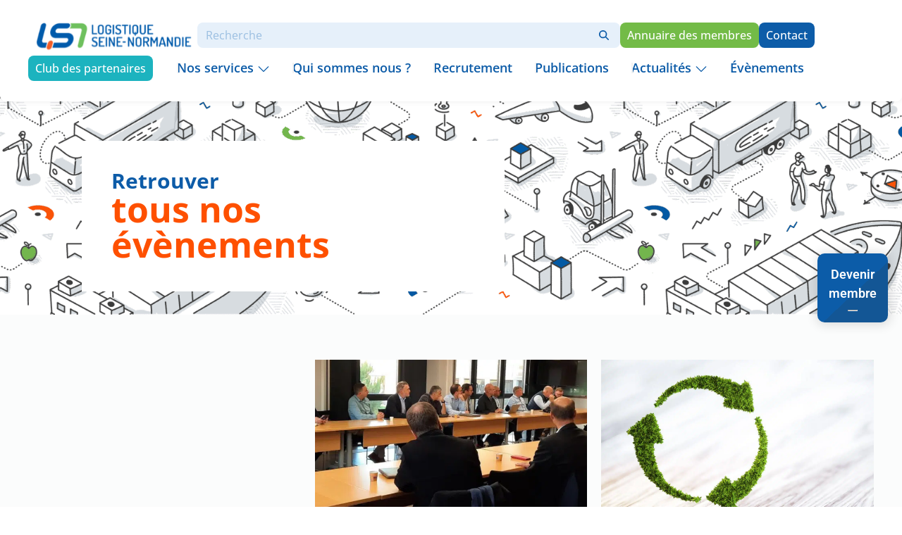

--- FILE ---
content_type: text/html; charset=UTF-8
request_url: https://www.logistique-seine-normandie.com/evenements-filere/summary/?shortcode=f86b4d7c
body_size: 34388
content:
<!doctype html>
<html lang="fr-FR">
<head>
	<meta charset="UTF-8">
	<meta name="viewport" content="width=device-width, initial-scale=1">
	<link rel="profile" href="https://gmpg.org/xfn/11">
	<link rel='stylesheet' id='tribe-events-views-v2-bootstrap-datepicker-styles-css' href='https://www.logistique-seine-normandie.com/wp-content/plugins/the-events-calendar/vendor/bootstrap-datepicker/css/bootstrap-datepicker.standalone.min.css?ver=6.15.11' media='all' />
<link rel='stylesheet' id='tec-variables-skeleton-css' href='https://www.logistique-seine-normandie.com/wp-content/plugins/the-events-calendar/common/build/css/variables-skeleton.css?ver=6.9.10' media='all' />
<link rel='stylesheet' id='tribe-common-skeleton-style-css' href='https://www.logistique-seine-normandie.com/wp-content/plugins/the-events-calendar/common/build/css/common-skeleton.css?ver=6.9.10' media='all' />
<link rel='stylesheet' id='tribe-tooltipster-css-css' href='https://www.logistique-seine-normandie.com/wp-content/plugins/the-events-calendar/common/vendor/tooltipster/tooltipster.bundle.min.css?ver=6.9.10' media='all' />
<link rel='stylesheet' id='tribe-events-views-v2-skeleton-css' href='https://www.logistique-seine-normandie.com/wp-content/plugins/the-events-calendar/build/css/views-skeleton.css?ver=6.15.11' media='all' />
<link rel='stylesheet' id='tec-variables-full-css' href='https://www.logistique-seine-normandie.com/wp-content/plugins/the-events-calendar/common/build/css/variables-full.css?ver=6.9.10' media='all' />
<link rel='stylesheet' id='tribe-common-full-style-css' href='https://www.logistique-seine-normandie.com/wp-content/plugins/the-events-calendar/common/build/css/common-full.css?ver=6.9.10' media='all' />
<link rel='stylesheet' id='tribe-events-views-v2-full-css' href='https://www.logistique-seine-normandie.com/wp-content/plugins/the-events-calendar/build/css/views-full.css?ver=6.15.11' media='all' />
<link rel='stylesheet' id='tribe-events-views-v2-print-css' href='https://www.logistique-seine-normandie.com/wp-content/plugins/the-events-calendar/build/css/views-print.css?ver=6.15.11' media='print' />
<link rel='stylesheet' id='tribe-events-pro-views-v2-print-css' href='https://www.logistique-seine-normandie.com/wp-content/plugins/events-calendar-pro/build/css/views-print.css?ver=7.7.7' media='print' />
<meta name='robots' content='index, follow, max-image-preview:large, max-snippet:-1, max-video-preview:-1' />

	<!-- This site is optimized with the Yoast SEO plugin v26.1.1 - https://yoast.com/wordpress/plugins/seo/ -->
	<title>Summary of Évènements from 6 janvier 2023 &#8211; 21 février 2023 &#8211; Logistique Seine Normandie</title>
	<link rel="canonical" href="https://www.logistique-seine-normandie.com/events/" />
	<meta property="og:locale" content="fr_FR" />
	<meta property="og:type" content="website" />
	<meta property="og:title" content="Évènements Archive - Logistique Seine Normandie" />
	<meta property="og:url" content="https://www.logistique-seine-normandie.com/events/" />
	<meta property="og:site_name" content="Logistique Seine Normandie" />
	<meta name="twitter:card" content="summary_large_image" />
	<script type="application/ld+json" class="yoast-schema-graph">{"@context":"https://schema.org","@graph":[{"@type":"CollectionPage","@id":"https://www.logistique-seine-normandie.com/events/","url":"https://www.logistique-seine-normandie.com/events/","name":"Évènements Archive - Logistique Seine Normandie","isPartOf":{"@id":"https://www.logistique-seine-normandie.com/#website"},"primaryImageOfPage":{"@id":"https://www.logistique-seine-normandie.com/events/#primaryimage"},"image":{"@id":"https://www.logistique-seine-normandie.com/events/#primaryimage"},"thumbnailUrl":"https://www.logistique-seine-normandie.com/wp-content/uploads/bandeau-salon.png","breadcrumb":{"@id":"https://www.logistique-seine-normandie.com/events/#breadcrumb"},"inLanguage":"fr-FR"},{"@type":"ImageObject","inLanguage":"fr-FR","@id":"https://www.logistique-seine-normandie.com/events/#primaryimage","url":"https://www.logistique-seine-normandie.com/wp-content/uploads/bandeau-salon.png","contentUrl":"https://www.logistique-seine-normandie.com/wp-content/uploads/bandeau-salon.png","width":2048,"height":512},{"@type":"BreadcrumbList","@id":"https://www.logistique-seine-normandie.com/events/#breadcrumb","itemListElement":[{"@type":"ListItem","position":1,"name":"Accueil","item":"https://www.logistique-seine-normandie.com/"},{"@type":"ListItem","position":2,"name":"Évènements"}]},{"@type":"WebSite","@id":"https://www.logistique-seine-normandie.com/#website","url":"https://www.logistique-seine-normandie.com/","name":"Logistique Seine Normandie","description":"Le réseau normand des professionnels de la Supply Chain","publisher":{"@id":"https://www.logistique-seine-normandie.com/#organization"},"potentialAction":[{"@type":"SearchAction","target":{"@type":"EntryPoint","urlTemplate":"https://www.logistique-seine-normandie.com/?s={search_term_string}"},"query-input":{"@type":"PropertyValueSpecification","valueRequired":true,"valueName":"search_term_string"}}],"inLanguage":"fr-FR"},{"@type":"Organization","@id":"https://www.logistique-seine-normandie.com/#organization","name":"Logistique Seine Normandie","alternateName":"LSN","url":"https://www.logistique-seine-normandie.com/","logo":{"@type":"ImageObject","inLanguage":"fr-FR","@id":"https://www.logistique-seine-normandie.com/#/schema/logo/image/","url":"https://www.logistique-seine-normandie.com/wp-content/uploads/2022/04/LOGO-LSN-paysage_couleur.svg","contentUrl":"https://www.logistique-seine-normandie.com/wp-content/uploads/2022/04/LOGO-LSN-paysage_couleur.svg","caption":"Logistique Seine Normandie"},"image":{"@id":"https://www.logistique-seine-normandie.com/#/schema/logo/image/"},"sameAs":["https://www.linkedin.com/company/logistiqueseinenormandie/"]}]}</script>
	<!-- / Yoast SEO plugin. -->


<link href='https://fonts.gstatic.com' crossorigin rel='preconnect' />
<link rel="alternate" type="text/calendar" title="Logistique Seine Normandie &raquo; Flux iCal" href="https://www.logistique-seine-normandie.com/evenements-filere/?ical=1" />
<link rel="alternate" type="application/rss+xml" title="Logistique Seine Normandie &raquo; Flux pour Évènements" href="https://www.logistique-seine-normandie.com/evenements-filere/feed/" />
<style id='wp-img-auto-sizes-contain-inline-css'>
img:is([sizes=auto i],[sizes^="auto," i]){contain-intrinsic-size:3000px 1500px}
/*# sourceURL=wp-img-auto-sizes-contain-inline-css */
</style>
<link rel='stylesheet' id='tribe-events-virtual-skeleton-css' href='https://www.logistique-seine-normandie.com/wp-content/plugins/events-calendar-pro/build/css/events-virtual-skeleton.css?ver=7.7.7' media='all' />
<link rel='stylesheet' id='tribe-events-virtual-full-css' href='https://www.logistique-seine-normandie.com/wp-content/plugins/events-calendar-pro/build/css/events-virtual-full.css?ver=7.7.7' media='all' />
<link rel='stylesheet' id='tec-events-pro-single-css' href='https://www.logistique-seine-normandie.com/wp-content/plugins/events-calendar-pro/build/css/events-single.css?ver=7.7.7' media='all' />
<link rel='stylesheet' id='tribe-events-pro-mini-calendar-block-styles-css' href='https://www.logistique-seine-normandie.com/wp-content/plugins/events-calendar-pro/build/css/tribe-events-pro-mini-calendar-block.css?ver=7.7.7' media='all' />
<link rel='stylesheet' id='dashicons-css' href='https://www.logistique-seine-normandie.com/wp-includes/css/dashicons.min.css?ver=6.9' media='all' />
<link rel='stylesheet' id='event-tickets-tickets-css-css' href='https://www.logistique-seine-normandie.com/wp-content/plugins/event-tickets/build/css/tickets.css?ver=5.26.5' media='all' />
<link rel='stylesheet' id='event-tickets-tickets-rsvp-css-css' href='https://www.logistique-seine-normandie.com/wp-content/plugins/event-tickets/build/css/rsvp-v1.css?ver=5.26.5' media='all' />
<link rel='stylesheet' id='tribe-events-v2-virtual-single-block-css' href='https://www.logistique-seine-normandie.com/wp-content/plugins/events-calendar-pro/build/css/events-virtual-single-block.css?ver=7.7.7' media='all' />
<style id='wp-emoji-styles-inline-css'>

	img.wp-smiley, img.emoji {
		display: inline !important;
		border: none !important;
		box-shadow: none !important;
		height: 1em !important;
		width: 1em !important;
		margin: 0 0.07em !important;
		vertical-align: -0.1em !important;
		background: none !important;
		padding: 0 !important;
	}
/*# sourceURL=wp-emoji-styles-inline-css */
</style>
<link rel='stylesheet' id='wp-components-css' href='https://www.logistique-seine-normandie.com/wp-includes/css/dist/components/style.min.css?ver=6.9' media='all' />
<link rel='stylesheet' id='wp-preferences-css' href='https://www.logistique-seine-normandie.com/wp-includes/css/dist/preferences/style.min.css?ver=6.9' media='all' />
<link rel='stylesheet' id='wp-block-editor-css' href='https://www.logistique-seine-normandie.com/wp-includes/css/dist/block-editor/style.min.css?ver=6.9' media='all' />
<link rel='stylesheet' id='popup-maker-block-library-style-css' href='https://www.logistique-seine-normandie.com/wp-content/plugins/popup-maker/dist/packages/block-library-style.css?ver=dbea705cfafe089d65f1' media='all' />
<link rel='stylesheet' id='tribe-events-v2-single-skeleton-css' href='https://www.logistique-seine-normandie.com/wp-content/plugins/the-events-calendar/build/css/tribe-events-single-skeleton.css?ver=6.15.11' media='all' />
<link rel='stylesheet' id='tribe-events-v2-single-skeleton-full-css' href='https://www.logistique-seine-normandie.com/wp-content/plugins/the-events-calendar/build/css/tribe-events-single-full.css?ver=6.15.11' media='all' />
<link rel='stylesheet' id='tec-events-elementor-widgets-base-styles-css' href='https://www.logistique-seine-normandie.com/wp-content/plugins/the-events-calendar/build/css/integrations/plugins/elementor/widgets/widget-base.css?ver=6.15.11' media='all' />
<link rel='stylesheet' id='parent-style-css' href='https://www.logistique-seine-normandie.com/wp-content/themes/hello-elementor/style.css?ver=2.3.2' media='all' />
<link rel='stylesheet' id='child-style-css' href='https://www.logistique-seine-normandie.com/wp-content/themes/hello-elementor-child/style.css?ver=2.3.2' media='all' />
<link rel='stylesheet' id='hello-elementor-css' href='https://www.logistique-seine-normandie.com/wp-content/themes/hello-elementor/assets/css/reset.css?ver=3.4.4' media='all' />
<link rel='stylesheet' id='hello-elementor-theme-style-css' href='https://www.logistique-seine-normandie.com/wp-content/themes/hello-elementor/assets/css/theme.css?ver=3.4.4' media='all' />
<link rel='stylesheet' id='hello-elementor-header-footer-css' href='https://www.logistique-seine-normandie.com/wp-content/themes/hello-elementor/assets/css/header-footer.css?ver=3.4.4' media='all' />
<link rel='stylesheet' id='elementor-frontend-css' href='https://www.logistique-seine-normandie.com/wp-content/plugins/elementor/assets/css/frontend.min.css?ver=3.32.4' media='all' />
<link rel='stylesheet' id='elementor-post-32-css' href='https://www.logistique-seine-normandie.com/wp-content/uploads/elementor/css/post-32.css?ver=1766498584' media='all' />
<link rel='stylesheet' id='widget-image-css' href='https://www.logistique-seine-normandie.com/wp-content/plugins/elementor/assets/css/widget-image.min.css?ver=3.32.4' media='all' />
<link rel='stylesheet' id='widget-search-form-css' href='https://www.logistique-seine-normandie.com/wp-content/plugins/elementor-pro/assets/css/widget-search-form.min.css?ver=3.32.2' media='all' />
<link rel='stylesheet' id='widget-heading-css' href='https://www.logistique-seine-normandie.com/wp-content/plugins/elementor/assets/css/widget-heading.min.css?ver=3.32.4' media='all' />
<link rel='stylesheet' id='widget-divider-css' href='https://www.logistique-seine-normandie.com/wp-content/plugins/elementor/assets/css/widget-divider.min.css?ver=3.32.4' media='all' />
<link rel='stylesheet' id='widget-loop-common-css' href='https://www.logistique-seine-normandie.com/wp-content/plugins/elementor-pro/assets/css/widget-loop-common.min.css?ver=3.32.2' media='all' />
<link rel='stylesheet' id='widget-loop-grid-css' href='https://www.logistique-seine-normandie.com/wp-content/plugins/elementor-pro/assets/css/widget-loop-grid.min.css?ver=3.32.2' media='all' />
<link rel='stylesheet' id='widget-mega-menu-css' href='https://www.logistique-seine-normandie.com/wp-content/plugins/elementor-pro/assets/css/widget-mega-menu.min.css?ver=3.32.2' media='all' />
<link rel='stylesheet' id='widget-nav-menu-css' href='https://www.logistique-seine-normandie.com/wp-content/plugins/elementor-pro/assets/css/widget-nav-menu.min.css?ver=3.32.2' media='all' />
<link rel='stylesheet' id='widget-call-to-action-css' href='https://www.logistique-seine-normandie.com/wp-content/plugins/elementor-pro/assets/css/widget-call-to-action.min.css?ver=3.32.2' media='all' />
<link rel='stylesheet' id='e-transitions-css' href='https://www.logistique-seine-normandie.com/wp-content/plugins/elementor-pro/assets/css/conditionals/transitions.min.css?ver=3.32.2' media='all' />
<link rel='stylesheet' id='elementor-post-21322-css' href='https://www.logistique-seine-normandie.com/wp-content/uploads/elementor/css/post-21322.css?ver=1766498584' media='all' />
<link rel='stylesheet' id='elementor-post-12356-css' href='https://www.logistique-seine-normandie.com/wp-content/uploads/elementor/css/post-12356.css?ver=1766498584' media='all' />
<link rel='stylesheet' id='elementor-post-21281-css' href='https://www.logistique-seine-normandie.com/wp-content/uploads/elementor/css/post-21281.css?ver=1766498584' media='all' />
<link rel='stylesheet' id='searchwp-live-search-css' href='https://www.logistique-seine-normandie.com/wp-content/plugins/searchwp-live-ajax-search/assets/styles/style.min.css?ver=1.8.6' media='all' />
<style id='searchwp-live-search-inline-css'>
.searchwp-live-search-result .searchwp-live-search-result--title a {
  font-size: 16px;
}
.searchwp-live-search-result .searchwp-live-search-result--price {
  font-size: 14px;
}
.searchwp-live-search-result .searchwp-live-search-result--add-to-cart .button {
  font-size: 14px;
}

/*# sourceURL=searchwp-live-search-inline-css */
</style>
<link rel='stylesheet' id='elementor-gf-local-roboto-css' href='https://www.logistique-seine-normandie.com/wp-content/uploads/elementor/google-fonts/css/roboto.css?ver=1737488335' media='all' />
<link rel='stylesheet' id='elementor-gf-local-robotoslab-css' href='https://www.logistique-seine-normandie.com/wp-content/uploads/elementor/google-fonts/css/robotoslab.css?ver=1737488322' media='all' />
<link rel='stylesheet' id='elementor-gf-local-heebo-css' href='https://www.logistique-seine-normandie.com/wp-content/uploads/elementor/google-fonts/css/heebo.css?ver=1737488323' media='all' />
<link rel='stylesheet' id='elementor-gf-local-opensans-css' href='https://www.logistique-seine-normandie.com/wp-content/uploads/elementor/google-fonts/css/opensans.css?ver=1737488328' media='all' />
<script id="jquery-core-js-extra">
var pp = {"ajax_url":"https://www.logistique-seine-normandie.com/wp-admin/admin-ajax.php"};
//# sourceURL=jquery-core-js-extra
</script>
<script src="https://www.logistique-seine-normandie.com/wp-includes/js/jquery/jquery.min.js?ver=3.7.1" id="jquery-core-js"></script>
<script src="https://www.logistique-seine-normandie.com/wp-includes/js/jquery/jquery-migrate.min.js?ver=3.4.1" id="jquery-migrate-js"></script>
<script src="https://www.logistique-seine-normandie.com/wp-content/plugins/the-events-calendar/common/build/js/tribe-common.js?ver=9c44e11f3503a33e9540" id="tribe-common-js"></script>
<script src="https://www.logistique-seine-normandie.com/wp-content/plugins/the-events-calendar/build/js/views/breakpoints.js?ver=4208de2df2852e0b91ec" id="tribe-events-views-v2-breakpoints-js"></script>
<meta name="et-api-version" content="v1"><meta name="et-api-origin" content="https://www.logistique-seine-normandie.com"><link rel="https://theeventscalendar.com/" href="https://www.logistique-seine-normandie.com/wp-json/tribe/tickets/v1/" /><meta name="tec-api-version" content="v1"><meta name="tec-api-origin" content="https://www.logistique-seine-normandie.com"><link rel="alternate" href="https://www.logistique-seine-normandie.com/wp-json/tribe/events/v1/" /><meta name="generator" content="Elementor 3.32.4; features: e_font_icon_svg, additional_custom_breakpoints; settings: css_print_method-external, google_font-enabled, font_display-swap">
<script>
	document.addEventListener('DOMContentLoaded', function () {
  const btn = document.querySelector('.popupmaker-button');
  if (btn) {
    btn.addEventListener('click', function () {
      // Déclenche la fermeture du popup
      PUM.close();

      // Ajoute un cookie pour empêcher la réouverture
      document.cookie = "popup-1month=true; path=/; max-age=" + (60 * 60 * 24 * 30); // 1 jour

      // Laisse la redirection se faire normalement
    });
  }
});
</script>
			<style>
				.e-con.e-parent:nth-of-type(n+4):not(.e-lazyloaded):not(.e-no-lazyload),
				.e-con.e-parent:nth-of-type(n+4):not(.e-lazyloaded):not(.e-no-lazyload) * {
					background-image: none !important;
				}
				@media screen and (max-height: 1024px) {
					.e-con.e-parent:nth-of-type(n+3):not(.e-lazyloaded):not(.e-no-lazyload),
					.e-con.e-parent:nth-of-type(n+3):not(.e-lazyloaded):not(.e-no-lazyload) * {
						background-image: none !important;
					}
				}
				@media screen and (max-height: 640px) {
					.e-con.e-parent:nth-of-type(n+2):not(.e-lazyloaded):not(.e-no-lazyload),
					.e-con.e-parent:nth-of-type(n+2):not(.e-lazyloaded):not(.e-no-lazyload) * {
						background-image: none !important;
					}
				}
			</style>
						<meta name="theme-color" content="#FBFCFC">
			<link rel="icon" href="https://www.logistique-seine-normandie.com/wp-content/uploads/2022/08/favicon-300x300.png" sizes="32x32" />
<link rel="icon" href="https://www.logistique-seine-normandie.com/wp-content/uploads/2022/08/favicon-300x300.png" sizes="192x192" />
<link rel="apple-touch-icon" href="https://www.logistique-seine-normandie.com/wp-content/uploads/2022/08/favicon-300x300.png" />
<meta name="msapplication-TileImage" content="https://www.logistique-seine-normandie.com/wp-content/uploads/2022/08/favicon-300x300.png" />
<style id='global-styles-inline-css'>
:root{--wp--preset--aspect-ratio--square: 1;--wp--preset--aspect-ratio--4-3: 4/3;--wp--preset--aspect-ratio--3-4: 3/4;--wp--preset--aspect-ratio--3-2: 3/2;--wp--preset--aspect-ratio--2-3: 2/3;--wp--preset--aspect-ratio--16-9: 16/9;--wp--preset--aspect-ratio--9-16: 9/16;--wp--preset--color--black: #000000;--wp--preset--color--cyan-bluish-gray: #abb8c3;--wp--preset--color--white: #ffffff;--wp--preset--color--pale-pink: #f78da7;--wp--preset--color--vivid-red: #cf2e2e;--wp--preset--color--luminous-vivid-orange: #ff6900;--wp--preset--color--luminous-vivid-amber: #fcb900;--wp--preset--color--light-green-cyan: #7bdcb5;--wp--preset--color--vivid-green-cyan: #00d084;--wp--preset--color--pale-cyan-blue: #8ed1fc;--wp--preset--color--vivid-cyan-blue: #0693e3;--wp--preset--color--vivid-purple: #9b51e0;--wp--preset--gradient--vivid-cyan-blue-to-vivid-purple: linear-gradient(135deg,rgb(6,147,227) 0%,rgb(155,81,224) 100%);--wp--preset--gradient--light-green-cyan-to-vivid-green-cyan: linear-gradient(135deg,rgb(122,220,180) 0%,rgb(0,208,130) 100%);--wp--preset--gradient--luminous-vivid-amber-to-luminous-vivid-orange: linear-gradient(135deg,rgb(252,185,0) 0%,rgb(255,105,0) 100%);--wp--preset--gradient--luminous-vivid-orange-to-vivid-red: linear-gradient(135deg,rgb(255,105,0) 0%,rgb(207,46,46) 100%);--wp--preset--gradient--very-light-gray-to-cyan-bluish-gray: linear-gradient(135deg,rgb(238,238,238) 0%,rgb(169,184,195) 100%);--wp--preset--gradient--cool-to-warm-spectrum: linear-gradient(135deg,rgb(74,234,220) 0%,rgb(151,120,209) 20%,rgb(207,42,186) 40%,rgb(238,44,130) 60%,rgb(251,105,98) 80%,rgb(254,248,76) 100%);--wp--preset--gradient--blush-light-purple: linear-gradient(135deg,rgb(255,206,236) 0%,rgb(152,150,240) 100%);--wp--preset--gradient--blush-bordeaux: linear-gradient(135deg,rgb(254,205,165) 0%,rgb(254,45,45) 50%,rgb(107,0,62) 100%);--wp--preset--gradient--luminous-dusk: linear-gradient(135deg,rgb(255,203,112) 0%,rgb(199,81,192) 50%,rgb(65,88,208) 100%);--wp--preset--gradient--pale-ocean: linear-gradient(135deg,rgb(255,245,203) 0%,rgb(182,227,212) 50%,rgb(51,167,181) 100%);--wp--preset--gradient--electric-grass: linear-gradient(135deg,rgb(202,248,128) 0%,rgb(113,206,126) 100%);--wp--preset--gradient--midnight: linear-gradient(135deg,rgb(2,3,129) 0%,rgb(40,116,252) 100%);--wp--preset--font-size--small: 13px;--wp--preset--font-size--medium: 20px;--wp--preset--font-size--large: 36px;--wp--preset--font-size--x-large: 42px;--wp--preset--spacing--20: 0.44rem;--wp--preset--spacing--30: 0.67rem;--wp--preset--spacing--40: 1rem;--wp--preset--spacing--50: 1.5rem;--wp--preset--spacing--60: 2.25rem;--wp--preset--spacing--70: 3.38rem;--wp--preset--spacing--80: 5.06rem;--wp--preset--shadow--natural: 6px 6px 9px rgba(0, 0, 0, 0.2);--wp--preset--shadow--deep: 12px 12px 50px rgba(0, 0, 0, 0.4);--wp--preset--shadow--sharp: 6px 6px 0px rgba(0, 0, 0, 0.2);--wp--preset--shadow--outlined: 6px 6px 0px -3px rgb(255, 255, 255), 6px 6px rgb(0, 0, 0);--wp--preset--shadow--crisp: 6px 6px 0px rgb(0, 0, 0);}:root { --wp--style--global--content-size: 800px;--wp--style--global--wide-size: 1200px; }:where(body) { margin: 0; }.wp-site-blocks > .alignleft { float: left; margin-right: 2em; }.wp-site-blocks > .alignright { float: right; margin-left: 2em; }.wp-site-blocks > .aligncenter { justify-content: center; margin-left: auto; margin-right: auto; }:where(.wp-site-blocks) > * { margin-block-start: 24px; margin-block-end: 0; }:where(.wp-site-blocks) > :first-child { margin-block-start: 0; }:where(.wp-site-blocks) > :last-child { margin-block-end: 0; }:root { --wp--style--block-gap: 24px; }:root :where(.is-layout-flow) > :first-child{margin-block-start: 0;}:root :where(.is-layout-flow) > :last-child{margin-block-end: 0;}:root :where(.is-layout-flow) > *{margin-block-start: 24px;margin-block-end: 0;}:root :where(.is-layout-constrained) > :first-child{margin-block-start: 0;}:root :where(.is-layout-constrained) > :last-child{margin-block-end: 0;}:root :where(.is-layout-constrained) > *{margin-block-start: 24px;margin-block-end: 0;}:root :where(.is-layout-flex){gap: 24px;}:root :where(.is-layout-grid){gap: 24px;}.is-layout-flow > .alignleft{float: left;margin-inline-start: 0;margin-inline-end: 2em;}.is-layout-flow > .alignright{float: right;margin-inline-start: 2em;margin-inline-end: 0;}.is-layout-flow > .aligncenter{margin-left: auto !important;margin-right: auto !important;}.is-layout-constrained > .alignleft{float: left;margin-inline-start: 0;margin-inline-end: 2em;}.is-layout-constrained > .alignright{float: right;margin-inline-start: 2em;margin-inline-end: 0;}.is-layout-constrained > .aligncenter{margin-left: auto !important;margin-right: auto !important;}.is-layout-constrained > :where(:not(.alignleft):not(.alignright):not(.alignfull)){max-width: var(--wp--style--global--content-size);margin-left: auto !important;margin-right: auto !important;}.is-layout-constrained > .alignwide{max-width: var(--wp--style--global--wide-size);}body .is-layout-flex{display: flex;}.is-layout-flex{flex-wrap: wrap;align-items: center;}.is-layout-flex > :is(*, div){margin: 0;}body .is-layout-grid{display: grid;}.is-layout-grid > :is(*, div){margin: 0;}body{padding-top: 0px;padding-right: 0px;padding-bottom: 0px;padding-left: 0px;}a:where(:not(.wp-element-button)){text-decoration: underline;}:root :where(.wp-element-button, .wp-block-button__link){background-color: #32373c;border-width: 0;color: #fff;font-family: inherit;font-size: inherit;font-style: inherit;font-weight: inherit;letter-spacing: inherit;line-height: inherit;padding-top: calc(0.667em + 2px);padding-right: calc(1.333em + 2px);padding-bottom: calc(0.667em + 2px);padding-left: calc(1.333em + 2px);text-decoration: none;text-transform: inherit;}.has-black-color{color: var(--wp--preset--color--black) !important;}.has-cyan-bluish-gray-color{color: var(--wp--preset--color--cyan-bluish-gray) !important;}.has-white-color{color: var(--wp--preset--color--white) !important;}.has-pale-pink-color{color: var(--wp--preset--color--pale-pink) !important;}.has-vivid-red-color{color: var(--wp--preset--color--vivid-red) !important;}.has-luminous-vivid-orange-color{color: var(--wp--preset--color--luminous-vivid-orange) !important;}.has-luminous-vivid-amber-color{color: var(--wp--preset--color--luminous-vivid-amber) !important;}.has-light-green-cyan-color{color: var(--wp--preset--color--light-green-cyan) !important;}.has-vivid-green-cyan-color{color: var(--wp--preset--color--vivid-green-cyan) !important;}.has-pale-cyan-blue-color{color: var(--wp--preset--color--pale-cyan-blue) !important;}.has-vivid-cyan-blue-color{color: var(--wp--preset--color--vivid-cyan-blue) !important;}.has-vivid-purple-color{color: var(--wp--preset--color--vivid-purple) !important;}.has-black-background-color{background-color: var(--wp--preset--color--black) !important;}.has-cyan-bluish-gray-background-color{background-color: var(--wp--preset--color--cyan-bluish-gray) !important;}.has-white-background-color{background-color: var(--wp--preset--color--white) !important;}.has-pale-pink-background-color{background-color: var(--wp--preset--color--pale-pink) !important;}.has-vivid-red-background-color{background-color: var(--wp--preset--color--vivid-red) !important;}.has-luminous-vivid-orange-background-color{background-color: var(--wp--preset--color--luminous-vivid-orange) !important;}.has-luminous-vivid-amber-background-color{background-color: var(--wp--preset--color--luminous-vivid-amber) !important;}.has-light-green-cyan-background-color{background-color: var(--wp--preset--color--light-green-cyan) !important;}.has-vivid-green-cyan-background-color{background-color: var(--wp--preset--color--vivid-green-cyan) !important;}.has-pale-cyan-blue-background-color{background-color: var(--wp--preset--color--pale-cyan-blue) !important;}.has-vivid-cyan-blue-background-color{background-color: var(--wp--preset--color--vivid-cyan-blue) !important;}.has-vivid-purple-background-color{background-color: var(--wp--preset--color--vivid-purple) !important;}.has-black-border-color{border-color: var(--wp--preset--color--black) !important;}.has-cyan-bluish-gray-border-color{border-color: var(--wp--preset--color--cyan-bluish-gray) !important;}.has-white-border-color{border-color: var(--wp--preset--color--white) !important;}.has-pale-pink-border-color{border-color: var(--wp--preset--color--pale-pink) !important;}.has-vivid-red-border-color{border-color: var(--wp--preset--color--vivid-red) !important;}.has-luminous-vivid-orange-border-color{border-color: var(--wp--preset--color--luminous-vivid-orange) !important;}.has-luminous-vivid-amber-border-color{border-color: var(--wp--preset--color--luminous-vivid-amber) !important;}.has-light-green-cyan-border-color{border-color: var(--wp--preset--color--light-green-cyan) !important;}.has-vivid-green-cyan-border-color{border-color: var(--wp--preset--color--vivid-green-cyan) !important;}.has-pale-cyan-blue-border-color{border-color: var(--wp--preset--color--pale-cyan-blue) !important;}.has-vivid-cyan-blue-border-color{border-color: var(--wp--preset--color--vivid-cyan-blue) !important;}.has-vivid-purple-border-color{border-color: var(--wp--preset--color--vivid-purple) !important;}.has-vivid-cyan-blue-to-vivid-purple-gradient-background{background: var(--wp--preset--gradient--vivid-cyan-blue-to-vivid-purple) !important;}.has-light-green-cyan-to-vivid-green-cyan-gradient-background{background: var(--wp--preset--gradient--light-green-cyan-to-vivid-green-cyan) !important;}.has-luminous-vivid-amber-to-luminous-vivid-orange-gradient-background{background: var(--wp--preset--gradient--luminous-vivid-amber-to-luminous-vivid-orange) !important;}.has-luminous-vivid-orange-to-vivid-red-gradient-background{background: var(--wp--preset--gradient--luminous-vivid-orange-to-vivid-red) !important;}.has-very-light-gray-to-cyan-bluish-gray-gradient-background{background: var(--wp--preset--gradient--very-light-gray-to-cyan-bluish-gray) !important;}.has-cool-to-warm-spectrum-gradient-background{background: var(--wp--preset--gradient--cool-to-warm-spectrum) !important;}.has-blush-light-purple-gradient-background{background: var(--wp--preset--gradient--blush-light-purple) !important;}.has-blush-bordeaux-gradient-background{background: var(--wp--preset--gradient--blush-bordeaux) !important;}.has-luminous-dusk-gradient-background{background: var(--wp--preset--gradient--luminous-dusk) !important;}.has-pale-ocean-gradient-background{background: var(--wp--preset--gradient--pale-ocean) !important;}.has-electric-grass-gradient-background{background: var(--wp--preset--gradient--electric-grass) !important;}.has-midnight-gradient-background{background: var(--wp--preset--gradient--midnight) !important;}.has-small-font-size{font-size: var(--wp--preset--font-size--small) !important;}.has-medium-font-size{font-size: var(--wp--preset--font-size--medium) !important;}.has-large-font-size{font-size: var(--wp--preset--font-size--large) !important;}.has-x-large-font-size{font-size: var(--wp--preset--font-size--x-large) !important;}
/*# sourceURL=global-styles-inline-css */
</style>
<link rel='stylesheet' id='widget-post-info-css' href='https://www.logistique-seine-normandie.com/wp-content/plugins/elementor-pro/assets/css/widget-post-info.min.css?ver=3.32.2' media='all' />
<link rel='stylesheet' id='widget-icon-list-css' href='https://www.logistique-seine-normandie.com/wp-content/plugins/elementor/assets/css/widget-icon-list.min.css?ver=3.32.4' media='all' />
<link rel='stylesheet' id='elementor-post-3635-css' href='https://www.logistique-seine-normandie.com/wp-content/uploads/elementor/css/post-3635.css?ver=1766498582' media='all' />
<link rel='stylesheet' id='elementor-post-3619-css' href='https://www.logistique-seine-normandie.com/wp-content/uploads/elementor/css/post-3619.css?ver=1766498582' media='all' />
<link rel='stylesheet' id='tec-events-pro-archives-style-css' href='https://www.logistique-seine-normandie.com/wp-content/plugins/events-calendar-pro/build/css/custom-tables-v1/archives.css?ver=7.7.7' media='all' />
</head>
<body class="archive post-type-archive post-type-archive-tribe_events wp-custom-logo wp-embed-responsive wp-theme-hello-elementor wp-child-theme-hello-elementor-child tribe-events-page-template tribe-no-js tec-no-tickets-on-recurring tec-no-rsvp-on-recurring tribe-filter-live hello-elementor-default elementor-page-21281 elementor-default elementor-kit-32 tribe-theme-hello-elementor">


<a class="skip-link screen-reader-text" href="#content">Aller au contenu</a>

		<header data-elementor-type="header" data-elementor-id="21322" class="elementor elementor-21322 elementor-location-header" data-elementor-post-type="elementor_library">
			<div class="elementor-element elementor-element-a859683 elementor-hidden-tablet elementor-hidden-mobile e-flex e-con-boxed e-con e-parent" data-id="a859683" data-element_type="container" data-settings="{&quot;background_background&quot;:&quot;classic&quot;,&quot;position&quot;:&quot;fixed&quot;}">
					<div class="e-con-inner">
		<div class="elementor-element elementor-element-ad372e0 e-con-full e-flex e-con e-child" data-id="ad372e0" data-element_type="container">
				<div class="elementor-element elementor-element-58d496b elementor-widget__width-initial elementor-widget elementor-widget-image" data-id="58d496b" data-element_type="widget" data-widget_type="image.default">
				<div class="elementor-widget-container">
																<a href="https://www.logistique-seine-normandie.com/">
							<img width="242" height="50" src="https://www.logistique-seine-normandie.com/wp-content/uploads/LOGO-LSN-paysage_couleur.svg" class="attachment-large size-large wp-image-16956" alt="" />								</a>
															</div>
				</div>
				<div class="elementor-element elementor-element-e027c02 find elementor-widget__width-initial elementor-search-form--skin-classic elementor-search-form--button-type-icon elementor-search-form--icon-search elementor-widget elementor-widget-search-form" data-id="e027c02" data-element_type="widget" data-settings="{&quot;skin&quot;:&quot;classic&quot;}" data-widget_type="search-form.default">
				<div class="elementor-widget-container">
							<search role="search">
			<form class="elementor-search-form" action="https://www.logistique-seine-normandie.com" method="get">
												<div class="elementor-search-form__container">
					<label class="elementor-screen-only" for="elementor-search-form-e027c02">Rechercher </label>

					
					<input id="elementor-search-form-e027c02" placeholder="Recherche" class="elementor-search-form__input" type="search" name="s" value="">
					
											<button class="elementor-search-form__submit" type="submit" aria-label="Rechercher ">
															<div class="e-font-icon-svg-container"><svg class="fa fa-search e-font-icon-svg e-fas-search" viewBox="0 0 512 512" xmlns="http://www.w3.org/2000/svg"><path d="M505 442.7L405.3 343c-4.5-4.5-10.6-7-17-7H372c27.6-35.3 44-79.7 44-128C416 93.1 322.9 0 208 0S0 93.1 0 208s93.1 208 208 208c48.3 0 92.7-16.4 128-44v16.3c0 6.4 2.5 12.5 7 17l99.7 99.7c9.4 9.4 24.6 9.4 33.9 0l28.3-28.3c9.4-9.4 9.4-24.6.1-34zM208 336c-70.7 0-128-57.2-128-128 0-70.7 57.2-128 128-128 70.7 0 128 57.2 128 128 0 70.7-57.2 128-128 128z"></path></svg></div>													</button>
					
									</div>
			</form>
		</search>
						</div>
				</div>
		<div class="elementor-element elementor-element-ced396e e-con-full elementor-hidden-tablet elementor-hidden-mobile e-flex e-con e-child" data-id="ced396e" data-element_type="container">
				<div class="elementor-element elementor-element-69a54e8 elementor-mobile-align-center elementor-widget elementor-widget-button" data-id="69a54e8" data-element_type="widget" data-widget_type="button.default">
				<div class="elementor-widget-container">
									<div class="elementor-button-wrapper">
					<a class="elementor-button elementor-button-link elementor-size-sm" href="https://annuaire.logistique-seine-normandie.com/annuaire/" target="_blank" rel="nofollow">
						<span class="elementor-button-content-wrapper">
									<span class="elementor-button-text">Annuaire des membres</span>
					</span>
					</a>
				</div>
								</div>
				</div>
				<div class="elementor-element elementor-element-496e41d elementor-mobile-align-center elementor-align-left elementor-widget elementor-widget-button" data-id="496e41d" data-element_type="widget" data-widget_type="button.default">
				<div class="elementor-widget-container">
									<div class="elementor-button-wrapper">
					<a class="elementor-button elementor-button-link elementor-size-sm" href="https://www.logistique-seine-normandie.com/contact/">
						<span class="elementor-button-content-wrapper">
									<span class="elementor-button-text">Contact</span>
					</span>
					</a>
				</div>
								</div>
				</div>
				</div>
				</div>
		<div class="elementor-element elementor-element-88da5b5 e-con-full e-flex e-con e-child" data-id="88da5b5" data-element_type="container">
				<div class="elementor-element elementor-element-f8e1a27 elementor-mobile-align-center elementor-widget__width-initial elementor-hidden-tablet elementor-hidden-mobile elementor-widget elementor-widget-button" data-id="f8e1a27" data-element_type="widget" data-widget_type="button.default">
				<div class="elementor-widget-container">
									<div class="elementor-button-wrapper">
					<a class="elementor-button elementor-button-link elementor-size-sm" href="https://www.logistique-seine-normandie.com/club-des-partenaires/" target="_blank" rel="nofollow">
						<span class="elementor-button-content-wrapper">
									<span class="elementor-button-text">Club des partenaires</span>
					</span>
					</a>
				</div>
								</div>
				</div>
				<div class="elementor-element elementor-element-d9d02bc e-full_width e-n-menu-layout-horizontal e-n-menu-tablet elementor-widget elementor-widget-n-menu" data-id="d9d02bc" data-element_type="widget" data-settings="{&quot;menu_items&quot;:[{&quot;item_title&quot;:&quot;Nos services&quot;,&quot;_id&quot;:&quot;4a31199&quot;,&quot;item_dropdown_content&quot;:&quot;yes&quot;,&quot;item_link&quot;:{&quot;url&quot;:&quot;https:\/\/www.logistique-seine-normandie.com\/nos-services\/&quot;,&quot;is_external&quot;:&quot;&quot;,&quot;nofollow&quot;:&quot;&quot;,&quot;custom_attributes&quot;:&quot;&quot;},&quot;item_icon&quot;:{&quot;value&quot;:&quot;&quot;,&quot;library&quot;:&quot;&quot;},&quot;item_icon_active&quot;:null,&quot;element_id&quot;:&quot;&quot;},{&quot;item_title&quot;:&quot;Qui sommes nous ?&quot;,&quot;item_link&quot;:{&quot;url&quot;:&quot;https:\/\/www.logistique-seine-normandie.com\/qui-sommes-nous\/&quot;,&quot;is_external&quot;:&quot;&quot;,&quot;nofollow&quot;:&quot;&quot;,&quot;custom_attributes&quot;:&quot;&quot;},&quot;__dynamic__&quot;:[],&quot;_id&quot;:&quot;233e467&quot;,&quot;item_dropdown_content&quot;:&quot;no&quot;,&quot;item_icon&quot;:{&quot;value&quot;:&quot;&quot;,&quot;library&quot;:&quot;&quot;},&quot;item_icon_active&quot;:null,&quot;element_id&quot;:&quot;&quot;},{&quot;item_title&quot;:&quot;Recrutement&quot;,&quot;_id&quot;:&quot;e417be2&quot;,&quot;item_link&quot;:{&quot;url&quot;:&quot;https:\/\/www.logistique-seine-normandie.com\/recrutement\/&quot;,&quot;is_external&quot;:&quot;&quot;,&quot;nofollow&quot;:&quot;&quot;,&quot;custom_attributes&quot;:&quot;&quot;},&quot;item_dropdown_content&quot;:&quot;no&quot;,&quot;item_icon&quot;:{&quot;value&quot;:&quot;&quot;,&quot;library&quot;:&quot;&quot;},&quot;item_icon_active&quot;:null,&quot;element_id&quot;:&quot;&quot;},{&quot;item_title&quot;:&quot;Publications&quot;,&quot;_id&quot;:&quot;059d5a3&quot;,&quot;item_link&quot;:{&quot;url&quot;:&quot;https:\/\/www.logistique-seine-normandie.com\/publications\/&quot;,&quot;is_external&quot;:&quot;&quot;,&quot;nofollow&quot;:&quot;&quot;,&quot;custom_attributes&quot;:&quot;&quot;},&quot;item_dropdown_content&quot;:&quot;no&quot;,&quot;item_icon&quot;:{&quot;value&quot;:&quot;&quot;,&quot;library&quot;:&quot;&quot;},&quot;item_icon_active&quot;:null,&quot;element_id&quot;:&quot;&quot;},{&quot;item_title&quot;:&quot;Actualit\u00e9s&quot;,&quot;_id&quot;:&quot;63f97d9&quot;,&quot;item_dropdown_content&quot;:&quot;yes&quot;,&quot;item_link&quot;:{&quot;url&quot;:&quot;https:\/\/www.logistique-seine-normandie.com\/actualites\/&quot;,&quot;is_external&quot;:&quot;&quot;,&quot;nofollow&quot;:&quot;&quot;,&quot;custom_attributes&quot;:&quot;&quot;},&quot;item_icon&quot;:{&quot;value&quot;:&quot;&quot;,&quot;library&quot;:&quot;&quot;},&quot;item_icon_active&quot;:null,&quot;element_id&quot;:&quot;&quot;},{&quot;_id&quot;:&quot;c349eb6&quot;,&quot;item_title&quot;:&quot;\u00c9v\u00e8nements&quot;,&quot;item_link&quot;:{&quot;url&quot;:&quot;https:\/\/www.logistique-seine-normandie.com\/evenements-filere\/&quot;,&quot;is_external&quot;:&quot;&quot;,&quot;nofollow&quot;:&quot;&quot;,&quot;custom_attributes&quot;:&quot;&quot;},&quot;__dynamic__&quot;:[],&quot;item_dropdown_content&quot;:&quot;no&quot;,&quot;item_icon&quot;:{&quot;value&quot;:&quot;&quot;,&quot;library&quot;:&quot;&quot;},&quot;item_icon_active&quot;:null,&quot;element_id&quot;:&quot;&quot;}],&quot;item_position_horizontal&quot;:&quot;start&quot;,&quot;menu_item_title_distance_from_content&quot;:{&quot;unit&quot;:&quot;px&quot;,&quot;size&quot;:&quot;&quot;,&quot;sizes&quot;:[]},&quot;content_width&quot;:&quot;full_width&quot;,&quot;item_layout&quot;:&quot;horizontal&quot;,&quot;open_on&quot;:&quot;hover&quot;,&quot;horizontal_scroll&quot;:&quot;disable&quot;,&quot;breakpoint_selector&quot;:&quot;tablet&quot;,&quot;menu_item_title_distance_from_content_tablet&quot;:{&quot;unit&quot;:&quot;px&quot;,&quot;size&quot;:&quot;&quot;,&quot;sizes&quot;:[]},&quot;menu_item_title_distance_from_content_mobile&quot;:{&quot;unit&quot;:&quot;px&quot;,&quot;size&quot;:&quot;&quot;,&quot;sizes&quot;:[]}}" data-widget_type="mega-menu.default">
				<div class="elementor-widget-container">
							<nav class="e-n-menu" data-widget-number="228" aria-label="Menu">
					<button class="e-n-menu-toggle" id="menu-toggle-228" aria-haspopup="true" aria-expanded="false" aria-controls="menubar-228" aria-label="Permuter le menu">
			<span class="e-n-menu-toggle-icon e-open">
				<svg class="e-font-icon-svg e-eicon-menu-bar" viewBox="0 0 1000 1000" xmlns="http://www.w3.org/2000/svg"><path d="M104 333H896C929 333 958 304 958 271S929 208 896 208H104C71 208 42 237 42 271S71 333 104 333ZM104 583H896C929 583 958 554 958 521S929 458 896 458H104C71 458 42 487 42 521S71 583 104 583ZM104 833H896C929 833 958 804 958 771S929 708 896 708H104C71 708 42 737 42 771S71 833 104 833Z"></path></svg>			</span>
			<span class="e-n-menu-toggle-icon e-close">
				<svg class="e-font-icon-svg e-eicon-close" viewBox="0 0 1000 1000" xmlns="http://www.w3.org/2000/svg"><path d="M742 167L500 408 258 167C246 154 233 150 217 150 196 150 179 158 167 167 154 179 150 196 150 212 150 229 154 242 171 254L408 500 167 742C138 771 138 800 167 829 196 858 225 858 254 829L496 587 738 829C750 842 767 846 783 846 800 846 817 842 829 829 842 817 846 804 846 783 846 767 842 750 829 737L588 500 833 258C863 229 863 200 833 171 804 137 775 137 742 167Z"></path></svg>			</span>
		</button>
					<div class="e-n-menu-wrapper" id="menubar-228" aria-labelledby="menu-toggle-228">
				<ul class="e-n-menu-heading">
								<li class="e-n-menu-item">
				<div id="e-n-menu-title-2281" class="e-n-menu-title">
					<a class="e-n-menu-title-container e-focus e-link" href="https://www.logistique-seine-normandie.com/nos-services/">												<span class="e-n-menu-title-text">
							Nos services						</span>
					</a>											<button id="e-n-menu-dropdown-icon-2281" class="e-n-menu-dropdown-icon e-focus" data-tab-index="1" aria-haspopup="true" aria-expanded="false" aria-controls="e-n-menu-content-2281" >
							<span class="e-n-menu-dropdown-icon-opened">
								<i aria-hidden="true" class="fal fa-chevron-up"></i>								<span class="elementor-screen-only">Fermer Nos services</span>
							</span>
							<span class="e-n-menu-dropdown-icon-closed">
								<i aria-hidden="true" class="fal fa-chevron-down"></i>								<span class="elementor-screen-only">Ouvrir Nos services</span>
							</span>
						</button>
									</div>
									<div class="e-n-menu-content">
						<div id="e-n-menu-content-2281" data-tab-index="1" aria-labelledby="e-n-menu-dropdown-icon-2281" class="elementor-element elementor-element-d01293d e-flex e-con-boxed e-con e-child" data-id="d01293d" data-element_type="container">
					<div class="e-con-inner">
		<div class="elementor-element elementor-element-6824fce e-con-full e-flex e-con e-child" data-id="6824fce" data-element_type="container">
				<div class="elementor-element elementor-element-8a7d9cf elementor-widget elementor-widget-heading" data-id="8a7d9cf" data-element_type="widget" data-widget_type="heading.default">
				<div class="elementor-widget-container">
					<p class="elementor-heading-title elementor-size-default">Nos services</p>				</div>
				</div>
				<div class="elementor-element elementor-element-4ffd037 elementor-widget elementor-widget-text-editor" data-id="4ffd037" data-element_type="widget" data-widget_type="text-editor.default">
				<div class="elementor-widget-container">
									<p><strong>Booster compétitivité et attractivité</strong> de la supply chain en Normandie</p>								</div>
				</div>
				<div class="elementor-element elementor-element-b428667 elementor-widget__width-initial elementor-widget elementor-widget-button" data-id="b428667" data-element_type="widget" data-widget_type="button.default">
				<div class="elementor-widget-container">
									<div class="elementor-button-wrapper">
					<a class="elementor-button elementor-button-link elementor-size-sm" href="https://www.logistique-seine-normandie.com/nos-services/">
						<span class="elementor-button-content-wrapper">
									<span class="elementor-button-text">Tous nos services</span>
					</span>
					</a>
				</div>
								</div>
				</div>
				</div>
		<div class="elementor-element elementor-element-9f96227 e-grid e-con-full e-con e-child" data-id="9f96227" data-element_type="container">
		<a class="elementor-element elementor-element-0c13886 e-con-full e-flex e-con e-child" data-id="0c13886" data-element_type="container" href="https://www.logistique-seine-normandie.com/nos-services/axe-reseau/">
				<div class="elementor-element elementor-element-d99e910 elementor-widget elementor-widget-image" data-id="d99e910" data-element_type="widget" data-widget_type="image.default">
				<div class="elementor-widget-container">
															<img width="137" height="118" src="https://www.logistique-seine-normandie.com/wp-content/uploads/2025/08/Menu-reseaux.png" class="attachment-large size-large wp-image-21453" alt="" />															</div>
				</div>
		<div class="elementor-element elementor-element-643b0f6 e-con-full e-flex e-con e-child" data-id="643b0f6" data-element_type="container">
				<div class="elementor-element elementor-element-4ab591e elementor-widget elementor-widget-heading" data-id="4ab591e" data-element_type="widget" data-widget_type="heading.default">
				<div class="elementor-widget-container">
					<p class="elementor-heading-title elementor-size-default">Axe Réseau</p>				</div>
				</div>
				<div class="elementor-element elementor-element-1520607 elementor-widget elementor-widget-text-editor" data-id="1520607" data-element_type="widget" data-widget_type="text-editor.default">
				<div class="elementor-widget-container">
									<p><strong>Fédérer</strong> et <strong>animer</strong> un réseau d’acteurs engagés</p>								</div>
				</div>
				</div>
				</a>
		<a class="elementor-element elementor-element-1673a09 e-con-full e-flex e-con e-child" data-id="1673a09" data-element_type="container" href="https://www.logistique-seine-normandie.com/nos-services/axe-rse/">
				<div class="elementor-element elementor-element-7aa57ee elementor-widget elementor-widget-image" data-id="7aa57ee" data-element_type="widget" data-widget_type="image.default">
				<div class="elementor-widget-container">
															<img width="137" height="118" src="https://www.logistique-seine-normandie.com/wp-content/uploads/2025/08/Menu-RSE.png" class="attachment-large size-large wp-image-21454" alt="" />															</div>
				</div>
		<div class="elementor-element elementor-element-5aee738 e-con-full e-flex e-con e-child" data-id="5aee738" data-element_type="container">
				<div class="elementor-element elementor-element-8136ed0 elementor-widget elementor-widget-heading" data-id="8136ed0" data-element_type="widget" data-widget_type="heading.default">
				<div class="elementor-widget-container">
					<p class="elementor-heading-title elementor-size-default">Axe RSE</p>				</div>
				</div>
				<div class="elementor-element elementor-element-d4ac7a1 elementor-widget elementor-widget-text-editor" data-id="d4ac7a1" data-element_type="widget" data-widget_type="text-editor.default">
				<div class="elementor-widget-container">
									<p>Accompagner la <strong>performance durable</strong></p>								</div>
				</div>
				</div>
				</a>
		<a class="elementor-element elementor-element-71a39a4 e-con-full e-flex e-con e-child" data-id="71a39a4" data-element_type="container" href="https://www.logistique-seine-normandie.com/nos-services/axe-innovation/">
				<div class="elementor-element elementor-element-65155f7 elementor-widget elementor-widget-image" data-id="65155f7" data-element_type="widget" data-widget_type="image.default">
				<div class="elementor-widget-container">
															<img loading="lazy" width="137" height="118" src="https://www.logistique-seine-normandie.com/wp-content/uploads/2025/08/Menu-innovation.png" class="attachment-large size-large wp-image-21452" alt="" />															</div>
				</div>
		<div class="elementor-element elementor-element-0704299 e-con-full e-flex e-con e-child" data-id="0704299" data-element_type="container">
				<div class="elementor-element elementor-element-07e9097 elementor-widget elementor-widget-heading" data-id="07e9097" data-element_type="widget" data-widget_type="heading.default">
				<div class="elementor-widget-container">
					<p class="elementor-heading-title elementor-size-default">Axe Innovation</p>				</div>
				</div>
				<div class="elementor-element elementor-element-87674f0 elementor-widget elementor-widget-text-editor" data-id="87674f0" data-element_type="widget" data-widget_type="text-editor.default">
				<div class="elementor-widget-container">
									<p>Accompagner le <strong>processus d’innovation</strong> logistique</p>								</div>
				</div>
				</div>
				</a>
		<a class="elementor-element elementor-element-1e27253 e-con-full e-flex e-con e-child" data-id="1e27253" data-element_type="container" href="https://www.logistique-seine-normandie.com/nos-services/axe-business/">
				<div class="elementor-element elementor-element-bf0a183 elementor-widget elementor-widget-image" data-id="bf0a183" data-element_type="widget" data-widget_type="image.default">
				<div class="elementor-widget-container">
															<img loading="lazy" width="136" height="118" src="https://www.logistique-seine-normandie.com/wp-content/uploads/2025/08/Menu-business.png" class="attachment-large size-large wp-image-21450" alt="" />															</div>
				</div>
		<div class="elementor-element elementor-element-2b98b4a e-con-full e-flex e-con e-child" data-id="2b98b4a" data-element_type="container">
				<div class="elementor-element elementor-element-1a2c6ca elementor-widget elementor-widget-heading" data-id="1a2c6ca" data-element_type="widget" data-widget_type="heading.default">
				<div class="elementor-widget-container">
					<p class="elementor-heading-title elementor-size-default">Axe Business</p>				</div>
				</div>
				<div class="elementor-element elementor-element-a4b1eb2 elementor-widget elementor-widget-text-editor" data-id="a4b1eb2" data-element_type="widget" data-widget_type="text-editor.default">
				<div class="elementor-widget-container">
									<p>Favoriser le <strong>développement</strong> <strong>commercial</strong> &amp; maximiser les succès</p>								</div>
				</div>
				</div>
				</a>
		<a class="elementor-element elementor-element-4e7f23e e-con-full e-flex e-con e-child" data-id="4e7f23e" data-element_type="container" href="https://www.logistique-seine-normandie.com/nos-services/axe-ressources-humaines/">
				<div class="elementor-element elementor-element-67439b1 elementor-widget elementor-widget-image" data-id="67439b1" data-element_type="widget" data-widget_type="image.default">
				<div class="elementor-widget-container">
															<img loading="lazy" width="137" height="136" src="https://www.logistique-seine-normandie.com/wp-content/uploads/2025/08/Menu-Dame.png" class="attachment-large size-large wp-image-21451" alt="" />															</div>
				</div>
		<div class="elementor-element elementor-element-62516b7 e-con-full e-flex e-con e-child" data-id="62516b7" data-element_type="container">
				<div class="elementor-element elementor-element-bc4dca9 elementor-widget elementor-widget-heading" data-id="bc4dca9" data-element_type="widget" data-widget_type="heading.default">
				<div class="elementor-widget-container">
					<p class="elementor-heading-title elementor-size-default">Axe RH</p>				</div>
				</div>
				<div class="elementor-element elementor-element-1d79f98 elementor-widget elementor-widget-text-editor" data-id="1d79f98" data-element_type="widget" data-widget_type="text-editor.default">
				<div class="elementor-widget-container">
									<p><strong>Faciliter</strong> &amp; <strong>accompagner</strong><br />la gestion RH des activités</p>								</div>
				</div>
				</div>
				</a>
		<a class="elementor-element elementor-element-b805b43 e-con-full e-flex e-con e-child" data-id="b805b43" data-element_type="container" href="https://www.logistique-seine-normandie.com/nos-services/axe-territoire/">
				<div class="elementor-element elementor-element-824a35c elementor-widget elementor-widget-image" data-id="824a35c" data-element_type="widget" data-widget_type="image.default">
				<div class="elementor-widget-container">
															<img loading="lazy" width="137" height="118" src="https://www.logistique-seine-normandie.com/wp-content/uploads/2025/08/Menu-territoire.png" class="attachment-large size-large wp-image-21455" alt="" />															</div>
				</div>
		<div class="elementor-element elementor-element-3ce2663 e-con-full e-flex e-con e-child" data-id="3ce2663" data-element_type="container">
				<div class="elementor-element elementor-element-3aa9733 elementor-widget elementor-widget-heading" data-id="3aa9733" data-element_type="widget" data-widget_type="heading.default">
				<div class="elementor-widget-container">
					<p class="elementor-heading-title elementor-size-default">Axe Territoire</p>				</div>
				</div>
				<div class="elementor-element elementor-element-4578f68 elementor-widget elementor-widget-text-editor" data-id="4578f68" data-element_type="widget" data-widget_type="text-editor.default">
				<div class="elementor-widget-container">
									<p>Promouvoir l’excellence du territoire &amp; construire la <strong>supply chain de demain</strong></p>								</div>
				</div>
				</div>
				</a>
				</div>
					</div>
				</div>
							</div>
							</li>
					<li class="e-n-menu-item">
				<div id="e-n-menu-title-2282" class="e-n-menu-title">
					<a class="e-n-menu-title-container e-focus e-link" href="https://www.logistique-seine-normandie.com/qui-sommes-nous/">												<span class="e-n-menu-title-text">
							Qui sommes nous ?						</span>
					</a>									</div>
							</li>
					<li class="e-n-menu-item">
				<div id="e-n-menu-title-2283" class="e-n-menu-title">
					<a class="e-n-menu-title-container e-focus e-link" href="https://www.logistique-seine-normandie.com/recrutement/">												<span class="e-n-menu-title-text">
							Recrutement						</span>
					</a>									</div>
							</li>
					<li class="e-n-menu-item">
				<div id="e-n-menu-title-2284" class="e-n-menu-title">
					<a class="e-n-menu-title-container e-focus e-link" href="https://www.logistique-seine-normandie.com/publications/">												<span class="e-n-menu-title-text">
							Publications						</span>
					</a>									</div>
							</li>
					<li class="e-n-menu-item">
				<div id="e-n-menu-title-2285" class="e-n-menu-title">
					<a class="e-n-menu-title-container e-focus e-link" href="https://www.logistique-seine-normandie.com/actualites/">												<span class="e-n-menu-title-text">
							Actualités						</span>
					</a>											<button id="e-n-menu-dropdown-icon-2285" class="e-n-menu-dropdown-icon e-focus" data-tab-index="5" aria-haspopup="true" aria-expanded="false" aria-controls="e-n-menu-content-2285" >
							<span class="e-n-menu-dropdown-icon-opened">
								<i aria-hidden="true" class="fal fa-chevron-up"></i>								<span class="elementor-screen-only">Fermer Actualités</span>
							</span>
							<span class="e-n-menu-dropdown-icon-closed">
								<i aria-hidden="true" class="fal fa-chevron-down"></i>								<span class="elementor-screen-only">Ouvrir Actualités</span>
							</span>
						</button>
									</div>
									<div class="e-n-menu-content">
						<div id="e-n-menu-content-2285" data-tab-index="5" aria-labelledby="e-n-menu-dropdown-icon-2285" class="elementor-element elementor-element-3de034c e-flex e-con-boxed e-con e-child" data-id="3de034c" data-element_type="container" data-settings="{&quot;background_background&quot;:&quot;classic&quot;}">
					<div class="e-con-inner">
		<div class="elementor-element elementor-element-1cab58a e-con-full e-flex e-con e-child" data-id="1cab58a" data-element_type="container">
				<div class="elementor-element elementor-element-1d75630 elementor-widget elementor-widget-heading" data-id="1d75630" data-element_type="widget" data-widget_type="heading.default">
				<div class="elementor-widget-container">
					<p class="elementor-heading-title elementor-size-default">Nos actualités</p>				</div>
				</div>
				<div class="elementor-element elementor-element-9921713 elementor-widget elementor-widget-text-editor" data-id="9921713" data-element_type="widget" data-widget_type="text-editor.default">
				<div class="elementor-widget-container">
									<p>Les <strong>dernières actualités</strong> de Logistique Seine Normandie et de la filière</p>								</div>
				</div>
				<div class="elementor-element elementor-element-90de162 elementor-widget__width-initial elementor-widget elementor-widget-button" data-id="90de162" data-element_type="widget" data-widget_type="button.default">
				<div class="elementor-widget-container">
									<div class="elementor-button-wrapper">
					<a class="elementor-button elementor-button-link elementor-size-sm" href="https://www.logistique-seine-normandie.com/actualites/">
						<span class="elementor-button-content-wrapper">
									<span class="elementor-button-text">Toutes nos actualités</span>
					</span>
					</a>
				</div>
								</div>
				</div>
				</div>
		<div class="elementor-element elementor-element-648bd54 e-con-full e-flex e-con e-child" data-id="648bd54" data-element_type="container">
		<div class="elementor-element elementor-element-f6e4c28 e-con-full e-flex e-con e-child" data-id="f6e4c28" data-element_type="container">
				<div class="elementor-element elementor-element-48023b9 elementor-widget elementor-widget-heading" data-id="48023b9" data-element_type="widget" data-widget_type="heading.default">
				<div class="elementor-widget-container">
					<p class="elementor-heading-title elementor-size-default">Article à la une</p>				</div>
				</div>
				<div class="elementor-element elementor-element-d2e455c elementor-hidden-mobile elementor-widget-divider--view-line elementor-widget elementor-widget-divider" data-id="d2e455c" data-element_type="widget" data-widget_type="divider.default">
				<div class="elementor-widget-container">
							<div class="elementor-divider">
			<span class="elementor-divider-separator">
						</span>
		</div>
						</div>
				</div>
				</div>
				<div class="elementor-element elementor-element-da683a6 elementor-grid-1 elementor-widget__width-initial elementor-grid-tablet-2 elementor-grid-mobile-1 elementor-widget elementor-widget-loop-grid" data-id="da683a6" data-element_type="widget" data-settings="{&quot;template_id&quot;:&quot;21157&quot;,&quot;columns&quot;:1,&quot;_skin&quot;:&quot;post&quot;,&quot;columns_tablet&quot;:&quot;2&quot;,&quot;columns_mobile&quot;:&quot;1&quot;,&quot;edit_handle_selector&quot;:&quot;[data-elementor-type=\&quot;loop-item\&quot;]&quot;,&quot;row_gap&quot;:{&quot;unit&quot;:&quot;px&quot;,&quot;size&quot;:&quot;&quot;,&quot;sizes&quot;:[]},&quot;row_gap_tablet&quot;:{&quot;unit&quot;:&quot;px&quot;,&quot;size&quot;:&quot;&quot;,&quot;sizes&quot;:[]},&quot;row_gap_mobile&quot;:{&quot;unit&quot;:&quot;px&quot;,&quot;size&quot;:&quot;&quot;,&quot;sizes&quot;:[]}}" data-widget_type="loop-grid.post">
				<div class="elementor-widget-container">
							<div class="elementor-loop-container elementor-grid" role="list">
		<style id="loop-21157">.elementor-21157 .elementor-element.elementor-element-7b3fc58{--display:flex;--flex-direction:row;--container-widget-width:initial;--container-widget-height:100%;--container-widget-flex-grow:1;--container-widget-align-self:stretch;--flex-wrap-mobile:wrap;--gap:16px 16px;--row-gap:16px;--column-gap:16px;--margin-top:0px;--margin-bottom:0px;--margin-left:0px;--margin-right:0px;--padding-top:0px;--padding-bottom:0px;--padding-left:0px;--padding-right:0px;}.elementor-21157 .elementor-element.elementor-element-7b3fc58:not(.elementor-motion-effects-element-type-background), .elementor-21157 .elementor-element.elementor-element-7b3fc58 > .elementor-motion-effects-container > .elementor-motion-effects-layer{background-color:var( --e-global-color-095427a );}.elementor-21157 .elementor-element.elementor-element-7b3fc58:hover{box-shadow:0px 0px 20px 0px rgba(0, 0, 0, 0.1);}.elementor-widget-image .widget-image-caption{color:var( --e-global-color-text );font-family:var( --e-global-typography-text-font-family ), Sans-serif;font-size:var( --e-global-typography-text-font-size );font-weight:var( --e-global-typography-text-font-weight );}.elementor-21157 .elementor-element.elementor-element-d51016d{width:var( --container-widget-width, 42% );max-width:42%;--container-widget-width:42%;--container-widget-flex-grow:0;}.elementor-21157 .elementor-element.elementor-element-d51016d img{height:100%;object-fit:cover;object-position:center center;}.elementor-21157 .elementor-element.elementor-element-fc901aa{--display:flex;--gap:8px 8px;--row-gap:8px;--column-gap:8px;--padding-top:16px;--padding-bottom:16px;--padding-left:0px;--padding-right:16px;}.elementor-widget-post-info .elementor-icon-list-item:not(:last-child):after{border-color:var( --e-global-color-text );}.elementor-widget-post-info .elementor-icon-list-icon i{color:var( --e-global-color-primary );}.elementor-widget-post-info .elementor-icon-list-icon svg{fill:var( --e-global-color-primary );}.elementor-widget-post-info .elementor-icon-list-text, .elementor-widget-post-info .elementor-icon-list-text a{color:var( --e-global-color-secondary );}.elementor-widget-post-info .elementor-icon-list-item{font-family:var( --e-global-typography-text-font-family ), Sans-serif;font-size:var( --e-global-typography-text-font-size );font-weight:var( --e-global-typography-text-font-weight );}.elementor-21157 .elementor-element.elementor-element-97379d9 > .elementor-widget-container{background-color:var( --e-global-color-secondary );padding:3px 10px 3px 10px;border-radius:24px 24px 24px 24px;}.elementor-21157 .elementor-element.elementor-element-97379d9.elementor-element{--align-self:flex-start;}.elementor-21157 .elementor-element.elementor-element-97379d9 .elementor-icon-list-icon{width:14px;}.elementor-21157 .elementor-element.elementor-element-97379d9 .elementor-icon-list-icon i{font-size:14px;}.elementor-21157 .elementor-element.elementor-element-97379d9 .elementor-icon-list-icon svg{--e-icon-list-icon-size:14px;}.elementor-21157 .elementor-element.elementor-element-97379d9 .elementor-icon-list-text, .elementor-21157 .elementor-element.elementor-element-97379d9 .elementor-icon-list-text a{color:var( --e-global-color-095427a );}.elementor-21157 .elementor-element.elementor-element-97379d9 .elementor-icon-list-item{font-family:"Heebo", Sans-serif;font-size:14px;font-weight:400;}.elementor-widget-theme-post-title .elementor-heading-title{font-family:var( --e-global-typography-primary-font-family ), Sans-serif;font-weight:var( --e-global-typography-primary-font-weight );color:var( --e-global-color-primary );}.elementor-21157 .elementor-element.elementor-element-efe29df .elementor-heading-title{font-family:"Roboto", Sans-serif;font-size:24px;font-weight:600;line-height:32px;color:var( --e-global-color-text );}.elementor-widget-theme-post-excerpt .elementor-widget-container{font-family:var( --e-global-typography-text-font-family ), Sans-serif;font-size:var( --e-global-typography-text-font-size );font-weight:var( --e-global-typography-text-font-weight );color:var( --e-global-color-text );}.elementor-21157 .elementor-element.elementor-element-dbb09cc > .elementor-widget-container{margin:0px 0px -14px 0px;}@media(max-width:1024px){.elementor-21157 .elementor-element.elementor-element-7b3fc58{--flex-direction:column;--container-widget-width:100%;--container-widget-height:initial;--container-widget-flex-grow:0;--container-widget-align-self:initial;--flex-wrap-mobile:wrap;}.elementor-widget-image .widget-image-caption{font-size:var( --e-global-typography-text-font-size );}.elementor-21157 .elementor-element.elementor-element-d51016d{--container-widget-width:100%;--container-widget-flex-grow:0;width:var( --container-widget-width, 100% );max-width:100%;}.elementor-21157 .elementor-element.elementor-element-d51016d img{width:100%;height:200px;object-position:center center;}.elementor-21157 .elementor-element.elementor-element-fc901aa{--padding-top:0px;--padding-bottom:24px;--padding-left:24px;--padding-right:24px;}.elementor-widget-post-info .elementor-icon-list-item{font-size:var( --e-global-typography-text-font-size );}.elementor-widget-theme-post-excerpt .elementor-widget-container{font-size:var( --e-global-typography-text-font-size );}}@media(max-width:767px){.elementor-widget-image .widget-image-caption{font-size:var( --e-global-typography-text-font-size );}.elementor-widget-post-info .elementor-icon-list-item{font-size:var( --e-global-typography-text-font-size );}.elementor-widget-theme-post-excerpt .elementor-widget-container{font-size:var( --e-global-typography-text-font-size );}}@media(min-width:768px){.elementor-21157 .elementor-element.elementor-element-fc901aa{--width:58%;}}@media(max-width:1024px) and (min-width:768px){.elementor-21157 .elementor-element.elementor-element-fc901aa{--width:100%;}}</style>		<div data-elementor-type="loop-item" data-elementor-id="21157" class="elementor elementor-21157 e-loop-item e-loop-item-23093 post-23093 post type-post status-publish format-standard has-post-thumbnail hentry category-innovation" data-elementor-post-type="elementor_library" data-custom-edit-handle="1">
			<div class="elementor-element elementor-element-7b3fc58 e-flex e-con-boxed e-con e-parent" data-id="7b3fc58" data-element_type="container" data-settings="{&quot;background_background&quot;:&quot;classic&quot;}">
					<div class="e-con-inner">
				<div class="elementor-element elementor-element-d51016d elementor-widget__width-initial elementor-widget elementor-widget-image" data-id="d51016d" data-element_type="widget" data-widget_type="image.default">
				<div class="elementor-widget-container">
															<img loading="lazy" width="800" height="481" src="https://www.logistique-seine-normandie.com/wp-content/uploads/2025/03/diag-ia-1920x1155.png" class="attachment-large size-large wp-image-17934" alt="" srcset="https://www.logistique-seine-normandie.com/wp-content/uploads/2025/03/diag-ia-1920x1155.png 1920w, https://www.logistique-seine-normandie.com/wp-content/uploads/2025/03/diag-ia-1024x616.png 1024w, https://www.logistique-seine-normandie.com/wp-content/uploads/2025/03/diag-ia-768x462.png 768w, https://www.logistique-seine-normandie.com/wp-content/uploads/2025/03/diag-ia-1536x924.png 1536w, https://www.logistique-seine-normandie.com/wp-content/uploads/2025/03/diag-ia.png 2048w, https://www.logistique-seine-normandie.com/wp-content/uploads/2025/03/elementor/thumbs/diag-ia-r3ntpacnx7mwcflm48j1a79dgng039xhzuzhlbwo1k.png 500w" sizes="(max-width: 800px) 100vw, 800px" />															</div>
				</div>
		<div class="elementor-element elementor-element-fc901aa e-con-full e-flex e-con e-child" data-id="fc901aa" data-element_type="container">
				<div class="elementor-element elementor-element-97379d9 elementor-widget elementor-widget-post-info" data-id="97379d9" data-element_type="widget" data-widget_type="post-info.default">
				<div class="elementor-widget-container">
							<ul class="elementor-inline-items elementor-icon-list-items elementor-post-info">
								<li class="elementor-icon-list-item elementor-repeater-item-186a90c elementor-inline-item" itemprop="about">
													<span class="elementor-icon-list-text elementor-post-info__item elementor-post-info__item--type-terms">
										<span class="elementor-post-info__terms-list">
				<span class="elementor-post-info__terms-list-item">Innovation</span>				</span>
					</span>
								</li>
				</ul>
						</div>
				</div>
				<div class="elementor-element elementor-element-efe29df elementor-widget elementor-widget-theme-post-title elementor-page-title elementor-widget-heading" data-id="efe29df" data-element_type="widget" data-widget_type="theme-post-title.default">
				<div class="elementor-widget-container">
					<h2 class="elementor-heading-title elementor-size-default"><a href="https://www.logistique-seine-normandie.com/lia-dans-la-logistique-et-lindustrie/">L&#8217;IA dans la logistique et l&#8217;industrie, découvrez notre livre blanc</a></h2>				</div>
				</div>
				<div class="elementor-element elementor-element-dbb09cc elementor-widget elementor-widget-theme-post-excerpt" data-id="dbb09cc" data-element_type="widget" data-widget_type="theme-post-excerpt.default">
				<div class="elementor-widget-container">
					<p>IA et logistique : optimiser coûts, délais et performance La[...]				</div>
				</div>
				</div>
					</div>
				</div>
				</div>
				</div>
		
						</div>
				</div>
				</div>
					</div>
				</div>
							</div>
							</li>
					<li class="e-n-menu-item">
				<div id="e-n-menu-title-2286" class="e-n-menu-title">
					<a class="e-n-menu-title-container e-focus e-link" href="https://www.logistique-seine-normandie.com/evenements-filere/">												<span class="e-n-menu-title-text">
							Évènements						</span>
					</a>									</div>
							</li>
						</ul>
			</div>
		</nav>
						</div>
				</div>
				</div>
					</div>
				</div>
		<div class="elementor-element elementor-element-7242800 elementor-hidden-desktop e-flex e-con-boxed e-con e-parent" data-id="7242800" data-element_type="container" data-settings="{&quot;background_background&quot;:&quot;classic&quot;,&quot;position&quot;:&quot;fixed&quot;}">
					<div class="e-con-inner">
				<div class="elementor-element elementor-element-eb1a608 elementor-widget-tablet__width-initial elementor-widget elementor-widget-image" data-id="eb1a608" data-element_type="widget" data-widget_type="image.default">
				<div class="elementor-widget-container">
															<img loading="lazy" width="242" height="50" src="https://www.logistique-seine-normandie.com/wp-content/uploads/LOGO-LSN-paysage_couleur.svg" class="attachment-thumbnail size-thumbnail wp-image-16956" alt="" />															</div>
				</div>
				<div class="elementor-element elementor-element-abb0a06 find elementor-widget__width-initial elementor-hidden-mobile elementor-search-form--skin-classic elementor-search-form--button-type-icon elementor-search-form--icon-search elementor-widget elementor-widget-search-form" data-id="abb0a06" data-element_type="widget" data-settings="{&quot;skin&quot;:&quot;classic&quot;}" data-widget_type="search-form.default">
				<div class="elementor-widget-container">
							<search role="search">
			<form class="elementor-search-form" action="https://www.logistique-seine-normandie.com" method="get">
												<div class="elementor-search-form__container">
					<label class="elementor-screen-only" for="elementor-search-form-abb0a06">Rechercher </label>

					
					<input id="elementor-search-form-abb0a06" placeholder="Recherche" class="elementor-search-form__input" type="search" name="s" value="">
					
											<button class="elementor-search-form__submit" type="submit" aria-label="Rechercher ">
															<div class="e-font-icon-svg-container"><svg class="fa fa-search e-font-icon-svg e-fas-search" viewBox="0 0 512 512" xmlns="http://www.w3.org/2000/svg"><path d="M505 442.7L405.3 343c-4.5-4.5-10.6-7-17-7H372c27.6-35.3 44-79.7 44-128C416 93.1 322.9 0 208 0S0 93.1 0 208s93.1 208 208 208c48.3 0 92.7-16.4 128-44v16.3c0 6.4 2.5 12.5 7 17l99.7 99.7c9.4 9.4 24.6 9.4 33.9 0l28.3-28.3c9.4-9.4 9.4-24.6.1-34zM208 336c-70.7 0-128-57.2-128-128 0-70.7 57.2-128 128-128 70.7 0 128 57.2 128 128 0 70.7-57.2 128-128 128z"></path></svg></div>													</button>
					
									</div>
			</form>
		</search>
						</div>
				</div>
				<div class="elementor-element elementor-element-ab8a85d elementor-nav-menu__align-center elementor-widget-tablet__width-initial elementor-nav-menu--stretch elementor-nav-menu--dropdown-tablet elementor-nav-menu__text-align-aside elementor-nav-menu--toggle elementor-nav-menu--burger elementor-widget elementor-widget-nav-menu" data-id="ab8a85d" data-element_type="widget" data-settings="{&quot;full_width&quot;:&quot;stretch&quot;,&quot;submenu_icon&quot;:{&quot;value&quot;:&quot;&lt;i aria-hidden=\&quot;true\&quot; class=\&quot;fal fa-angle-down\&quot;&gt;&lt;\/i&gt;&quot;,&quot;library&quot;:&quot;fa-light&quot;},&quot;layout&quot;:&quot;horizontal&quot;,&quot;toggle&quot;:&quot;burger&quot;}" data-widget_type="nav-menu.default">
				<div class="elementor-widget-container">
								<nav aria-label="Menu" class="elementor-nav-menu--main elementor-nav-menu__container elementor-nav-menu--layout-horizontal e--pointer-underline e--animation-fade">
				<ul id="menu-1-ab8a85d" class="elementor-nav-menu"><li class="menu-item menu-item-type-post_type menu-item-object-page menu-item-custom">		<div data-elementor-type="widget" data-elementor-id="3635" class="elementor elementor-3635" data-elementor-post-type="elementor_library">
						<div class="elementor-element elementor-element-3635 find elementor-widget__width-initial elementor-search-form--skin-classic elementor-search-form--button-type-icon elementor-search-form--icon-search elementor-widget elementor-widget-search-form" data-id="3635" data-element_type="widget" data-settings="{&quot;skin&quot;:&quot;classic&quot;}" data-widget_type="search-form.default">
				<div class="elementor-widget-container">
							<search role="search">
			<form class="elementor-search-form" action="https://www.logistique-seine-normandie.com" method="get">
												<div class="elementor-search-form__container">
					<label class="elementor-screen-only" for="elementor-search-form-3635">Rechercher </label>

					
					<input id="elementor-search-form-3635" placeholder="Recherche" class="elementor-search-form__input" type="search" name="s" value="">
					
											<button class="elementor-search-form__submit" type="submit" aria-label="Rechercher ">
															<div class="e-font-icon-svg-container"><svg class="fa fa-search e-font-icon-svg e-fas-search" viewBox="0 0 512 512" xmlns="http://www.w3.org/2000/svg"><path d="M505 442.7L405.3 343c-4.5-4.5-10.6-7-17-7H372c27.6-35.3 44-79.7 44-128C416 93.1 322.9 0 208 0S0 93.1 0 208s93.1 208 208 208c48.3 0 92.7-16.4 128-44v16.3c0 6.4 2.5 12.5 7 17l99.7 99.7c9.4 9.4 24.6 9.4 33.9 0l28.3-28.3c9.4-9.4 9.4-24.6.1-34zM208 336c-70.7 0-128-57.2-128-128 0-70.7 57.2-128 128-128 70.7 0 128 57.2 128 128 0 70.7-57.2 128-128 128z"></path></svg></div>													</button>
					
									</div>
			</form>
		</search>
						</div>
				</div>
				</div>
		</li><li class="menu-item menu-item-type-custom menu-item-object-custom menu-item-home menu-item-1088"><a href="https://www.logistique-seine-normandie.com/" class="elementor-item">Accueil</a></li>
<li class="menu-item menu-item-type-post_type menu-item-object-page menu-item-has-children menu-item-12708"><a href="https://www.logistique-seine-normandie.com/nos-services/" class="elementor-item">Nos Services</a>
<ul class="sub-menu elementor-nav-menu--dropdown">
	<li class="menu-item menu-item-type-post_type menu-item-object-page menu-item-12712"><a href="https://www.logistique-seine-normandie.com/nos-services/axe-reseau/" class="elementor-sub-item">Axe Réseau</a></li>
	<li class="menu-item menu-item-type-post_type menu-item-object-page menu-item-12713"><a href="https://www.logistique-seine-normandie.com/nos-services/axe-business/" class="elementor-sub-item">Axe Business</a></li>
	<li class="menu-item menu-item-type-post_type menu-item-object-page menu-item-12710"><a href="https://www.logistique-seine-normandie.com/nos-services/axe-rse/" class="elementor-sub-item">Axe RSE</a></li>
	<li class="menu-item menu-item-type-post_type menu-item-object-page menu-item-12711"><a href="https://www.logistique-seine-normandie.com/nos-services/axe-ressources-humaines/" class="elementor-sub-item">Axe RH</a></li>
	<li class="menu-item menu-item-type-post_type menu-item-object-page menu-item-12709"><a href="https://www.logistique-seine-normandie.com/nos-services/axe-territoire/" class="elementor-sub-item">Axe Territoire</a></li>
	<li class="menu-item menu-item-type-post_type menu-item-object-page menu-item-12714"><a href="https://www.logistique-seine-normandie.com/nos-services/axe-innovation/" class="elementor-sub-item">Axe Innovation</a></li>
</ul>
</li>
<li class="menu-item menu-item-type-post_type menu-item-object-page menu-item-1089"><a href="https://www.logistique-seine-normandie.com/qui-sommes-nous/" class="elementor-item">Qui sommes-nous ?</a></li>
<li class="menu-item menu-item-type-post_type menu-item-object-page menu-item-1094"><a href="https://www.logistique-seine-normandie.com/recrutement/" class="elementor-item">Recrutement</a></li>
<li class="menu-item menu-item-type-post_type menu-item-object-page menu-item-3617"><a href="https://www.logistique-seine-normandie.com/publications/" class="elementor-item">Publications</a></li>
<li class="menu-item menu-item-type-custom menu-item-object-custom menu-item-21822"><a href="https://www.logistique-seine-normandie.com/evenements-filere/" class="elementor-item">Évènements</a></li>
<li class="menu-item menu-item-type-post_type menu-item-object-page current_page_parent menu-item-5864"><a href="https://www.logistique-seine-normandie.com/actualites/" class="elementor-item">Actualités</a></li>
<li class="menu-item menu-item-type-custom menu-item-object-custom menu-item-1096"><a href="https://annuaire.logistique-seine-normandie.com/annuaire" class="elementor-item">Annuaire des membres</a></li>
<li class="mobile-menu-buttons mobile-menu-buttons--blue menu-item menu-item-type-custom menu-item-object-custom menu-item-17086"><a href="https://www.logistique-seine-normandie.com/club-des-partenaires/" class="elementor-item">Club des partenaires</a></li>
<li class="mobile-menu-buttons mobile-menu-buttons--dark-blue menu-item menu-item-type-custom menu-item-object-custom menu-item-17087"><a href="https://www.logistique-seine-normandie.com/contact/" title="mobile-menu-buttons-blue" class="elementor-item">Contact</a></li>
<li class="menu-item menu-item-type-post_type menu-item-object-page menu-item-custom">		<div data-elementor-type="section" data-elementor-id="3619" class="elementor elementor-3619 elementor-location-header" data-elementor-post-type="elementor_library">
					<section class="elementor-section elementor-top-section elementor-element elementor-element-3b70b54 elementor-section-boxed elementor-section-height-default elementor-section-height-default" data-id="3b70b54" data-element_type="section">
						<div class="elementor-container elementor-column-gap-default">
					<div class="elementor-column elementor-col-100 elementor-top-column elementor-element elementor-element-eaa4c43" data-id="eaa4c43" data-element_type="column">
			<div class="elementor-widget-wrap elementor-element-populated">
						<div class="elementor-element elementor-element-1f5edf81 elementor-widget__width-auto elementor-view-default elementor-widget elementor-widget-icon" data-id="1f5edf81" data-element_type="widget" data-widget_type="icon.default">
				<div class="elementor-widget-container">
							<div class="elementor-icon-wrapper">
			<a class="elementor-icon" href="https://www.youtube.com/channel/UCFHDTizRuWJa1JAXWEIi4QA" target="_blank" rel="nofollow">
			<svg aria-hidden="true" class="e-font-icon-svg e-fab-youtube" viewBox="0 0 576 512" xmlns="http://www.w3.org/2000/svg"><path d="M549.655 124.083c-6.281-23.65-24.787-42.276-48.284-48.597C458.781 64 288 64 288 64S117.22 64 74.629 75.486c-23.497 6.322-42.003 24.947-48.284 48.597-11.412 42.867-11.412 132.305-11.412 132.305s0 89.438 11.412 132.305c6.281 23.65 24.787 41.5 48.284 47.821C117.22 448 288 448 288 448s170.78 0 213.371-11.486c23.497-6.321 42.003-24.171 48.284-47.821 11.412-42.867 11.412-132.305 11.412-132.305s0-89.438-11.412-132.305zm-317.51 213.508V175.185l142.739 81.205-142.739 81.201z"></path></svg>			</a>
		</div>
						</div>
				</div>
				<div class="elementor-element elementor-element-4e5ab79a elementor-widget__width-auto elementor-view-default elementor-widget elementor-widget-icon" data-id="4e5ab79a" data-element_type="widget" data-widget_type="icon.default">
				<div class="elementor-widget-container">
							<div class="elementor-icon-wrapper">
			<a class="elementor-icon" href="https://www.linkedin.com/company/logistiqueseinenormandie/" target="_blank" rel="nofollow">
			<svg aria-hidden="true" class="e-font-icon-svg e-fab-linkedin" viewBox="0 0 448 512" xmlns="http://www.w3.org/2000/svg"><path d="M416 32H31.9C14.3 32 0 46.5 0 64.3v383.4C0 465.5 14.3 480 31.9 480H416c17.6 0 32-14.5 32-32.3V64.3c0-17.8-14.4-32.3-32-32.3zM135.4 416H69V202.2h66.5V416zm-33.2-243c-21.3 0-38.5-17.3-38.5-38.5S80.9 96 102.2 96c21.2 0 38.5 17.3 38.5 38.5 0 21.3-17.2 38.5-38.5 38.5zm282.1 243h-66.4V312c0-24.8-.5-56.7-34.5-56.7-34.6 0-39.9 27-39.9 54.9V416h-66.4V202.2h63.7v29.2h.9c8.9-16.8 30.6-34.5 62.9-34.5 67.2 0 79.7 44.3 79.7 101.9V416z"></path></svg>			</a>
		</div>
						</div>
				</div>
					</div>
		</div>
					</div>
		</section>
				</div>
		</li></ul>			</nav>
					<div class="elementor-menu-toggle" role="button" tabindex="0" aria-label="Permuter le menu" aria-expanded="false">
			<i aria-hidden="true" role="presentation" class="elementor-menu-toggle__icon--open fal fa-bars"></i><i aria-hidden="true" role="presentation" class="elementor-menu-toggle__icon--close fal fa-times"></i>		</div>
					<nav class="elementor-nav-menu--dropdown elementor-nav-menu__container" aria-hidden="true">
				<ul id="menu-2-ab8a85d" class="elementor-nav-menu"><li class="menu-item menu-item-type-post_type menu-item-object-page menu-item-custom">		<div data-elementor-type="widget" data-elementor-id="3635" class="elementor elementor-3635" data-elementor-post-type="elementor_library">
						<div class="elementor-element elementor-element-3635 find elementor-widget__width-initial elementor-search-form--skin-classic elementor-search-form--button-type-icon elementor-search-form--icon-search elementor-widget elementor-widget-search-form" data-id="3635" data-element_type="widget" data-settings="{&quot;skin&quot;:&quot;classic&quot;}" data-widget_type="search-form.default">
				<div class="elementor-widget-container">
							<search role="search">
			<form class="elementor-search-form" action="https://www.logistique-seine-normandie.com" method="get">
												<div class="elementor-search-form__container">
					<label class="elementor-screen-only" for="elementor-search-form-3635">Rechercher </label>

					
					<input id="elementor-search-form-3635" placeholder="Recherche" class="elementor-search-form__input" type="search" name="s" value="">
					
											<button class="elementor-search-form__submit" type="submit" aria-label="Rechercher ">
															<div class="e-font-icon-svg-container"><svg class="fa fa-search e-font-icon-svg e-fas-search" viewBox="0 0 512 512" xmlns="http://www.w3.org/2000/svg"><path d="M505 442.7L405.3 343c-4.5-4.5-10.6-7-17-7H372c27.6-35.3 44-79.7 44-128C416 93.1 322.9 0 208 0S0 93.1 0 208s93.1 208 208 208c48.3 0 92.7-16.4 128-44v16.3c0 6.4 2.5 12.5 7 17l99.7 99.7c9.4 9.4 24.6 9.4 33.9 0l28.3-28.3c9.4-9.4 9.4-24.6.1-34zM208 336c-70.7 0-128-57.2-128-128 0-70.7 57.2-128 128-128 70.7 0 128 57.2 128 128 0 70.7-57.2 128-128 128z"></path></svg></div>													</button>
					
									</div>
			</form>
		</search>
						</div>
				</div>
				</div>
		</li><li class="menu-item menu-item-type-custom menu-item-object-custom menu-item-home menu-item-1088"><a href="https://www.logistique-seine-normandie.com/" class="elementor-item" tabindex="-1">Accueil</a></li>
<li class="menu-item menu-item-type-post_type menu-item-object-page menu-item-has-children menu-item-12708"><a href="https://www.logistique-seine-normandie.com/nos-services/" class="elementor-item" tabindex="-1">Nos Services</a>
<ul class="sub-menu elementor-nav-menu--dropdown">
	<li class="menu-item menu-item-type-post_type menu-item-object-page menu-item-12712"><a href="https://www.logistique-seine-normandie.com/nos-services/axe-reseau/" class="elementor-sub-item" tabindex="-1">Axe Réseau</a></li>
	<li class="menu-item menu-item-type-post_type menu-item-object-page menu-item-12713"><a href="https://www.logistique-seine-normandie.com/nos-services/axe-business/" class="elementor-sub-item" tabindex="-1">Axe Business</a></li>
	<li class="menu-item menu-item-type-post_type menu-item-object-page menu-item-12710"><a href="https://www.logistique-seine-normandie.com/nos-services/axe-rse/" class="elementor-sub-item" tabindex="-1">Axe RSE</a></li>
	<li class="menu-item menu-item-type-post_type menu-item-object-page menu-item-12711"><a href="https://www.logistique-seine-normandie.com/nos-services/axe-ressources-humaines/" class="elementor-sub-item" tabindex="-1">Axe RH</a></li>
	<li class="menu-item menu-item-type-post_type menu-item-object-page menu-item-12709"><a href="https://www.logistique-seine-normandie.com/nos-services/axe-territoire/" class="elementor-sub-item" tabindex="-1">Axe Territoire</a></li>
	<li class="menu-item menu-item-type-post_type menu-item-object-page menu-item-12714"><a href="https://www.logistique-seine-normandie.com/nos-services/axe-innovation/" class="elementor-sub-item" tabindex="-1">Axe Innovation</a></li>
</ul>
</li>
<li class="menu-item menu-item-type-post_type menu-item-object-page menu-item-1089"><a href="https://www.logistique-seine-normandie.com/qui-sommes-nous/" class="elementor-item" tabindex="-1">Qui sommes-nous ?</a></li>
<li class="menu-item menu-item-type-post_type menu-item-object-page menu-item-1094"><a href="https://www.logistique-seine-normandie.com/recrutement/" class="elementor-item" tabindex="-1">Recrutement</a></li>
<li class="menu-item menu-item-type-post_type menu-item-object-page menu-item-3617"><a href="https://www.logistique-seine-normandie.com/publications/" class="elementor-item" tabindex="-1">Publications</a></li>
<li class="menu-item menu-item-type-custom menu-item-object-custom menu-item-21822"><a href="https://www.logistique-seine-normandie.com/evenements-filere/" class="elementor-item" tabindex="-1">Évènements</a></li>
<li class="menu-item menu-item-type-post_type menu-item-object-page current_page_parent menu-item-5864"><a href="https://www.logistique-seine-normandie.com/actualites/" class="elementor-item" tabindex="-1">Actualités</a></li>
<li class="menu-item menu-item-type-custom menu-item-object-custom menu-item-1096"><a href="https://annuaire.logistique-seine-normandie.com/annuaire" class="elementor-item" tabindex="-1">Annuaire des membres</a></li>
<li class="mobile-menu-buttons mobile-menu-buttons--blue menu-item menu-item-type-custom menu-item-object-custom menu-item-17086"><a href="https://www.logistique-seine-normandie.com/club-des-partenaires/" class="elementor-item" tabindex="-1">Club des partenaires</a></li>
<li class="mobile-menu-buttons mobile-menu-buttons--dark-blue menu-item menu-item-type-custom menu-item-object-custom menu-item-17087"><a href="https://www.logistique-seine-normandie.com/contact/" title="mobile-menu-buttons-blue" class="elementor-item" tabindex="-1">Contact</a></li>
<li class="menu-item menu-item-type-post_type menu-item-object-page menu-item-custom">		<div data-elementor-type="section" data-elementor-id="3619" class="elementor elementor-3619 elementor-location-header" data-elementor-post-type="elementor_library">
					<section class="elementor-section elementor-top-section elementor-element elementor-element-3b70b54 elementor-section-boxed elementor-section-height-default elementor-section-height-default" data-id="3b70b54" data-element_type="section">
						<div class="elementor-container elementor-column-gap-default">
					<div class="elementor-column elementor-col-100 elementor-top-column elementor-element elementor-element-eaa4c43" data-id="eaa4c43" data-element_type="column">
			<div class="elementor-widget-wrap elementor-element-populated">
						<div class="elementor-element elementor-element-1f5edf81 elementor-widget__width-auto elementor-view-default elementor-widget elementor-widget-icon" data-id="1f5edf81" data-element_type="widget" data-widget_type="icon.default">
				<div class="elementor-widget-container">
							<div class="elementor-icon-wrapper">
			<a class="elementor-icon" href="https://www.youtube.com/channel/UCFHDTizRuWJa1JAXWEIi4QA" target="_blank" rel="nofollow">
			<svg aria-hidden="true" class="e-font-icon-svg e-fab-youtube" viewBox="0 0 576 512" xmlns="http://www.w3.org/2000/svg"><path d="M549.655 124.083c-6.281-23.65-24.787-42.276-48.284-48.597C458.781 64 288 64 288 64S117.22 64 74.629 75.486c-23.497 6.322-42.003 24.947-48.284 48.597-11.412 42.867-11.412 132.305-11.412 132.305s0 89.438 11.412 132.305c6.281 23.65 24.787 41.5 48.284 47.821C117.22 448 288 448 288 448s170.78 0 213.371-11.486c23.497-6.321 42.003-24.171 48.284-47.821 11.412-42.867 11.412-132.305 11.412-132.305s0-89.438-11.412-132.305zm-317.51 213.508V175.185l142.739 81.205-142.739 81.201z"></path></svg>			</a>
		</div>
						</div>
				</div>
				<div class="elementor-element elementor-element-4e5ab79a elementor-widget__width-auto elementor-view-default elementor-widget elementor-widget-icon" data-id="4e5ab79a" data-element_type="widget" data-widget_type="icon.default">
				<div class="elementor-widget-container">
							<div class="elementor-icon-wrapper">
			<a class="elementor-icon" href="https://www.linkedin.com/company/logistiqueseinenormandie/" target="_blank" rel="nofollow">
			<svg aria-hidden="true" class="e-font-icon-svg e-fab-linkedin" viewBox="0 0 448 512" xmlns="http://www.w3.org/2000/svg"><path d="M416 32H31.9C14.3 32 0 46.5 0 64.3v383.4C0 465.5 14.3 480 31.9 480H416c17.6 0 32-14.5 32-32.3V64.3c0-17.8-14.4-32.3-32-32.3zM135.4 416H69V202.2h66.5V416zm-33.2-243c-21.3 0-38.5-17.3-38.5-38.5S80.9 96 102.2 96c21.2 0 38.5 17.3 38.5 38.5 0 21.3-17.2 38.5-38.5 38.5zm282.1 243h-66.4V312c0-24.8-.5-56.7-34.5-56.7-34.6 0-39.9 27-39.9 54.9V416h-66.4V202.2h63.7v29.2h.9c8.9-16.8 30.6-34.5 62.9-34.5 67.2 0 79.7 44.3 79.7 101.9V416z"></path></svg>			</a>
		</div>
						</div>
				</div>
					</div>
		</div>
					</div>
		</section>
				</div>
		</li></ul>			</nav>
						</div>
				</div>
					</div>
				</div>
				</header>
				<div data-elementor-type="archive" data-elementor-id="21281" class="elementor elementor-21281 elementor-location-archive" data-elementor-post-type="elementor_library">
			<div class="elementor-element elementor-element-566cc18 e-flex e-con-boxed e-con e-parent" data-id="566cc18" data-element_type="container" data-settings="{&quot;background_background&quot;:&quot;classic&quot;}">
					<div class="e-con-inner">
		<div class="elementor-element elementor-element-d805fb9 e-con-full e-flex e-con e-child" data-id="d805fb9" data-element_type="container" data-settings="{&quot;background_background&quot;:&quot;classic&quot;}">
				<div class="elementor-element elementor-element-63e36fd elementor-widget elementor-widget-heading" data-id="63e36fd" data-element_type="widget" data-widget_type="heading.default">
				<div class="elementor-widget-container">
					<h3 class="elementor-heading-title elementor-size-default">Retrouver</h3>				</div>
				</div>
				<div class="elementor-element elementor-element-3315eb1 elementor-widget elementor-widget-heading" data-id="3315eb1" data-element_type="widget" data-widget_type="heading.default">
				<div class="elementor-widget-container">
					<h1 class="elementor-heading-title elementor-size-default">tous nos évènements</h1>				</div>
				</div>
				</div>
					</div>
				</div>
				<section class="elementor-section elementor-top-section elementor-element elementor-element-f0a2a47 elementor-section-boxed elementor-section-height-default elementor-section-height-default" data-id="f0a2a47" data-element_type="section" data-settings="{&quot;background_background&quot;:&quot;classic&quot;}">
						<div class="elementor-container elementor-column-gap-default">
					<div class="elementor-column elementor-col-100 elementor-top-column elementor-element elementor-element-d13c3d1" data-id="d13c3d1" data-element_type="column">
			<div class="elementor-widget-wrap elementor-element-populated">
						<div class="elementor-element elementor-element-05875d5 elementor-widget elementor-widget-tec_elementor_widget_events_view" data-id="05875d5" data-element_type="widget" data-widget_type="tec_elementor_widget_events_view.default">
				<div class="elementor-widget-container">
					<link rel='stylesheet' id='tribe-events-pro-views-v2-skeleton-css' href='https://www.logistique-seine-normandie.com/wp-content/plugins/events-calendar-pro/build/css/views-skeleton.css?ver=7.7.7' media='all' />
<link rel='stylesheet' id='tribe-events-pro-views-v2-full-css' href='https://www.logistique-seine-normandie.com/wp-content/plugins/events-calendar-pro/build/css/views-full.css?ver=7.7.7' media='all' />
<div
	 class="tribe-common tribe-events tribe-events-view tribe-events-view--list alignwide tribe-events-view--shortcode tribe-events-view--shortcode-cf1d9d12" 	data-js="tribe-events-view"
	data-view-rest-url="https://www.logistique-seine-normandie.com/wp-json/tribe/views/v2/html"
	data-view-rest-method="GET"
	data-view-manage-url=""
			data-view-shortcode="cf1d9d12"
				data-view-breakpoint-pointer="1b7131ff-d396-4bb0-b75b-d0231f8b4f88"
	>
	<section class="tribe-common-l-container tribe-events-l-container">
		<div
	class="tribe-events-view-loader tribe-common-a11y-hidden"
	role="alert"
	aria-live="polite"
>
	<span class="tribe-events-view-loader__text tribe-common-a11y-visual-hide">
		10 évènements found.	</span>
	<div class="tribe-events-view-loader__dots tribe-common-c-loader">
		<svg
	 class="tribe-common-c-svgicon tribe-common-c-svgicon--dot tribe-common-c-loader__dot tribe-common-c-loader__dot--first" 	aria-hidden="true"
	viewBox="0 0 15 15"
	xmlns="http://www.w3.org/2000/svg"
>
	<circle cx="7.5" cy="7.5" r="7.5"/>
</svg>
		<svg
	 class="tribe-common-c-svgicon tribe-common-c-svgicon--dot tribe-common-c-loader__dot tribe-common-c-loader__dot--second" 	aria-hidden="true"
	viewBox="0 0 15 15"
	xmlns="http://www.w3.org/2000/svg"
>
	<circle cx="7.5" cy="7.5" r="7.5"/>
</svg>
		<svg
	 class="tribe-common-c-svgicon tribe-common-c-svgicon--dot tribe-common-c-loader__dot tribe-common-c-loader__dot--third" 	aria-hidden="true"
	viewBox="0 0 15 15"
	xmlns="http://www.w3.org/2000/svg"
>
	<circle cx="7.5" cy="7.5" r="7.5"/>
</svg>
	</div>
</div>

		<script type="application/ld+json">
[{"@context":"http://schema.org","@type":"Event","name":"Club Logistique Le Havre","description":"&lt;p&gt;Le Club Logistique Le Havre convie ses membres pour son rendez-vous de rentr\u00e9e.&nbsp; Une matin\u00e9e d\\'\u00e9changes, de partage, et&nbsp;\u00e9galement l\\'occasion du traditionnel discours des voeux du Pr\u00e9sident de Club, Erwan K\u00e9rour\u00e9dan, plac\u00e9 sous le signe des enjeux et perspectives qui dessineront 2026. #R\u00c9SEAU Booster r\u00e9seau et business Rejoindre le Club Logistique du Havre, c\u2019est faire [&hellip;]&lt;/p&gt;\\n","image":"https://www.logistique-seine-normandie.com/wp-content/uploads/bandeau-club-le-havre-3.png","url":"https://www.logistique-seine-normandie.com/evenement/club-logistique-le-havre-janvier-2026/","eventAttendanceMode":"https://schema.org/OfflineEventAttendanceMode","eventStatus":"https://schema.org/EventScheduled","startDate":"2026-01-09T10:30:00+01:00","endDate":"2026-01-09T14:00:00+01:00","location":{"@type":"Place","name":"Le Havre (76)","description":"","url":"https://www.logistique-seine-normandie.com/lieu/le-havre-76-isel/","address":{"@type":"PostalAddress"},"telephone":"","sameAs":""},"organizer":{"@type":"Person","name":"Logistique Seine Normandie","description":"","url":"","telephone":"","email":"","sameAs":""},"performer":"Organization"},{"@context":"http://schema.org","@type":"Event","name":"Les cl\u00e9s d&#8217;une supply chain circulaire et durable","description":"&lt;p&gt;Rar\u00e9faction des ressources, \u00e9conomie d\u00e9carbon\u00e9e, n\u00e9cessit\u00e9 du r\u00e9-emploi, approvisionnements contrari\u00e9s... Tous les acteurs de la fili\u00e8re logistique, transport et supply chain doivent s\\'y mettre.Les principaux clusters logistiques en r\u00e9gion vous proposent de d\u00e9couvrir de nouvelles solutions !\u00a0\u00a0 #RSE \u00c9conomie circulaire &amp; supply chain : innovations, initiatives et REX terrain Au programmeLa circularit\u00e9, un enjeu pour [&hellip;]&lt;/p&gt;\\n","image":"https://www.logistique-seine-normandie.com/wp-content/uploads/innovation-economie-circulaire.jpg","url":"https://www.logistique-seine-normandie.com/evenement/les-cles-dune-supply-chain-circulaire-et-durable/","eventAttendanceMode":"https://schema.org/OfflineEventAttendanceMode","eventStatus":"https://schema.org/EventScheduled","startDate":"2026-01-16T10:00:00+01:00","endDate":"2026-01-16T11:30:00+01:00","location":{"@type":"Place","name":"Webinaire","description":"","url":"https://www.logistique-seine-normandie.com/lieu/webinaire/","address":{"@type":"PostalAddress"},"telephone":"","sameAs":""},"organizer":{"@type":"Person","name":"Logistique Seine Normandie","description":"","url":"","telephone":"","email":"","sameAs":""},"performer":"Organization"},{"@context":"http://schema.org","@type":"Event","name":"Club Logistique Eure \u2022 Carri\u00e8res de Vignats","description":"&lt;p&gt;Le Club Logistique Eure convie ses membres pour son 1er rendez-vous de l\\'ann\u00e9e 2026.Une matin\u00e9e plac\u00e9e sous le signe de l\\'\u00e9change de bonnes pratiques, du partage d\\'informations et d\\'expertises sp\u00e9cifiques, et une occasion de d\u00e9velopper r\u00e9seau et business.\u00a0 #R\u00c9SEAU Plateforme multimodale du Val d\\'Hazey : rail, route et Seine connect\u00e9s Le Club de l\u2019Eure vous [&hellip;]&lt;/p&gt;\\n","image":"https://www.logistique-seine-normandie.com/wp-content/uploads/bandeau-club-rouen-evreux-1.png","url":"https://www.logistique-seine-normandie.com/evenement/club-logistique-eure-carrieres-de-vignats/","eventAttendanceMode":"https://schema.org/OfflineEventAttendanceMode","eventStatus":"https://schema.org/EventScheduled","startDate":"2026-01-23T09:30:00+01:00","endDate":"2026-01-23T14:00:00+01:00","location":{"@type":"Place","name":"Val d&#8217;Hazey (27)","description":"","url":"https://www.logistique-seine-normandie.com/lieu/val-dhazey-27/","address":{"@type":"PostalAddress"},"telephone":"","sameAs":""},"organizer":{"@type":"Person","name":"Logistique Seine Normandie","description":"","url":"","telephone":"","email":"","sameAs":""},"performer":"Organization"},{"@context":"http://schema.org","@type":"Event","name":"Salon des m\u00e9tiers, de l\u2019emploi et de l\u2019orientation 2026","description":"&lt;p&gt;Quelles \u00e9tudes pour quel m\u00e9tier ? Quels secteurs recrutent sur le territoire ? Comment se reconvertir ?\u00a0L\u2019agglom\u00e9ration \u00c9vreux Portes de Normandie, en partenariat avec la Chambre de Commerce et d\u2019Industrie Portes de Normandie, organise une nouvelle \u00e9dition du Salon des m\u00e9tiers, de l\u2019emploi et de l\u2019orientation, ainsi que le Forum des Formations Sup\u00e9rieures.Une occasion de\u00a0valoriser [&hellip;]&lt;/p&gt;\\n","image":"https://www.logistique-seine-normandie.com/wp-content/uploads/2025/01/bandeau-salon-emploi-formation.png","url":"https://www.logistique-seine-normandie.com/evenement/salon-des-metiers-de-lemploi-et-de-lorientation-2026/","eventAttendanceMode":"https://schema.org/OfflineEventAttendanceMode","eventStatus":"https://schema.org/EventScheduled","startDate":"2026-01-23T09:30:00+01:00","endDate":"2026-01-24T17:00:00+01:00","location":{"@type":"Place","name":"Evreux (27)","description":"","url":"https://www.logistique-seine-normandie.com/lieu/evreux-27-halle-des-expositions/","address":{"@type":"PostalAddress"},"telephone":"","sameAs":""},"organizer":{"@type":"Person","name":"Evreux Portes de Normandie","description":"","url":"","telephone":"","email":"","sameAs":""},"performer":"Organization"},{"@context":"http://schema.org","@type":"Event","name":"Diminuer les arr\u00eats de travail impr\u00e9vus","description":"&lt;p&gt;Vous vous int\u00e9ressez \u00e0 l\\'avenir du travail et \u00e0 la performance industrielle ? Logistique Seine Normandie et le Club Industrie du Futur Normandie, vous proposent d\\'aller plus loin avec une session con\u00e7ue autour des probl\u00e9matiques de terrain, pour des r\u00e9sultats concrets et imm\u00e9diats. #RH Arr\u00eats de travail, enjeux et approche concr\u00e8te Pourquoi ne pas manquer [&hellip;]&lt;/p&gt;\\n","image":"https://www.logistique-seine-normandie.com/wp-content/uploads/2025/04/logistique-sante.jpg","url":"https://www.logistique-seine-normandie.com/evenement/diminuer-les-arrets-de-travail-imprevus/","eventAttendanceMode":"https://schema.org/OfflineEventAttendanceMode","eventStatus":"https://schema.org/EventScheduled","startDate":"2026-01-23T10:00:00+01:00","endDate":"2026-01-23T12:00:00+01:00","location":{"@type":"Place","name":"Webinaire","description":"","url":"https://www.logistique-seine-normandie.com/lieu/webinaire/","address":{"@type":"PostalAddress"},"telephone":"","sameAs":""},"organizer":{"@type":"Person","name":"Logistique Seine Normandie","description":"","url":"","telephone":"","email":"","sameAs":""},"performer":"Organization"},{"@context":"http://schema.org","@type":"Event","name":"Salon de l&#8217;orientation et des m\u00e9tiers 2026","description":"&lt;p&gt;D\u00e9couvrir, rencontrer, observer, partager, s\u2019informer, d\u00e9construire des id\u00e9es re\u00e7ues\u2026 voil\u00e0 ce que propose le Salon r\u00e9gional de l\u2019Orientation et des M\u00e9tiers, organis\u00e9 par l\u2019Agence de l\u2019Orientation et des M\u00e9tiers de Normandie et ses partenaires.Pendant 3 jours, les 5, 6 et 7 f\u00e9vrier 2026 au Parc des Expositions de Caen, venez explorer plus de 150 m\u00e9tiers [&hellip;]&lt;/p&gt;\\n","image":"https://www.logistique-seine-normandie.com/wp-content/uploads/2025/08/salon-orientation-metiers.jpeg","url":"https://www.logistique-seine-normandie.com/evenement/salon-de-lorientation-et-des-metiers-2026/","eventAttendanceMode":"https://schema.org/OfflineEventAttendanceMode","eventStatus":"https://schema.org/EventScheduled","startDate":"2026-02-05T09:30:00+01:00","endDate":"2026-02-07T17:00:00+01:00","location":{"@type":"Place","name":"Caen (14)","description":"","url":"https://www.logistique-seine-normandie.com/lieu/caen-14-em-normandie/","address":{"@type":"PostalAddress"},"telephone":"","sameAs":""},"organizer":{"@type":"Person","name":"R\u00e9gion Normandie","description":"","url":"","telephone":"","email":"","sameAs":""},"performer":"Organization"},{"@context":"http://schema.org","@type":"Event","name":"Club Logistique Rouen \u2022 Plateforme Colissimo","description":"&lt;p&gt;Le Club Logistique Rouen convie ses membres pour son nouveau rendez-vous de rentr\u00e9e : une matin\u00e9e au coeur de la plateforme Colissimo Normandie.Con\u00e7ue pour traiter jusqu\\'\u00e0 19 000 colis par heure, elle illustre la modernisation et la performance logistique n\u00e9cessaire pour accompagner la croissance du e-commerce. #R\u00c9SEAU Colissimo Normandie, une plateforme de 19 000 m\u00b2 [&hellip;]&lt;/p&gt;\\n","image":"https://www.logistique-seine-normandie.com/wp-content/uploads/club-rouen-bandeau.png","url":"https://www.logistique-seine-normandie.com/evenement/club-logistique-rouen-plateforme-colissimo/","eventAttendanceMode":"https://schema.org/OfflineEventAttendanceMode","eventStatus":"https://schema.org/EventScheduled","startDate":"2026-02-05T14:00:00+01:00","endDate":"2026-02-05T17:00:00+01:00","location":{"@type":"Place","name":"Grand-Couronne(76)","description":"","url":"https://www.logistique-seine-normandie.com/lieu/grand-couronne76/","address":{"@type":"PostalAddress"},"telephone":"","sameAs":""},"organizer":{"@type":"Person","name":"Logistique Seine Normandie","description":"","url":"","telephone":"","email":"","sameAs":""},"performer":"Organization"},{"@context":"http://schema.org","@type":"Event","name":"SITL 2026, rejoignez le Pavillon axe Seine","description":"&lt;p&gt;D\u00e9veloppez business et r\u00e9seau, participez au SITL au sein du Pavillon axe Seine ! HAROPA PORT et Logistique Seine Normandie s\\'associent de nouveau cette ann\u00e9e, et vous proposent d\\'exposer au SITL au sein du Pavillon axe Seine, un espace premium de\u00a0124 m2 offrant une visibilit\u00e9 optimale. Une d\u00e9marche collective pour promouvoir l\\'excellence logistique de l\\'axe [&hellip;]&lt;/p&gt;\\n","image":"https://www.logistique-seine-normandie.com/wp-content/uploads/2025/07/sitl2025.jpg","url":"https://www.logistique-seine-normandie.com/evenement/sitl-2026-rejoignez-le-pavillon-axe-seine/","eventAttendanceMode":"https://schema.org/OfflineEventAttendanceMode","eventStatus":"https://schema.org/EventScheduled","startDate":"2026-03-31T09:00:00+02:00","endDate":"2026-04-02T20:00:00+02:00","location":{"@type":"Place","name":"Paris (75)","description":"","url":"https://www.logistique-seine-normandie.com/lieu/paris-75-porte-de-versailles/","address":{"@type":"PostalAddress"},"telephone":"","sameAs":""},"organizer":{"@type":"Person","name":"RX Global Events","description":"","url":"","telephone":"","email":"","sameAs":""},"performer":"Organization"},{"@context":"http://schema.org","@type":"Event","name":"CELO 2026, rencontrez des professionnels cibl\u00e9s","description":"&lt;p&gt;Pour des \u00e9changes ultra-qualitatifs, riches en opportunit\u00e9s d\\'affaires, c\\'est au CELO qu\\'il faut \u00eatre ! Organis\u00e9 depuis plus de 3 ans\u00a0\u00e0 l\u2019H\u00f4tel du Golf de Deauville, le\u00a0Salon CELO\u00a0est d\u00e9sormais un \u00e9v\u00e9nement reconnu comme\u00a0un v\u00e9ritable Business Club rassemblant une s\u00e9lection de 170 professionnels, accueillis dans un cadre VIP, sans stands, ni exposants, ni visiteurs, et\u00a0enti\u00e8rement d\u00e9di\u00e9 [&hellip;]&lt;/p&gt;\\n","image":"https://www.logistique-seine-normandie.com/wp-content/uploads/2025/07/celo-vignette-scaled.png","url":"https://www.logistique-seine-normandie.com/evenement/celo-2026-rencontrez-des-professionnels-cibles/","eventAttendanceMode":"https://schema.org/OfflineEventAttendanceMode","eventStatus":"https://schema.org/EventScheduled","startDate":"2026-04-08T19:00:00+02:00","endDate":"2026-04-10T14:00:00+02:00","location":{"@type":"Place","name":"Deauville (14)","description":"","url":"https://www.logistique-seine-normandie.com/lieu/deauville-14-cid/","address":{"@type":"PostalAddress"},"telephone":"","sameAs":""},"organizer":{"@type":"Person","name":"Optim Salon","description":"","url":"","telephone":"","email":"","sameAs":""},"performer":"Organization"},{"@context":"http://schema.org","@type":"Event","name":"Top Transport 2026, boostez votre d\u00e9veloppement commercial","description":"&lt;p&gt;Deux journ\u00e9es de rencontres, de business et de networking, pour booster vos activit\u00e9s ! Top Transport Saint-Malo est le lieu de rencontre privil\u00e9gi\u00e9 entre les chargeurs, porteurs de projets transport et logistique et les meilleurs offreurs de solutions du march\u00e9. Directeurs Supply Chain, Responsables Transport, Directeurs Logistiques\u2026 tous se retrouvent pour identifier les solutions les [&hellip;]&lt;/p&gt;\\n","image":"https://www.logistique-seine-normandie.com/wp-content/uploads/bandeau-salon.png","url":"https://www.logistique-seine-normandie.com/evenement/top-transport-2026-boostez-votre-developpement-commercial/","eventAttendanceMode":"https://schema.org/OfflineEventAttendanceMode","eventStatus":"https://schema.org/EventScheduled","startDate":"2026-06-10T08:00:00+02:00","endDate":"2026-06-11T17:00:00+02:00","location":{"@type":"Place","name":"Saint-Malo (35)","description":"","url":"https://www.logistique-seine-normandie.com/lieu/saint-malo-35/","address":{"@type":"PostalAddress"},"telephone":"","sameAs":""},"organizer":{"@type":"Person","name":"Comexposium","description":"","url":"","telephone":"","email":"","sameAs":""},"performer":"Organization"}]
</script>
		<script data-js="tribe-events-view-data" type="application/json">
	{"slug":"list","prev_url":"https:\/\/www.logistique-seine-normandie.com\/evenements-filere\/summary\/?shortcode=cf1d9d12&eventDisplay=past&eventDate=j+F+Y","next_url":"","view_class":"Tribe\\Events\\Views\\V2\\Views\\List_View","view_slug":"list","view_label":"Liste","title":"\u00c9v\u00e8nements Archive - Logistique Seine Normandie","events":[10000293,10000289,10000285,10000286,10000291,10000287,10000294,10000288,10000290,10000292],"url":"https:\/\/www.logistique-seine-normandie.com\/evenements-filere\/liste\/?shortcode=cf1d9d12&tribe-bar-date=j+F+Y","url_event_date":"2025-12-30","bar":{"keyword":"","date":"j F Y"},"today":"2025-12-30 00:00:00","now":"2025-12-30 16:35:19","home_url":"https:\/\/www.logistique-seine-normandie.com","rest_url":"https:\/\/www.logistique-seine-normandie.com\/wp-json\/tribe\/views\/v2\/html","rest_method":"GET","rest_nonce":"","should_manage_url":false,"today_url":"https:\/\/www.logistique-seine-normandie.com\/evenements-filere\/liste\/?shortcode=cf1d9d12","today_title":"Cliquer pour s\u00e9lectionner la date du jour","today_label":"Aujourd\u2019hui","prev_label":"2025-12-30","next_label":"","date_formats":{"compact":"d\/m\/Y","month_and_year_compact":"m\/Y","month_and_year":"F Y","time_range_separator":" - ","date_time_separator":" - "},"messages":[],"start_of_week":"1","header_title":"","header_title_element":"h1","content_title":"","breadcrumbs":[],"backlink":false,"before_events":"","after_events":"\n<!--\nThis calendar is powered by The Events Calendar.\nhttp:\/\/evnt.is\/18wn\n-->\n","display_events_bar":true,"disable_event_search":true,"live_refresh":true,"ical":{"display_link":true,"link":{"url":"https:\/\/www.logistique-seine-normandie.com\/evenements-filere\/liste\/?shortcode=cf1d9d12&#038;tribe-bar-date=j+F+Y&#038;ical=1","text":"Exporter \u00c9v\u00e8nements","title":"Utilisez ceci pour partager les donn\u00e9es de calendrier avec Google Calendar, Apple iCal et d\u2019autres applications compatibles"}},"container_classes":["tribe-common","tribe-events","tribe-events-view","tribe-events-view--list","alignwide","tribe-events-view--shortcode","tribe-events-view--shortcode-cf1d9d12"],"container_data":{"shortcode":"cf1d9d12"},"is_past":false,"breakpoints":{"xsmall":500,"medium":768,"full":960},"breakpoint_pointer":"1b7131ff-d396-4bb0-b75b-d0231f8b4f88","is_initial_load":true,"public_views":{"list":{"view_class":"Tribe\\Events\\Views\\V2\\Views\\List_View","view_url":"https:\/\/www.logistique-seine-normandie.com\/evenements-filere\/liste\/?shortcode=cf1d9d12&tribe-bar-date=2025-12-30","view_label":"Liste","aria_label":"Display \u00c9v\u00e8nements in Liste View"},"month":{"view_class":"Tribe\\Events\\Views\\V2\\Views\\Month_View","view_url":"https:\/\/www.logistique-seine-normandie.com\/evenements-filere\/mois\/2025-12\/?shortcode=cf1d9d12","view_label":"Mois","aria_label":"Display \u00c9v\u00e8nements in Mois View"},"day":{"view_class":"Tribe\\Events\\Views\\V2\\Views\\Day_View","view_url":"https:\/\/www.logistique-seine-normandie.com\/evenements-filere\/2025-12-30\/?shortcode=cf1d9d12","view_label":"Jour","aria_label":"Display \u00c9v\u00e8nements in Jour View"},"photo":{"view_class":"Tribe\\Events\\Pro\\Views\\V2\\Views\\Photo_View","view_url":"https:\/\/www.logistique-seine-normandie.com\/evenements-filere\/photo\/2025-12-30\/?shortcode=cf1d9d12","view_label":"Photo","aria_label":"Display \u00c9v\u00e8nements in Photo View"},"week":{"view_class":"Tribe\\Events\\Pro\\Views\\V2\\Views\\Week_View","view_url":"https:\/\/www.logistique-seine-normandie.com\/evenements-filere\/semaine\/2025-12-30\/?shortcode=cf1d9d12","view_label":"Semaine","aria_label":"Display \u00c9v\u00e8nements in Semaine View"},"summary":{"view_class":"Tribe\\Events\\Pro\\Views\\V2\\Views\\Summary_View","view_url":"https:\/\/www.logistique-seine-normandie.com\/evenements-filere\/summary\/?shortcode=cf1d9d12&tribe-bar-date=2025-12-30","view_label":"R\u00e9sum\u00e9","aria_label":"Display \u00c9v\u00e8nements in R\u00e9sum\u00e9 View"}},"show_latest_past":true,"past":false,"show_now":true,"now_label":"\u00c0 venir","now_label_mobile":"\u00c0 venir","show_end":false,"selected_start_datetime":"2025-12-30","selected_start_date_mobile":"30\/12\/2025","selected_start_date_label":"30 d\u00e9cembre","selected_end_datetime":"2026-06-10","selected_end_date_mobile":"10\/06\/2026","selected_end_date_label":"10 juin 2026","datepicker_date":"30\/12\/2025","subscribe_links":{"gcal":{"label":"Google Agenda","single_label":"Ajouter \u00e0 Google Agenda","visible":true,"block_slug":"hasGoogleCalendar"},"ical":{"label":"iCalendar","single_label":"Ajouter \u00e0 iCalendar","visible":true,"block_slug":"hasiCal"},"outlook-365":{"label":"Outlook 365","single_label":"Outlook 365","visible":true,"block_slug":"hasOutlook365"},"outlook-live":{"label":"Outlook Live","single_label":"Outlook Live","visible":true,"block_slug":"hasOutlookLive"},"ics":{"label":"Exporter le fichier .ics","single_label":"Exporter le fichier .ics","visible":true,"block_slug":null},"outlook-ics":{"label":"Exporter le fichier Outlook .ics","single_label":"Exporter le fichier Outlook .ics","visible":true,"block_slug":null}},"display_recurring_toggle":false,"_context":{"slug":"list","should_manage_url":false},"text":"Chargement\u2026","classes":["tribe-common-c-loader__dot","tribe-common-c-loader__dot--third"]}</script>

		
		
<header  class="tribe-events-header" >
	
	
	
	
	
	
	<div class="tribe-events-c-top-bar tribe-events-header__top-bar">

	<nav class="tribe-events-c-top-bar__nav tribe-common-a11y-hidden" aria-label="Top évènements list pagination">
	<ul class="tribe-events-c-top-bar__nav-list">
		<li class="tribe-events-c-top-bar__nav-list-item">
	<a
		href="https://www.logistique-seine-normandie.com/evenements-filere/summary/?shortcode=cf1d9d12&#038;eventDisplay=past&#038;eventDate=j+F+Y"
		class="tribe-common-c-btn-icon tribe-common-c-btn-icon--caret-left tribe-events-c-top-bar__nav-link tribe-events-c-top-bar__nav-link--prev"
		aria-label="Évènements précédents"
		title="Évènements précédents"
		data-js="tribe-events-view-link"
	>
		<svg
	 class="tribe-common-c-svgicon tribe-common-c-svgicon--caret-left tribe-common-c-btn-icon__icon-svg tribe-events-c-top-bar__nav-link-icon-svg" 	aria-hidden="true"
	viewBox="0 0 10 16"
	xmlns="http://www.w3.org/2000/svg"
>
	<path d="M9.7 14.4l-1.5 1.5L.3 8 8.2.1l1.5 1.5L3.3 8l6.4 6.4z"/>
</svg>
	</a>
</li>

		<li class="tribe-events-c-top-bar__nav-list-item">
	<button
		class="tribe-common-c-btn-icon tribe-common-c-btn-icon--caret-right tribe-events-c-top-bar__nav-link tribe-events-c-top-bar__nav-link--next"
		aria-label="Évènements suivants"
		title="Évènements suivants"
		disabled
	>
		<svg
	 class="tribe-common-c-svgicon tribe-common-c-svgicon--caret-right tribe-common-c-btn-icon__icon-svg tribe-events-c-top-bar__nav-link-icon-svg" 	aria-hidden="true"
	viewBox="0 0 10 16"
	xmlns="http://www.w3.org/2000/svg"
>
	<path d="M.3 1.6L1.8.1 9.7 8l-7.9 7.9-1.5-1.5L6.7 8 .3 1.6z"/>
</svg>
	</button>
</li>
	</ul>
</nav>

	<a
	href="https://www.logistique-seine-normandie.com/evenements-filere/liste/?shortcode=cf1d9d12"
	class="tribe-common-c-btn-border-small tribe-events-c-top-bar__today-button tribe-common-a11y-hidden"
	data-js="tribe-events-view-link"
	aria-description="Cliquer pour sélectionner la date du jour"
>
	Aujourd’hui</a>

	<div class="tribe-events-c-top-bar__datepicker">
	<button
		class="tribe-common-c-btn__clear tribe-common-h3 tribe-common-h--alt tribe-events-c-top-bar__datepicker-button"
		data-js="tribe-events-top-bar-datepicker-button"
		type="button"
		aria-description="Cliquer pour basculer le sélectionneur de dates"
	>
		<time
			datetime="2025-12-30"
			class="tribe-events-c-top-bar__datepicker-time"
		>
							<span class="tribe-events-c-top-bar__datepicker-mobile">
					À venir				</span>
				<span class="tribe-events-c-top-bar__datepicker-desktop tribe-common-a11y-hidden">
					À venir				</span>
					</time>
				<svg
	 class="tribe-common-c-svgicon tribe-common-c-svgicon--caret-down tribe-events-c-top-bar__datepicker-button-icon-svg" 	aria-hidden="true"
	viewBox="0 0 10 7"
	xmlns="http://www.w3.org/2000/svg"
>
	<path fill-rule="evenodd" clip-rule="evenodd" d="M1.008.609L5 4.6 8.992.61l.958.958L5 6.517.05 1.566l.958-.958z" class="tribe-common-c-svgicon__svg-fill"/>
</svg>
	</button>
	<label
		class="tribe-events-c-top-bar__datepicker-label tribe-common-a11y-visual-hide"
		for="tribe-events-top-bar-date"
	>
		Sélectionnez une date.	</label>
	<input
		type="text"
		class="tribe-events-c-top-bar__datepicker-input tribe-common-a11y-visual-hide"
		data-js="tribe-events-top-bar-date"
		id="tribe-events-top-bar-date"
		name="tribe-events-views[tribe-bar-date]"
		value="30/12/2025"
		tabindex="-1"
		autocomplete="off"
		readonly="readonly"
	/>
	<div class="tribe-events-c-top-bar__datepicker-container" data-js="tribe-events-top-bar-datepicker-container"></div>
	<template class="tribe-events-c-top-bar__datepicker-template-prev-icon">
		<svg
	 class="tribe-common-c-svgicon tribe-common-c-svgicon--caret-left tribe-events-c-top-bar__datepicker-nav-icon-svg" 	aria-hidden="true"
	viewBox="0 0 10 16"
	xmlns="http://www.w3.org/2000/svg"
>
	<path d="M9.7 14.4l-1.5 1.5L.3 8 8.2.1l1.5 1.5L3.3 8l6.4 6.4z"/>
</svg>
	</template>
	<template class="tribe-events-c-top-bar__datepicker-template-next-icon">
		<svg
	 class="tribe-common-c-svgicon tribe-common-c-svgicon--caret-right tribe-events-c-top-bar__datepicker-nav-icon-svg" 	aria-hidden="true"
	viewBox="0 0 10 16"
	xmlns="http://www.w3.org/2000/svg"
>
	<path d="M.3 1.6L1.8.1 9.7 8l-7.9 7.9-1.5-1.5L6.7 8 .3 1.6z"/>
</svg>
	</template>
</div>

	
	<div class="tribe-events-c-top-bar__actions tribe-common-a11y-hidden">
	</div>

</div>
</header>

		
		<ul
			class="tribe-events-calendar-list"
			aria-label="
			List of Évènements			"
		>

							
				<li class="tribe-events-calendar-list__month-separator">
	<time
		class="tribe-events-calendar-list__month-separator-text tribe-common-h7 tribe-common-h6--min-medium tribe-common-h--alt"
		datetime="2026-01"
	>
		janvier 2026	</time>
</li>

				<li  class="tribe-common-g-row tribe-events-calendar-list__event-row" >

	<div  class="tribe-events-calendar-list__event-date-tag tribe-common-g-col post-10000293 tribe_events type-tribe_events status-publish has-post-thumbnail hentry tribe_events_cat-reseau cat_reseau"  >
	<time class="tribe-events-calendar-list__event-date-tag-datetime" datetime="2026-01-09" aria-hidden="true">
		<span class="tribe-events-calendar-list__event-date-tag-weekday">
			ven		</span>
		<span class="tribe-events-calendar-list__event-date-tag-daynum tribe-common-h5 tribe-common-h4--min-medium">
			9		</span>
	</time>
</div>

	<div class="tribe-events-calendar-list__event-wrapper tribe-common-g-col">
		<article  class="tribe-events-calendar-list__event tribe-common-g-row tribe-common-g-row--gutters post-10000293 tribe_events type-tribe_events status-publish has-post-thumbnail hentry tribe_events_cat-reseau cat_reseau" >
			<div class="tribe-events-calendar-list__event-featured-image-wrapper tribe-common-g-col">
	<img
		class="tribe-events-calendar-list__event-featured-image"
		src="https://www.logistique-seine-normandie.com/wp-content/uploads/bandeau-club-le-havre-3.png"
					srcset="https://www.logistique-seine-normandie.com/wp-content/uploads/bandeau-club-le-havre-3-1024x256.png 1024w, https://www.logistique-seine-normandie.com/wp-content/uploads/bandeau-club-le-havre-3-1920x480.png 1920w, https://www.logistique-seine-normandie.com/wp-content/uploads/bandeau-club-le-havre-3-768x192.png 768w, https://www.logistique-seine-normandie.com/wp-content/uploads/bandeau-club-le-havre-3-1536x384.png 1536w, https://www.logistique-seine-normandie.com/wp-content/uploads/bandeau-club-le-havre-3.png 2048w"
							alt=""
							title="bandeau-club-le-havre-3"
				class="tribe-events-calendar-list__event-featured-image"
					width="2048"
			height="512"
			/>
</div>

			<div class="tribe-events-calendar-list__event-details tribe-common-g-col">

				<header class="tribe-events-calendar-list__event-header">
					<div class="tribe-events-calendar-list__event-datetime-wrapper tribe-common-b2">
		<time class="tribe-events-calendar-list__event-datetime" datetime="2026-01-09">
		<span class="tribe-event-date-start">9 janvier 2026 - 10h30</span> - <span class="tribe-event-time">14h00</span>	</time>
	</div>
					<h3 class="tribe-events-calendar-list__event-title tribe-common-h6 tribe-common-h4--min-medium">
	<a
		href="https://www.logistique-seine-normandie.com/evenement/club-logistique-le-havre-janvier-2026/"
		title="Club Logistique Le Havre"
		rel="bookmark"
		class="tribe-events-calendar-list__event-title-link tribe-common-anchor-thin"
	>
		Club Logistique Le Havre	</a>
</h3>
					<address class="tribe-events-calendar-list__event-venue tribe-common-b2">
	<span class="tribe-events-calendar-list__event-venue-title tribe-common-b2--bold">
		Le Havre (76)	</span>
	<span class="tribe-events-calendar-list__event-venue-address">
			</span>
	</address>
									</header>

				<div class="tribe-events-calendar-list__event-description tribe-common-b2 tribe-common-a11y-hidden">
	<p>Le Club Logistique Le Havre convie ses membres pour son rendez-vous de rentrée.&nbsp; Une matinée d'échanges, de partage, et&nbsp;également l'occasion du traditionnel discours des voeux du Président de Club, Erwan Kérourédan, placé sous le signe des enjeux et perspectives qui dessineront 2026. #RÉSEAU Booster réseau et business Rejoindre le Club Logistique du Havre, c’est faire [&hellip;]</p>
</div>
				
			</div>
		</article>
	</div>

</li>

							
				
				<li  class="tribe-common-g-row tribe-events-calendar-list__event-row" >

	<div  class="tribe-events-calendar-list__event-date-tag tribe-common-g-col post-10000289 tribe_events type-tribe_events status-publish has-post-thumbnail hentry tribe_events_cat-rse cat_rse"  >
	<time class="tribe-events-calendar-list__event-date-tag-datetime" datetime="2026-01-16" aria-hidden="true">
		<span class="tribe-events-calendar-list__event-date-tag-weekday">
			ven		</span>
		<span class="tribe-events-calendar-list__event-date-tag-daynum tribe-common-h5 tribe-common-h4--min-medium">
			16		</span>
	</time>
</div>

	<div class="tribe-events-calendar-list__event-wrapper tribe-common-g-col">
		<article  class="tribe-events-calendar-list__event tribe-common-g-row tribe-common-g-row--gutters post-10000289 tribe_events type-tribe_events status-publish has-post-thumbnail hentry tribe_events_cat-rse cat_rse" >
			<div class="tribe-events-calendar-list__event-featured-image-wrapper tribe-common-g-col">
	<img
		class="tribe-events-calendar-list__event-featured-image"
		src="https://www.logistique-seine-normandie.com/wp-content/uploads/innovation-economie-circulaire.jpg"
					srcset="https://www.logistique-seine-normandie.com/wp-content/uploads/innovation-economie-circulaire-1024x616.jpg 1024w, https://www.logistique-seine-normandie.com/wp-content/uploads/innovation-economie-circulaire-768x462.jpg 768w, https://www.logistique-seine-normandie.com/wp-content/uploads/innovation-economie-circulaire-1536x924.jpg 1536w, https://www.logistique-seine-normandie.com/wp-content/uploads/innovation-economie-circulaire.jpg 1780w"
							alt=""
							title="innovation-economie-circulaire"
				class="tribe-events-calendar-list__event-featured-image"
					width="1780"
			height="1071"
			/>
</div>

			<div class="tribe-events-calendar-list__event-details tribe-common-g-col">

				<header class="tribe-events-calendar-list__event-header">
					<div class="tribe-events-calendar-list__event-datetime-wrapper tribe-common-b2">
		<time class="tribe-events-calendar-list__event-datetime" datetime="2026-01-16">
		<span class="tribe-event-date-start">16 janvier 2026 - 10h00</span> - <span class="tribe-event-time">11h30</span>	</time>
	</div>
					<h3 class="tribe-events-calendar-list__event-title tribe-common-h6 tribe-common-h4--min-medium">
	<a
		href="https://www.logistique-seine-normandie.com/evenement/les-cles-dune-supply-chain-circulaire-et-durable/"
		title="Les clés d&#8217;une supply chain circulaire et durable"
		rel="bookmark"
		class="tribe-events-calendar-list__event-title-link tribe-common-anchor-thin"
	>
		Les clés d&#8217;une supply chain circulaire et durable	</a>
</h3>
					<address class="tribe-events-calendar-list__event-venue tribe-common-b2">
	<span class="tribe-events-calendar-list__event-venue-title tribe-common-b2--bold">
		Webinaire	</span>
	<span class="tribe-events-calendar-list__event-venue-address">
			</span>
	</address>
									</header>

				<div class="tribe-events-calendar-list__event-description tribe-common-b2 tribe-common-a11y-hidden">
	<p>Raréfaction des ressources, économie décarbonée, nécessité du ré-emploi, approvisionnements contrariés... Tous les acteurs de la filière logistique, transport et supply chain doivent s'y mettre.Les principaux clusters logistiques en région vous proposent de découvrir de nouvelles solutions !   #RSE Économie circulaire &amp; supply chain : innovations, initiatives et REX terrain Au programmeLa circularité, un enjeu pour [&hellip;]</p>
</div>
				
			</div>
		</article>
	</div>

</li>

							
				
				<li  class="tribe-common-g-row tribe-events-calendar-list__event-row" >

	<div  class="tribe-events-calendar-list__event-date-tag tribe-common-g-col post-10000285 tribe_events type-tribe_events status-publish has-post-thumbnail hentry tribe_events_cat-reseau cat_reseau"  >
	<time class="tribe-events-calendar-list__event-date-tag-datetime" datetime="2026-01-23" aria-hidden="true">
		<span class="tribe-events-calendar-list__event-date-tag-weekday">
			ven		</span>
		<span class="tribe-events-calendar-list__event-date-tag-daynum tribe-common-h5 tribe-common-h4--min-medium">
			23		</span>
	</time>
</div>

	<div class="tribe-events-calendar-list__event-wrapper tribe-common-g-col">
		<article  class="tribe-events-calendar-list__event tribe-common-g-row tribe-common-g-row--gutters post-10000285 tribe_events type-tribe_events status-publish has-post-thumbnail hentry tribe_events_cat-reseau cat_reseau" >
			<div class="tribe-events-calendar-list__event-featured-image-wrapper tribe-common-g-col">
	<img
		class="tribe-events-calendar-list__event-featured-image"
		src="https://www.logistique-seine-normandie.com/wp-content/uploads/bandeau-club-rouen-evreux-1.png"
					srcset="https://www.logistique-seine-normandie.com/wp-content/uploads/bandeau-club-rouen-evreux-1-1024x256.png 1024w, https://www.logistique-seine-normandie.com/wp-content/uploads/bandeau-club-rouen-evreux-1-1920x480.png 1920w, https://www.logistique-seine-normandie.com/wp-content/uploads/bandeau-club-rouen-evreux-1-768x192.png 768w, https://www.logistique-seine-normandie.com/wp-content/uploads/bandeau-club-rouen-evreux-1-1536x384.png 1536w, https://www.logistique-seine-normandie.com/wp-content/uploads/bandeau-club-rouen-evreux-1.png 2048w"
							alt=""
							title="bandeau-club rouen &#038; evreux"
				class="tribe-events-calendar-list__event-featured-image"
					width="2048"
			height="512"
			/>
</div>

			<div class="tribe-events-calendar-list__event-details tribe-common-g-col">

				<header class="tribe-events-calendar-list__event-header">
					<div class="tribe-events-calendar-list__event-datetime-wrapper tribe-common-b2">
		<time class="tribe-events-calendar-list__event-datetime" datetime="2026-01-23">
		<span class="tribe-event-date-start">23 janvier 2026 - 9h30</span> - <span class="tribe-event-time">14h00</span>	</time>
	</div>
					<h3 class="tribe-events-calendar-list__event-title tribe-common-h6 tribe-common-h4--min-medium">
	<a
		href="https://www.logistique-seine-normandie.com/evenement/club-logistique-eure-carrieres-de-vignats/"
		title="Club Logistique Eure • Carrières de Vignats"
		rel="bookmark"
		class="tribe-events-calendar-list__event-title-link tribe-common-anchor-thin"
	>
		Club Logistique Eure • Carrières de Vignats	</a>
</h3>
					<address class="tribe-events-calendar-list__event-venue tribe-common-b2">
	<span class="tribe-events-calendar-list__event-venue-title tribe-common-b2--bold">
		Val d'Hazey (27)	</span>
	<span class="tribe-events-calendar-list__event-venue-address">
			</span>
	</address>
									</header>

				<div class="tribe-events-calendar-list__event-description tribe-common-b2 tribe-common-a11y-hidden">
	<p>Le Club Logistique Eure convie ses membres pour son 1er rendez-vous de l'année 2026.Une matinée placée sous le signe de l'échange de bonnes pratiques, du partage d'informations et d'expertises spécifiques, et une occasion de développer réseau et business.  #RÉSEAU Plateforme multimodale du Val d'Hazey : rail, route et Seine connectés Le Club de l’Eure vous [&hellip;]</p>
</div>
				
			</div>
		</article>
	</div>

</li>

							
				
				<li  class="tribe-common-g-row tribe-events-calendar-list__event-row" >

	<div  class="tribe-events-calendar-list__event-date-tag tribe-common-g-col post-10000286 tribe_events type-tribe_events status-publish has-post-thumbnail hentry tribe_events_cat-rh cat_rh"  >
	<time class="tribe-events-calendar-list__event-date-tag-datetime" datetime="2026-01-23" aria-hidden="true">
		<span class="tribe-events-calendar-list__event-date-tag-weekday">
			ven		</span>
		<span class="tribe-events-calendar-list__event-date-tag-daynum tribe-common-h5 tribe-common-h4--min-medium">
			23		</span>
	</time>
</div>

	<div class="tribe-events-calendar-list__event-wrapper tribe-common-g-col">
		<article  class="tribe-events-calendar-list__event tribe-common-g-row tribe-common-g-row--gutters post-10000286 tribe_events type-tribe_events status-publish has-post-thumbnail hentry tribe_events_cat-rh cat_rh" >
			<div class="tribe-events-calendar-list__event-featured-image-wrapper tribe-common-g-col">
	<img
		class="tribe-events-calendar-list__event-featured-image"
		src="https://www.logistique-seine-normandie.com/wp-content/uploads/2025/01/bandeau-salon-emploi-formation.png"
					srcset="https://www.logistique-seine-normandie.com/wp-content/uploads/2025/01/bandeau-salon-emploi-formation-1024x256.png 1024w, https://www.logistique-seine-normandie.com/wp-content/uploads/2025/01/bandeau-salon-emploi-formation-1920x480.png 1920w, https://www.logistique-seine-normandie.com/wp-content/uploads/2025/01/bandeau-salon-emploi-formation-768x192.png 768w, https://www.logistique-seine-normandie.com/wp-content/uploads/2025/01/bandeau-salon-emploi-formation-1536x384.png 1536w, https://www.logistique-seine-normandie.com/wp-content/uploads/2025/01/bandeau-salon-emploi-formation.png 2048w"
							alt=""
							title="bandeau-salon-emploi-formation"
				class="tribe-events-calendar-list__event-featured-image"
					width="2048"
			height="512"
			/>
</div>

			<div class="tribe-events-calendar-list__event-details tribe-common-g-col">

				<header class="tribe-events-calendar-list__event-header">
					<div class="tribe-events-calendar-list__event-datetime-wrapper tribe-common-b2">
		<time class="tribe-events-calendar-list__event-datetime" datetime="2026-01-23">
		<span class="tribe-event-date-start">23 janvier 2026 - 9h30</span> - <span class="tribe-event-date-end">24 janvier 2026 - 17h00</span>	</time>
	</div>
					<h3 class="tribe-events-calendar-list__event-title tribe-common-h6 tribe-common-h4--min-medium">
	<a
		href="https://www.logistique-seine-normandie.com/evenement/salon-des-metiers-de-lemploi-et-de-lorientation-2026/"
		title="Salon des métiers, de l’emploi et de l’orientation 2026"
		rel="bookmark"
		class="tribe-events-calendar-list__event-title-link tribe-common-anchor-thin"
	>
		Salon des métiers, de l’emploi et de l’orientation 2026	</a>
</h3>
					<address class="tribe-events-calendar-list__event-venue tribe-common-b2">
	<span class="tribe-events-calendar-list__event-venue-title tribe-common-b2--bold">
		Evreux (27)	</span>
	<span class="tribe-events-calendar-list__event-venue-address">
			</span>
	</address>
									</header>

				<div class="tribe-events-calendar-list__event-description tribe-common-b2 tribe-common-a11y-hidden">
	<p>Quelles études pour quel métier ? Quels secteurs recrutent sur le territoire ? Comment se reconvertir ? L’agglomération Évreux Portes de Normandie, en partenariat avec la Chambre de Commerce et d’Industrie Portes de Normandie, organise une nouvelle édition du Salon des métiers, de l’emploi et de l’orientation, ainsi que le Forum des Formations Supérieures.Une occasion de valoriser [&hellip;]</p>
</div>
				
			</div>
		</article>
	</div>

</li>

							
				
				<li  class="tribe-common-g-row tribe-events-calendar-list__event-row" >

	<div  class="tribe-events-calendar-list__event-date-tag tribe-common-g-col post-10000291 tribe_events type-tribe_events status-publish has-post-thumbnail hentry tribe_events_cat-rh cat_rh"  >
	<time class="tribe-events-calendar-list__event-date-tag-datetime" datetime="2026-01-23" aria-hidden="true">
		<span class="tribe-events-calendar-list__event-date-tag-weekday">
			ven		</span>
		<span class="tribe-events-calendar-list__event-date-tag-daynum tribe-common-h5 tribe-common-h4--min-medium">
			23		</span>
	</time>
</div>

	<div class="tribe-events-calendar-list__event-wrapper tribe-common-g-col">
		<article  class="tribe-events-calendar-list__event tribe-common-g-row tribe-common-g-row--gutters post-10000291 tribe_events type-tribe_events status-publish has-post-thumbnail hentry tribe_events_cat-rh cat_rh" >
			<div class="tribe-events-calendar-list__event-featured-image-wrapper tribe-common-g-col">
	<img
		class="tribe-events-calendar-list__event-featured-image"
		src="https://www.logistique-seine-normandie.com/wp-content/uploads/2025/04/logistique-sante.jpg"
					srcset="https://www.logistique-seine-normandie.com/wp-content/uploads/2025/04/logistique-sante.jpg 838w, https://www.logistique-seine-normandie.com/wp-content/uploads/2025/04/logistique-sante-768x511.jpg 768w"
							alt=""
							title="logistique-sante"
				class="tribe-events-calendar-list__event-featured-image"
					width="838"
			height="558"
			/>
</div>

			<div class="tribe-events-calendar-list__event-details tribe-common-g-col">

				<header class="tribe-events-calendar-list__event-header">
					<div class="tribe-events-calendar-list__event-datetime-wrapper tribe-common-b2">
		<time class="tribe-events-calendar-list__event-datetime" datetime="2026-01-23">
		<span class="tribe-event-date-start">23 janvier 2026 - 10h00</span> - <span class="tribe-event-time">12h00</span>	</time>
	</div>
					<h3 class="tribe-events-calendar-list__event-title tribe-common-h6 tribe-common-h4--min-medium">
	<a
		href="https://www.logistique-seine-normandie.com/evenement/diminuer-les-arrets-de-travail-imprevus/"
		title="Diminuer les arrêts de travail imprévus"
		rel="bookmark"
		class="tribe-events-calendar-list__event-title-link tribe-common-anchor-thin"
	>
		Diminuer les arrêts de travail imprévus	</a>
</h3>
					<address class="tribe-events-calendar-list__event-venue tribe-common-b2">
	<span class="tribe-events-calendar-list__event-venue-title tribe-common-b2--bold">
		Webinaire	</span>
	<span class="tribe-events-calendar-list__event-venue-address">
			</span>
	</address>
									</header>

				<div class="tribe-events-calendar-list__event-description tribe-common-b2 tribe-common-a11y-hidden">
	<p>Vous vous intéressez à l'avenir du travail et à la performance industrielle ? Logistique Seine Normandie et le Club Industrie du Futur Normandie, vous proposent d'aller plus loin avec une session conçue autour des problématiques de terrain, pour des résultats concrets et immédiats. #RH Arrêts de travail, enjeux et approche concrète Pourquoi ne pas manquer [&hellip;]</p>
</div>
				
			</div>
		</article>
	</div>

</li>

							
				<li class="tribe-events-calendar-list__month-separator">
	<time
		class="tribe-events-calendar-list__month-separator-text tribe-common-h7 tribe-common-h6--min-medium tribe-common-h--alt"
		datetime="2026-02"
	>
		février 2026	</time>
</li>

				<li  class="tribe-common-g-row tribe-events-calendar-list__event-row" >

	<div  class="tribe-events-calendar-list__event-date-tag tribe-common-g-col post-10000287 tribe_events type-tribe_events status-publish has-post-thumbnail hentry tribe_events_cat-rh cat_rh"  >
	<time class="tribe-events-calendar-list__event-date-tag-datetime" datetime="2026-02-05" aria-hidden="true">
		<span class="tribe-events-calendar-list__event-date-tag-weekday">
			jeu		</span>
		<span class="tribe-events-calendar-list__event-date-tag-daynum tribe-common-h5 tribe-common-h4--min-medium">
			5		</span>
	</time>
</div>

	<div class="tribe-events-calendar-list__event-wrapper tribe-common-g-col">
		<article  class="tribe-events-calendar-list__event tribe-common-g-row tribe-common-g-row--gutters post-10000287 tribe_events type-tribe_events status-publish has-post-thumbnail hentry tribe_events_cat-rh cat_rh" >
			<div class="tribe-events-calendar-list__event-featured-image-wrapper tribe-common-g-col">
	<img
		class="tribe-events-calendar-list__event-featured-image"
		src="https://www.logistique-seine-normandie.com/wp-content/uploads/2025/08/salon-orientation-metiers.jpeg"
							alt=""
							title="salon-orientation-metiers"
				class="tribe-events-calendar-list__event-featured-image"
					width="750"
			height="400"
			/>
</div>

			<div class="tribe-events-calendar-list__event-details tribe-common-g-col">

				<header class="tribe-events-calendar-list__event-header">
					<div class="tribe-events-calendar-list__event-datetime-wrapper tribe-common-b2">
		<time class="tribe-events-calendar-list__event-datetime" datetime="2026-02-05">
		<span class="tribe-event-date-start">5 février 2026 - 9h30</span> - <span class="tribe-event-date-end">7 février 2026 - 17h00</span>	</time>
	</div>
					<h3 class="tribe-events-calendar-list__event-title tribe-common-h6 tribe-common-h4--min-medium">
	<a
		href="https://www.logistique-seine-normandie.com/evenement/salon-de-lorientation-et-des-metiers-2026/"
		title="Salon de l&#8217;orientation et des métiers 2026"
		rel="bookmark"
		class="tribe-events-calendar-list__event-title-link tribe-common-anchor-thin"
	>
		Salon de l&#8217;orientation et des métiers 2026	</a>
</h3>
					<address class="tribe-events-calendar-list__event-venue tribe-common-b2">
	<span class="tribe-events-calendar-list__event-venue-title tribe-common-b2--bold">
		Caen (14)	</span>
	<span class="tribe-events-calendar-list__event-venue-address">
			</span>
	</address>
									</header>

				<div class="tribe-events-calendar-list__event-description tribe-common-b2 tribe-common-a11y-hidden">
	<p>Découvrir, rencontrer, observer, partager, s’informer, déconstruire des idées reçues… voilà ce que propose le Salon régional de l’Orientation et des Métiers, organisé par l’Agence de l’Orientation et des Métiers de Normandie et ses partenaires.Pendant 3 jours, les 5, 6 et 7 février 2026 au Parc des Expositions de Caen, venez explorer plus de 150 métiers [&hellip;]</p>
</div>
				
			</div>
		</article>
	</div>

</li>

							
				
				<li  class="tribe-common-g-row tribe-events-calendar-list__event-row" >

	<div  class="tribe-events-calendar-list__event-date-tag tribe-common-g-col post-10000294 tribe_events type-tribe_events status-publish has-post-thumbnail hentry tribe_events_cat-reseau cat_reseau"  >
	<time class="tribe-events-calendar-list__event-date-tag-datetime" datetime="2026-02-05" aria-hidden="true">
		<span class="tribe-events-calendar-list__event-date-tag-weekday">
			jeu		</span>
		<span class="tribe-events-calendar-list__event-date-tag-daynum tribe-common-h5 tribe-common-h4--min-medium">
			5		</span>
	</time>
</div>

	<div class="tribe-events-calendar-list__event-wrapper tribe-common-g-col">
		<article  class="tribe-events-calendar-list__event tribe-common-g-row tribe-common-g-row--gutters post-10000294 tribe_events type-tribe_events status-publish has-post-thumbnail hentry tribe_events_cat-reseau cat_reseau" >
			<div class="tribe-events-calendar-list__event-featured-image-wrapper tribe-common-g-col">
	<img
		class="tribe-events-calendar-list__event-featured-image"
		src="https://www.logistique-seine-normandie.com/wp-content/uploads/club-rouen-bandeau.png"
					srcset="https://www.logistique-seine-normandie.com/wp-content/uploads/club-rouen-bandeau-1024x256.png 1024w, https://www.logistique-seine-normandie.com/wp-content/uploads/club-rouen-bandeau-1920x480.png 1920w, https://www.logistique-seine-normandie.com/wp-content/uploads/club-rouen-bandeau-768x192.png 768w, https://www.logistique-seine-normandie.com/wp-content/uploads/club-rouen-bandeau-1536x384.png 1536w, https://www.logistique-seine-normandie.com/wp-content/uploads/club-rouen-bandeau.png 2048w"
							alt=""
							title="club-rouen-bandeau"
				class="tribe-events-calendar-list__event-featured-image"
					width="2048"
			height="512"
			/>
</div>

			<div class="tribe-events-calendar-list__event-details tribe-common-g-col">

				<header class="tribe-events-calendar-list__event-header">
					<div class="tribe-events-calendar-list__event-datetime-wrapper tribe-common-b2">
		<time class="tribe-events-calendar-list__event-datetime" datetime="2026-02-05">
		<span class="tribe-event-date-start">5 février 2026 - 14h00</span> - <span class="tribe-event-time">17h00</span>	</time>
	</div>
					<h3 class="tribe-events-calendar-list__event-title tribe-common-h6 tribe-common-h4--min-medium">
	<a
		href="https://www.logistique-seine-normandie.com/evenement/club-logistique-rouen-plateforme-colissimo/"
		title="Club Logistique Rouen • Plateforme Colissimo"
		rel="bookmark"
		class="tribe-events-calendar-list__event-title-link tribe-common-anchor-thin"
	>
		Club Logistique Rouen • Plateforme Colissimo	</a>
</h3>
					<address class="tribe-events-calendar-list__event-venue tribe-common-b2">
	<span class="tribe-events-calendar-list__event-venue-title tribe-common-b2--bold">
		Grand-Couronne(76)	</span>
	<span class="tribe-events-calendar-list__event-venue-address">
			</span>
	</address>
									</header>

				<div class="tribe-events-calendar-list__event-description tribe-common-b2 tribe-common-a11y-hidden">
	<p>Le Club Logistique Rouen convie ses membres pour son nouveau rendez-vous de rentrée : une matinée au coeur de la plateforme Colissimo Normandie.Conçue pour traiter jusqu'à 19 000 colis par heure, elle illustre la modernisation et la performance logistique nécessaire pour accompagner la croissance du e-commerce. #RÉSEAU Colissimo Normandie, une plateforme de 19 000 m² [&hellip;]</p>
</div>
				
			</div>
		</article>
	</div>

</li>

							
				<li class="tribe-events-calendar-list__month-separator">
	<time
		class="tribe-events-calendar-list__month-separator-text tribe-common-h7 tribe-common-h6--min-medium tribe-common-h--alt"
		datetime="2026-03"
	>
		mars 2026	</time>
</li>

				<li  class="tribe-common-g-row tribe-events-calendar-list__event-row" >

	<div  class="tribe-events-calendar-list__event-date-tag tribe-common-g-col post-10000288 tribe_events type-tribe_events status-publish has-post-thumbnail hentry tribe_events_cat-business tribe_events_cat-reseau cat_business cat_reseau"  >
	<time class="tribe-events-calendar-list__event-date-tag-datetime" datetime="2026-03-31" aria-hidden="true">
		<span class="tribe-events-calendar-list__event-date-tag-weekday">
			mar		</span>
		<span class="tribe-events-calendar-list__event-date-tag-daynum tribe-common-h5 tribe-common-h4--min-medium">
			31		</span>
	</time>
</div>

	<div class="tribe-events-calendar-list__event-wrapper tribe-common-g-col">
		<article  class="tribe-events-calendar-list__event tribe-common-g-row tribe-common-g-row--gutters post-10000288 tribe_events type-tribe_events status-publish has-post-thumbnail hentry tribe_events_cat-business tribe_events_cat-reseau cat_business cat_reseau" >
			<div class="tribe-events-calendar-list__event-featured-image-wrapper tribe-common-g-col">
	<img
		class="tribe-events-calendar-list__event-featured-image"
		src="https://www.logistique-seine-normandie.com/wp-content/uploads/2025/07/sitl2025.jpg"
					srcset="https://www.logistique-seine-normandie.com/wp-content/uploads/2025/07/sitl2025.jpg 868w, https://www.logistique-seine-normandie.com/wp-content/uploads/2025/07/sitl2025-768x534.jpg 768w"
							alt=""
							title="sitl2025"
				class="tribe-events-calendar-list__event-featured-image"
					width="868"
			height="603"
			/>
</div>

			<div class="tribe-events-calendar-list__event-details tribe-common-g-col">

				<header class="tribe-events-calendar-list__event-header">
					<div class="tribe-events-calendar-list__event-datetime-wrapper tribe-common-b2">
		<time class="tribe-events-calendar-list__event-datetime" datetime="2026-03-31">
		<span class="tribe-event-date-start">31 mars 2026 - 9h00</span> - <span class="tribe-event-date-end">2 avril 2026 - 20h00</span>	</time>
	</div>
					<h3 class="tribe-events-calendar-list__event-title tribe-common-h6 tribe-common-h4--min-medium">
	<a
		href="https://www.logistique-seine-normandie.com/evenement/sitl-2026-rejoignez-le-pavillon-axe-seine/"
		title="SITL 2026, rejoignez le Pavillon axe Seine"
		rel="bookmark"
		class="tribe-events-calendar-list__event-title-link tribe-common-anchor-thin"
	>
		SITL 2026, rejoignez le Pavillon axe Seine	</a>
</h3>
					<address class="tribe-events-calendar-list__event-venue tribe-common-b2">
	<span class="tribe-events-calendar-list__event-venue-title tribe-common-b2--bold">
		Paris (75)	</span>
	<span class="tribe-events-calendar-list__event-venue-address">
			</span>
	</address>
									</header>

				<div class="tribe-events-calendar-list__event-description tribe-common-b2 tribe-common-a11y-hidden">
	<p>Développez business et réseau, participez au SITL au sein du Pavillon axe Seine ! HAROPA PORT et Logistique Seine Normandie s'associent de nouveau cette année, et vous proposent d'exposer au SITL au sein du Pavillon axe Seine, un espace premium de 124 m2 offrant une visibilité optimale. Une démarche collective pour promouvoir l'excellence logistique de l'axe [&hellip;]</p>
</div>
				
			</div>
		</article>
	</div>

</li>

							
				<li class="tribe-events-calendar-list__month-separator">
	<time
		class="tribe-events-calendar-list__month-separator-text tribe-common-h7 tribe-common-h6--min-medium tribe-common-h--alt"
		datetime="2026-04"
	>
		avril 2026	</time>
</li>

				<li  class="tribe-common-g-row tribe-events-calendar-list__event-row" >

	<div  class="tribe-events-calendar-list__event-date-tag tribe-common-g-col post-10000290 tribe_events type-tribe_events status-publish has-post-thumbnail hentry tribe_events_cat-business tribe_events_cat-reseau cat_business cat_reseau"  >
	<time class="tribe-events-calendar-list__event-date-tag-datetime" datetime="2026-04-08" aria-hidden="true">
		<span class="tribe-events-calendar-list__event-date-tag-weekday">
			mer		</span>
		<span class="tribe-events-calendar-list__event-date-tag-daynum tribe-common-h5 tribe-common-h4--min-medium">
			8		</span>
	</time>
</div>

	<div class="tribe-events-calendar-list__event-wrapper tribe-common-g-col">
		<article  class="tribe-events-calendar-list__event tribe-common-g-row tribe-common-g-row--gutters post-10000290 tribe_events type-tribe_events status-publish has-post-thumbnail hentry tribe_events_cat-business tribe_events_cat-reseau cat_business cat_reseau" >
			<div class="tribe-events-calendar-list__event-featured-image-wrapper tribe-common-g-col">
	<img
		class="tribe-events-calendar-list__event-featured-image"
		src="https://www.logistique-seine-normandie.com/wp-content/uploads/2025/07/celo-vignette-scaled.png"
					srcset="https://www.logistique-seine-normandie.com/wp-content/uploads/2025/07/celo-vignette-1024x616.png 1024w, https://www.logistique-seine-normandie.com/wp-content/uploads/2025/07/celo-vignette-1920x1155.png 1920w, https://www.logistique-seine-normandie.com/wp-content/uploads/2025/07/celo-vignette-768x462.png 768w, https://www.logistique-seine-normandie.com/wp-content/uploads/2025/07/celo-vignette-1536x924.png 1536w, https://www.logistique-seine-normandie.com/wp-content/uploads/2025/07/celo-vignette-scaled.png 2048w"
							alt=""
							title="celo-vignette"
				class="tribe-events-calendar-list__event-featured-image"
					width="2048"
			height="1232"
			/>
</div>

			<div class="tribe-events-calendar-list__event-details tribe-common-g-col">

				<header class="tribe-events-calendar-list__event-header">
					<div class="tribe-events-calendar-list__event-datetime-wrapper tribe-common-b2">
		<time class="tribe-events-calendar-list__event-datetime" datetime="2026-04-08">
		<span class="tribe-event-date-start">8 avril 2026 - 19h00</span> - <span class="tribe-event-date-end">10 avril 2026 - 14h00</span>	</time>
	</div>
					<h3 class="tribe-events-calendar-list__event-title tribe-common-h6 tribe-common-h4--min-medium">
	<a
		href="https://www.logistique-seine-normandie.com/evenement/celo-2026-rencontrez-des-professionnels-cibles/"
		title="CELO 2026, rencontrez des professionnels ciblés"
		rel="bookmark"
		class="tribe-events-calendar-list__event-title-link tribe-common-anchor-thin"
	>
		CELO 2026, rencontrez des professionnels ciblés	</a>
</h3>
					<address class="tribe-events-calendar-list__event-venue tribe-common-b2">
	<span class="tribe-events-calendar-list__event-venue-title tribe-common-b2--bold">
		Deauville (14)	</span>
	<span class="tribe-events-calendar-list__event-venue-address">
			</span>
	</address>
									</header>

				<div class="tribe-events-calendar-list__event-description tribe-common-b2 tribe-common-a11y-hidden">
	<p>Pour des échanges ultra-qualitatifs, riches en opportunités d'affaires, c'est au CELO qu'il faut être ! Organisé depuis plus de 3 ans à l’Hôtel du Golf de Deauville, le Salon CELO est désormais un événement reconnu comme un véritable Business Club rassemblant une sélection de 170 professionnels, accueillis dans un cadre VIP, sans stands, ni exposants, ni visiteurs, et entièrement dédié [&hellip;]</p>
</div>
				
			</div>
		</article>
	</div>

</li>

							
				<li class="tribe-events-calendar-list__month-separator">
	<time
		class="tribe-events-calendar-list__month-separator-text tribe-common-h7 tribe-common-h6--min-medium tribe-common-h--alt"
		datetime="2026-06"
	>
		juin 2026	</time>
</li>

				<li  class="tribe-common-g-row tribe-events-calendar-list__event-row" >

	<div  class="tribe-events-calendar-list__event-date-tag tribe-common-g-col post-10000292 tribe_events type-tribe_events status-publish has-post-thumbnail hentry tribe_events_cat-business tribe_events_cat-reseau cat_business cat_reseau"  >
	<time class="tribe-events-calendar-list__event-date-tag-datetime" datetime="2026-06-10" aria-hidden="true">
		<span class="tribe-events-calendar-list__event-date-tag-weekday">
			mer		</span>
		<span class="tribe-events-calendar-list__event-date-tag-daynum tribe-common-h5 tribe-common-h4--min-medium">
			10		</span>
	</time>
</div>

	<div class="tribe-events-calendar-list__event-wrapper tribe-common-g-col">
		<article  class="tribe-events-calendar-list__event tribe-common-g-row tribe-common-g-row--gutters post-10000292 tribe_events type-tribe_events status-publish has-post-thumbnail hentry tribe_events_cat-business tribe_events_cat-reseau cat_business cat_reseau" >
			<div class="tribe-events-calendar-list__event-featured-image-wrapper tribe-common-g-col">
	<img
		class="tribe-events-calendar-list__event-featured-image"
		src="https://www.logistique-seine-normandie.com/wp-content/uploads/bandeau-salon.png"
					srcset="https://www.logistique-seine-normandie.com/wp-content/uploads/bandeau-salon-1024x256.png 1024w, https://www.logistique-seine-normandie.com/wp-content/uploads/bandeau-salon-1920x480.png 1920w, https://www.logistique-seine-normandie.com/wp-content/uploads/bandeau-salon-768x192.png 768w, https://www.logistique-seine-normandie.com/wp-content/uploads/bandeau-salon-1536x384.png 1536w, https://www.logistique-seine-normandie.com/wp-content/uploads/bandeau-salon.png 2048w"
							alt=""
							title="bandeau-salon"
				class="tribe-events-calendar-list__event-featured-image"
					width="2048"
			height="512"
			/>
</div>

			<div class="tribe-events-calendar-list__event-details tribe-common-g-col">

				<header class="tribe-events-calendar-list__event-header">
					<div class="tribe-events-calendar-list__event-datetime-wrapper tribe-common-b2">
		<time class="tribe-events-calendar-list__event-datetime" datetime="2026-06-10">
		<span class="tribe-event-date-start">10 juin 2026 - 8h00</span> - <span class="tribe-event-date-end">11 juin 2026 - 17h00</span>	</time>
	</div>
					<h3 class="tribe-events-calendar-list__event-title tribe-common-h6 tribe-common-h4--min-medium">
	<a
		href="https://www.logistique-seine-normandie.com/evenement/top-transport-2026-boostez-votre-developpement-commercial/"
		title="Top Transport 2026, boostez votre développement commercial"
		rel="bookmark"
		class="tribe-events-calendar-list__event-title-link tribe-common-anchor-thin"
	>
		Top Transport 2026, boostez votre développement commercial	</a>
</h3>
					<address class="tribe-events-calendar-list__event-venue tribe-common-b2">
	<span class="tribe-events-calendar-list__event-venue-title tribe-common-b2--bold">
		Saint-Malo (35)	</span>
	<span class="tribe-events-calendar-list__event-venue-address">
			</span>
	</address>
									</header>

				<div class="tribe-events-calendar-list__event-description tribe-common-b2 tribe-common-a11y-hidden">
	<p>Deux journées de rencontres, de business et de networking, pour booster vos activités ! Top Transport Saint-Malo est le lieu de rencontre privilégié entre les chargeurs, porteurs de projets transport et logistique et les meilleurs offreurs de solutions du marché. Directeurs Supply Chain, Responsables Transport, Directeurs Logistiques… tous se retrouvent pour identifier les solutions les [&hellip;]</p>
</div>
				
			</div>
		</article>
	</div>

</li>

			
		</ul>

		<nav class="tribe-events-calendar-list-nav tribe-events-c-nav" aria-label="Bottom évènements list pagination">
	<ul class="tribe-events-c-nav__list">
		<li class="tribe-events-c-nav__list-item tribe-events-c-nav__list-item--prev">
	<a
		href="https://www.logistique-seine-normandie.com/evenements-filere/summary/?shortcode=cf1d9d12&#038;eventDisplay=past&#038;eventDate=j+F+Y"
		rel="prev"
		class="tribe-events-c-nav__prev tribe-common-b2 tribe-common-b1--min-medium"
		data-js="tribe-events-view-link"
		aria-label="Évènements précédents"
		title="Évènements précédents"
	>
		<svg
	 class="tribe-common-c-svgicon tribe-common-c-svgicon--caret-left tribe-events-c-nav__prev-icon-svg" 	aria-hidden="true"
	viewBox="0 0 10 16"
	xmlns="http://www.w3.org/2000/svg"
>
	<path d="M9.7 14.4l-1.5 1.5L.3 8 8.2.1l1.5 1.5L3.3 8l6.4 6.4z"/>
</svg>
		<span class="tribe-events-c-nav__prev-label">
			<span class="tribe-events-c-nav__prev-label-plural tribe-common-a11y-visual-hide">Évènements</span> précédents		</span>
	</a>
</li>

		<li class="tribe-events-c-nav__list-item tribe-events-c-nav__list-item--today">
	<a
		href="https://www.logistique-seine-normandie.com/evenements-filere/liste/?shortcode=cf1d9d12"
		class="tribe-events-c-nav__today tribe-common-b2"
		data-js="tribe-events-view-link"
		aria-label="Cliquer pour sélectionner la date du jour"
		title="Cliquer pour sélectionner la date du jour"
	>
		Aujourd’hui	</a>
</li>

		<li class="tribe-events-c-nav__list-item tribe-events-c-nav__list-item--next">
	<button
		class="tribe-events-c-nav__next tribe-common-b2 tribe-common-b1--min-medium"
		aria-label="Évènements suivants"
		title="Évènements suivants"
		disabled
	>
		<span class="tribe-events-c-nav__next-label">
			<span class="tribe-events-c-nav__next-label-plural tribe-common-a11y-visual-hide">Évènements</span> suivants		</span>
		<svg
	 class="tribe-common-c-svgicon tribe-common-c-svgicon--caret-right tribe-events-c-nav__next-icon-svg" 	aria-hidden="true"
	viewBox="0 0 10 16"
	xmlns="http://www.w3.org/2000/svg"
>
	<path d="M.3 1.6L1.8.1 9.7 8l-7.9 7.9-1.5-1.5L6.7 8 .3 1.6z"/>
</svg>
	</button>
</li>
	</ul>
</nav>

		<div class="tribe-events-c-subscribe-dropdown__container">
	<div class="tribe-events-c-subscribe-dropdown">
		<div class="tribe-common-c-btn-border tribe-events-c-subscribe-dropdown__button">
			<button
				class="tribe-events-c-subscribe-dropdown__button-text tribe-common-c-btn--clear"
				aria-expanded="false"
				aria-controls="tribe-events-subscribe-dropdown-content"
				aria-label=""
			>
				S’abonner au calendrier			</button>
			<svg
	 class="tribe-common-c-svgicon tribe-common-c-svgicon--caret-down tribe-events-c-subscribe-dropdown__button-icon" 	aria-hidden="true"
	viewBox="0 0 10 7"
	xmlns="http://www.w3.org/2000/svg"
>
	<path fill-rule="evenodd" clip-rule="evenodd" d="M1.008.609L5 4.6 8.992.61l.958.958L5 6.517.05 1.566l.958-.958z" class="tribe-common-c-svgicon__svg-fill"/>
</svg>
		</div>
		<div id="tribe-events-c-subscribe-dropdown-content" class="tribe-events-c-subscribe-dropdown__content">
			<ul class="tribe-events-c-subscribe-dropdown__list">
									
<li class="tribe-events-c-subscribe-dropdown__list-item tribe-events-c-subscribe-dropdown__list-item--gcal">
	<a
		href="https://www.google.com/calendar/render?cid=webcal%3A%2F%2Fwww.logistique-seine-normandie.com%2F%3Fpost_type%3Dtribe_events%26tribe-bar-date%3Dj%2BF%2BY%26ical%3D1%26eventDisplay%3Dlist"
		class="tribe-events-c-subscribe-dropdown__list-item-link"
		target="_blank"
		rel="noopener noreferrer nofollow noindex"
	>
		Google Agenda	</a>
</li>
									
<li class="tribe-events-c-subscribe-dropdown__list-item tribe-events-c-subscribe-dropdown__list-item--ical">
	<a
		href="webcal://www.logistique-seine-normandie.com/?post_type=tribe_events&#038;tribe-bar-date=j+F+Y&#038;ical=1&#038;eventDisplay=list"
		class="tribe-events-c-subscribe-dropdown__list-item-link"
		target="_blank"
		rel="noopener noreferrer nofollow noindex"
	>
		iCalendar	</a>
</li>
									
<li class="tribe-events-c-subscribe-dropdown__list-item tribe-events-c-subscribe-dropdown__list-item--outlook-365">
	<a
		href="https://outlook.office.com/owa?path=/calendar/action/compose&#038;rru=addsubscription&#038;url=webcal%3A%2F%2Fwww.logistique-seine-normandie.com%2F%3Fpost_type%3Dtribe_events%26tribe-bar-date%3Dj%2BF%2BY%26ical%3D1%26eventDisplay%3Dlist&#038;name=Logistique+Seine+Normandie+Évènements+Archive+-+Logistique+Seine+Normandie"
		class="tribe-events-c-subscribe-dropdown__list-item-link"
		target="_blank"
		rel="noopener noreferrer nofollow noindex"
	>
		Outlook 365	</a>
</li>
									
<li class="tribe-events-c-subscribe-dropdown__list-item tribe-events-c-subscribe-dropdown__list-item--outlook-live">
	<a
		href="https://outlook.live.com/owa?path=/calendar/action/compose&#038;rru=addsubscription&#038;url=webcal%3A%2F%2Fwww.logistique-seine-normandie.com%2F%3Fpost_type%3Dtribe_events%26tribe-bar-date%3Dj%2BF%2BY%26ical%3D1%26eventDisplay%3Dlist&#038;name=Logistique+Seine+Normandie+Évènements+Archive+-+Logistique+Seine+Normandie"
		class="tribe-events-c-subscribe-dropdown__list-item-link"
		target="_blank"
		rel="noopener noreferrer nofollow noindex"
	>
		Outlook Live	</a>
</li>
									
<li class="tribe-events-c-subscribe-dropdown__list-item tribe-events-c-subscribe-dropdown__list-item--ics">
	<a
		href="https://www.logistique-seine-normandie.com/evenements-filere/liste/?shortcode=cf1d9d12&#038;tribe-bar-date=j+F+Y&#038;ical=1"
		class="tribe-events-c-subscribe-dropdown__list-item-link"
		target="_blank"
		rel="noopener noreferrer nofollow noindex"
	>
		Exporter le fichier .ics	</a>
</li>
									
<li class="tribe-events-c-subscribe-dropdown__list-item tribe-events-c-subscribe-dropdown__list-item--outlook-ics">
	<a
		href="https://www.logistique-seine-normandie.com/evenements-filere/liste/?shortcode=cf1d9d12&#038;outlook-ical=1#038;tribe-bar-date=j+F+Y&#038;ical=1"
		class="tribe-events-c-subscribe-dropdown__list-item-link"
		target="_blank"
		rel="noopener noreferrer nofollow noindex"
	>
		Exporter le fichier Outlook .ics	</a>
</li>
							</ul>
		</div>
	</div>
</div>

		<div class="tribe-events-after-html">
	
<!--
This calendar is powered by The Events Calendar.
http://evnt.is/18wn
-->
</div>

	</section>
</div>

<script class="tribe-events-breakpoints">
	( function () {
		var completed = false;

		function initBreakpoints() {
			if ( completed ) {
				// This was fired already and completed no need to attach to the event listener.
				document.removeEventListener( 'DOMContentLoaded', initBreakpoints );
				return;
			}

			if ( 'undefined' === typeof window.tribe ) {
				return;
			}

			if ( 'undefined' === typeof window.tribe.events ) {
				return;
			}

			if ( 'undefined' === typeof window.tribe.events.views ) {
				return;
			}

			if ( 'undefined' === typeof window.tribe.events.views.breakpoints ) {
				return;
			}

			if ( 'function' !== typeof (window.tribe.events.views.breakpoints.setup) ) {
				return;
			}

			var container = document.querySelectorAll( '[data-view-breakpoint-pointer="1b7131ff-d396-4bb0-b75b-d0231f8b4f88"]' );
			if ( ! container ) {
				return;
			}

			window.tribe.events.views.breakpoints.setup( container );
			completed = true;
			// This was fired already and completed no need to attach to the event listener.
			document.removeEventListener( 'DOMContentLoaded', initBreakpoints );
		}

		// Try to init the breakpoints right away.
		initBreakpoints();
		document.addEventListener( 'DOMContentLoaded', initBreakpoints );
	})();
</script>
<script data-js='tribe-events-view-nonce-data' type='application/json'>{"tvn1":"1b7b23dc18","tvn2":""}</script>				</div>
				</div>
					</div>
		</div>
					</div>
		</section>
				</div>
				<footer data-elementor-type="footer" data-elementor-id="12356" class="elementor elementor-12356 elementor-location-footer" data-elementor-post-type="elementor_library">
			<aside class="elementor-element elementor-element-fd6c94b elementor-hidden-tablet elementor-hidden-mobile e-flex e-con-boxed e-con e-parent" data-id="fd6c94b" data-element_type="container">
					<div class="e-con-inner">
				<div class="elementor-element elementor-element-a79b0f4 elementor-cta--skin-classic elementor-animated-content elementor-bg-transform elementor-bg-transform-zoom-in elementor-widget elementor-widget-call-to-action" data-id="a79b0f4" data-element_type="widget" data-widget_type="call-to-action.default">
				<div class="elementor-widget-container">
							<a class="elementor-cta" href="https://www.logistique-seine-normandie.com/contact/">
							<div class="elementor-cta__content">
				
				
									<div class="elementor-cta__description elementor-cta__content-item elementor-content-item">
						Devenir <br> membre <br> <hr>					</div>
				
							</div>
						</a>
						</div>
				</div>
					</div>
				</aside>
		<div class="elementor-element elementor-element-248ef62 e-flex e-con-boxed e-con e-parent" data-id="248ef62" data-element_type="container" data-settings="{&quot;background_background&quot;:&quot;classic&quot;}">
					<div class="e-con-inner">
				<div class="elementor-element elementor-element-9f1c123 elementor-widget elementor-widget-theme-site-logo elementor-widget-image" data-id="9f1c123" data-element_type="widget" data-widget_type="theme-site-logo.default">
				<div class="elementor-widget-container">
											<a href="https://www.logistique-seine-normandie.com">
			<img loading="lazy" width="242" height="50" src="https://www.logistique-seine-normandie.com/wp-content/uploads/2022/04/LOGO-LSN-paysage_couleur.svg" class="attachment-full size-full wp-image-33" alt="" />				</a>
											</div>
				</div>
		<div class="elementor-element elementor-element-da0162c e-con-full e-flex e-con e-child" data-id="da0162c" data-element_type="container">
				<div class="elementor-element elementor-element-d07ad72 elementor-widget elementor-widget-image" data-id="d07ad72" data-element_type="widget" data-widget_type="image.default">
				<div class="elementor-widget-container">
															<img src="https://www.logistique-seine-normandie.com/wp-content/uploads/drapeau-europeen-1.svg" title="" alt="" loading="lazy" />															</div>
				</div>
				<div class="elementor-element elementor-element-21120c5 elementor-widget__width-initial elementor-hidden-mobile elementor-widget-divider--view-line elementor-widget elementor-widget-divider" data-id="21120c5" data-element_type="widget" data-widget_type="divider.default">
				<div class="elementor-widget-container">
							<div class="elementor-divider">
			<span class="elementor-divider-separator">
						</span>
		</div>
						</div>
				</div>
				<div class="elementor-element elementor-element-39386b9 elementor-widget elementor-widget-image" data-id="39386b9" data-element_type="widget" data-widget_type="image.default">
				<div class="elementor-widget-container">
															<img loading="lazy" width="150" height="150" src="https://www.logistique-seine-normandie.com/wp-content/uploads/logo_vdseine-150x150-1-1.png" class="attachment-large size-large wp-image-16964" alt="" />															</div>
				</div>
				<div class="elementor-element elementor-element-9dada50 elementor-widget__width-initial elementor-hidden-mobile elementor-widget-divider--view-line elementor-widget elementor-widget-divider" data-id="9dada50" data-element_type="widget" data-widget_type="divider.default">
				<div class="elementor-widget-container">
							<div class="elementor-divider">
			<span class="elementor-divider-separator">
						</span>
		</div>
						</div>
				</div>
				<div class="elementor-element elementor-element-0d14135 elementor-widget elementor-widget-image" data-id="0d14135" data-element_type="widget" data-widget_type="image.default">
				<div class="elementor-widget-container">
															<img loading="lazy" width="150" height="150" src="https://www.logistique-seine-normandie.com/wp-content/uploads/Logo-AD-Normandie-150x150-1-1.jpg" class="attachment-large size-large wp-image-16965" alt="" />															</div>
				</div>
				<div class="elementor-element elementor-element-e9057cf elementor-widget__width-initial elementor-hidden-mobile elementor-widget-divider--view-line elementor-widget elementor-widget-divider" data-id="e9057cf" data-element_type="widget" data-widget_type="divider.default">
				<div class="elementor-widget-container">
							<div class="elementor-divider">
			<span class="elementor-divider-separator">
						</span>
		</div>
						</div>
				</div>
				<div class="elementor-element elementor-element-1c2e1bf elementor-widget elementor-widget-image" data-id="1c2e1bf" data-element_type="widget" data-widget_type="image.default">
				<div class="elementor-widget-container">
															<img loading="lazy" width="150" height="150" src="https://www.logistique-seine-normandie.com/wp-content/uploads/Logo-ademe-carre-150x150-1-1.png" class="attachment-large size-large wp-image-16966" alt="" />															</div>
				</div>
				<div class="elementor-element elementor-element-f9a73e1 elementor-widget__width-initial elementor-hidden-mobile elementor-widget-divider--view-line elementor-widget elementor-widget-divider" data-id="f9a73e1" data-element_type="widget" data-widget_type="divider.default">
				<div class="elementor-widget-container">
							<div class="elementor-divider">
			<span class="elementor-divider-separator">
						</span>
		</div>
						</div>
				</div>
				<div class="elementor-element elementor-element-0c6391d elementor-widget elementor-widget-image" data-id="0c6391d" data-element_type="widget" data-widget_type="image.default">
				<div class="elementor-widget-container">
															<img loading="lazy" width="311" height="186" src="https://www.logistique-seine-normandie.com/wp-content/uploads/logo-gouvernement.svg" class="attachment-large size-large wp-image-12377" alt="" />															</div>
				</div>
				<div class="elementor-element elementor-element-aea4c8b elementor-widget__width-initial elementor-hidden-mobile elementor-widget-divider--view-line elementor-widget elementor-widget-divider" data-id="aea4c8b" data-element_type="widget" data-widget_type="divider.default">
				<div class="elementor-widget-container">
							<div class="elementor-divider">
			<span class="elementor-divider-separator">
						</span>
		</div>
						</div>
				</div>
				<div class="elementor-element elementor-element-36a2012 elementor-widget elementor-widget-image" data-id="36a2012" data-element_type="widget" data-widget_type="image.default">
				<div class="elementor-widget-container">
															<img loading="lazy" width="313" height="61" src="https://www.logistique-seine-normandie.com/wp-content/uploads/logo-region.svg" class="attachment-large size-large wp-image-12379" alt="" />															</div>
				</div>
				</div>
					</div>
				</div>
		<div class="elementor-element elementor-element-a67f450 e-flex e-con-boxed e-con e-parent" data-id="a67f450" data-element_type="container" data-settings="{&quot;background_background&quot;:&quot;classic&quot;}">
					<div class="e-con-inner">
		<div class="elementor-element elementor-element-ec50c6b e-con-full e-flex e-con e-child" data-id="ec50c6b" data-element_type="container">
				<div class="elementor-element elementor-element-a4c197d elementor-widget__width-initial elementor-widget elementor-widget-text-editor" data-id="a4c197d" data-element_type="widget" data-widget_type="text-editor.default">
				<div class="elementor-widget-container">
									<p>Logistique Seine Normandie<br />26 rue Alfred Kastler <br />76130 Mont Saint Aignan </p>								</div>
				</div>
				<div class="elementor-element elementor-element-cbed590 elementor-widget elementor-widget-text-editor" data-id="cbed590" data-element_type="widget" data-widget_type="text-editor.default">
				<div class="elementor-widget-container">
									<p><a href="https://www.logistique-seine-normandie.com/">Accueil</a><br /><a href="https://www.logistique-seine-normandie.com/nos-services/">Nos services</a><br /><a href="https://www.logistique-seine-normandie.com/qui-sommes-nous/">Qui sommes-nous ?</a><br /><a href="https://www.logistique-seine-normandie.com/recrutement/">Recrutement</a></p>								</div>
				</div>
				<div class="elementor-element elementor-element-135fd0f elementor-widget elementor-widget-text-editor" data-id="135fd0f" data-element_type="widget" data-widget_type="text-editor.default">
				<div class="elementor-widget-container">
									<p><a href="https://www.logistique-seine-normandie.com/publications/">Publications</a><br /><a href="https://www.logistique-seine-normandie.com/evenements-filere/">Évènements</a><br /><a href="https://www.logistique-seine-normandie.com/actualites/">Actualités</a><br /><a href="https://www.logistique-seine-normandie.com/contact/">Nous contactez</a></p>								</div>
				</div>
		<div class="elementor-element elementor-element-b7ee32d e-con-full e-flex e-con e-child" data-id="b7ee32d" data-element_type="container">
				<div class="elementor-element elementor-element-b24c9c2 elementor-mobile-align-left elementor-widget__width-initial elementor-widget elementor-widget-button" data-id="b24c9c2" data-element_type="widget" data-widget_type="button.default">
				<div class="elementor-widget-container">
									<div class="elementor-button-wrapper">
					<a class="elementor-button elementor-button-link elementor-size-sm" href="https://www.logistique-seine-normandie.com/club-des-partenaires/" target="_blank" rel="nofollow">
						<span class="elementor-button-content-wrapper">
									<span class="elementor-button-text">Club des partenaires</span>
					</span>
					</a>
				</div>
								</div>
				</div>
				<div class="elementor-element elementor-element-9126c72 elementor-mobile-align-center elementor-widget elementor-widget-button" data-id="9126c72" data-element_type="widget" data-widget_type="button.default">
				<div class="elementor-widget-container">
									<div class="elementor-button-wrapper">
					<a class="elementor-button elementor-button-link elementor-size-sm" href="https://annuaire.logistique-seine-normandie.com/annuaire" target="_blank" rel="nofollow">
						<span class="elementor-button-content-wrapper">
									<span class="elementor-button-text">Annuaire des membres</span>
					</span>
					</a>
				</div>
								</div>
				</div>
				</div>
				</div>
				<div class="elementor-element elementor-element-047f704 elementor-widget-divider--view-line elementor-widget elementor-widget-divider" data-id="047f704" data-element_type="widget" data-widget_type="divider.default">
				<div class="elementor-widget-container">
							<div class="elementor-divider">
			<span class="elementor-divider-separator">
						</span>
		</div>
						</div>
				</div>
		<div class="elementor-element elementor-element-d2b4f08 e-con-full e-flex e-con e-child" data-id="d2b4f08" data-element_type="container">
				<div class="elementor-element elementor-element-cc27a63 elementor-widget elementor-widget-text-editor" data-id="cc27a63" data-element_type="widget" data-widget_type="text-editor.default">
				<div class="elementor-widget-container">
									<p>© LSN76 / 2024 &#8211; <a href="https://www.logistique-seine-normandie.com/mentions-legales/">Mentions légales</a> &#8211; WEB ADN</p>								</div>
				</div>
		<div class="elementor-element elementor-element-7e736f4 e-con-full e-flex e-con e-child" data-id="7e736f4" data-element_type="container">
				<div class="elementor-element elementor-element-1883bdf elementor-widget elementor-widget-text-editor" data-id="1883bdf" data-element_type="widget" data-widget_type="text-editor.default">
				<div class="elementor-widget-container">
									<p><a href="https://www.logistique-seine-normandie.com/contact/">Rejoignez nous</a></p>								</div>
				</div>
				<div class="elementor-element elementor-element-6e5a2a1 elementor-view-default elementor-widget elementor-widget-icon" data-id="6e5a2a1" data-element_type="widget" data-widget_type="icon.default">
				<div class="elementor-widget-container">
							<div class="elementor-icon-wrapper">
			<a class="elementor-icon" href="https://www.youtube.com/channel/UCFHDTizRuWJa1JAXWEIi4QA">
			<svg aria-hidden="true" class="e-font-icon-svg e-fab-youtube" viewBox="0 0 576 512" xmlns="http://www.w3.org/2000/svg"><path d="M549.655 124.083c-6.281-23.65-24.787-42.276-48.284-48.597C458.781 64 288 64 288 64S117.22 64 74.629 75.486c-23.497 6.322-42.003 24.947-48.284 48.597-11.412 42.867-11.412 132.305-11.412 132.305s0 89.438 11.412 132.305c6.281 23.65 24.787 41.5 48.284 47.821C117.22 448 288 448 288 448s170.78 0 213.371-11.486c23.497-6.321 42.003-24.171 48.284-47.821 11.412-42.867 11.412-132.305 11.412-132.305s0-89.438-11.412-132.305zm-317.51 213.508V175.185l142.739 81.205-142.739 81.201z"></path></svg>			</a>
		</div>
						</div>
				</div>
				<div class="elementor-element elementor-element-488e1c7 elementor-view-default elementor-widget elementor-widget-icon" data-id="488e1c7" data-element_type="widget" data-widget_type="icon.default">
				<div class="elementor-widget-container">
							<div class="elementor-icon-wrapper">
			<a class="elementor-icon" href="https://www.linkedin.com/company/logistiqueseinenormandie/">
			<svg aria-hidden="true" class="e-font-icon-svg e-fab-linkedin-in" viewBox="0 0 448 512" xmlns="http://www.w3.org/2000/svg"><path d="M100.28 448H7.4V148.9h92.88zM53.79 108.1C24.09 108.1 0 83.5 0 53.8a53.79 53.79 0 0 1 107.58 0c0 29.7-24.1 54.3-53.79 54.3zM447.9 448h-92.68V302.4c0-34.7-.7-79.2-48.29-79.2-48.29 0-55.69 37.7-55.69 76.7V448h-92.78V148.9h89.08v40.8h1.3c12.4-23.5 42.69-48.3 87.88-48.3 94 0 111.28 61.9 111.28 142.3V448z"></path></svg>			</a>
		</div>
						</div>
				</div>
				</div>
				</div>
					</div>
				</div>
				</footer>
		
<script type="speculationrules">
{"prefetch":[{"source":"document","where":{"and":[{"href_matches":"/*"},{"not":{"href_matches":["/wp-*.php","/wp-admin/*","/wp-content/uploads/*","/wp-content/*","/wp-content/plugins/*","/wp-content/themes/hello-elementor-child/*","/wp-content/themes/hello-elementor/*","/*\\?(.+)"]}},{"not":{"selector_matches":"a[rel~=\"nofollow\"]"}},{"not":{"selector_matches":".no-prefetch, .no-prefetch a"}}]},"eagerness":"conservative"}]}
</script>
<!-- Matomo Tag Manager -->
<script >
var _mtm = _mtm || [];
_mtm.push({'mtm.startTime': (new Date().getTime()), 'event': 'mtm.Start'});
var d=document, g=d.createElement('script'), s=d.getElementsByTagName('script')[0];
g.type='text/javascript'; g.async=true; g.src="https://www.logistique-seine-normandie.com/wp-content/uploads/matomo/container_RLz8Hd3N.js"; s.parentNode.insertBefore(g,s);
</script><!-- End Matomo Tag Manager -->		<script>
		( function ( body ) {
			'use strict';
			body.className = body.className.replace( /\btribe-no-js\b/, 'tribe-js' );
		} )( document.body );
		</script>
		        <style>
            .searchwp-live-search-results {
                opacity: 0;
                transition: opacity .25s ease-in-out;
                -moz-transition: opacity .25s ease-in-out;
                -webkit-transition: opacity .25s ease-in-out;
                height: 0;
                overflow: hidden;
                z-index: 9999995; /* Exceed SearchWP Modal Search Form overlay. */
                position: absolute;
                display: none;
            }

            .searchwp-live-search-results-showing {
                display: block;
                opacity: 1;
                height: auto;
                overflow: auto;
            }

            .searchwp-live-search-no-results {
                padding: 3em 2em 0;
                text-align: center;
            }

            .searchwp-live-search-no-min-chars:after {
                content: "Continue typing";
                display: block;
                text-align: center;
                padding: 2em 2em 0;
            }
        </style>
                <script>
            var _SEARCHWP_LIVE_AJAX_SEARCH_BLOCKS = true;
            var _SEARCHWP_LIVE_AJAX_SEARCH_ENGINE = 'default';
            var _SEARCHWP_LIVE_AJAX_SEARCH_CONFIG = 'default';
        </script>
        <script> /* <![CDATA[ */var tribe_l10n_datatables = {"aria":{"sort_ascending":": activate to sort column ascending","sort_descending":": activate to sort column descending"},"length_menu":"Show _MENU_ entries","empty_table":"No data available in table","info":"Showing _START_ to _END_ of _TOTAL_ entries","info_empty":"Showing 0 to 0 of 0 entries","info_filtered":"(filtered from _MAX_ total entries)","zero_records":"No matching records found","search":"Search:","all_selected_text":"All items on this page were selected. ","select_all_link":"Select all pages","clear_selection":"Clear Selection.","pagination":{"all":"All","next":"Next","previous":"Previous"},"select":{"rows":{"0":"","_":": Selected %d rows","1":": Selected 1 row"}},"datepicker":{"dayNames":["dimanche","lundi","mardi","mercredi","jeudi","vendredi","samedi"],"dayNamesShort":["dim","lun","mar","mer","jeu","ven","sam"],"dayNamesMin":["D","L","M","M","J","V","S"],"monthNames":["janvier","f\u00e9vrier","mars","avril","mai","juin","juillet","ao\u00fbt","septembre","octobre","novembre","d\u00e9cembre"],"monthNamesShort":["janvier","f\u00e9vrier","mars","avril","mai","juin","juillet","ao\u00fbt","septembre","octobre","novembre","d\u00e9cembre"],"monthNamesMin":["Jan","F\u00e9v","Mar","Avr","Mai","Juin","Juil","Ao\u00fbt","Sep","Oct","Nov","D\u00e9c"],"nextText":"Next","prevText":"Prev","currentText":"Today","closeText":"Done","today":"Today","clear":"Clear"},"registration_prompt":"Information non-sauv\u00e9e pour un participant. Voulez-vous continuer\u00a0?"};/* ]]> */ </script>			<script>
				const lazyloadRunObserver = () => {
					const lazyloadBackgrounds = document.querySelectorAll( `.e-con.e-parent:not(.e-lazyloaded)` );
					const lazyloadBackgroundObserver = new IntersectionObserver( ( entries ) => {
						entries.forEach( ( entry ) => {
							if ( entry.isIntersecting ) {
								let lazyloadBackground = entry.target;
								if( lazyloadBackground ) {
									lazyloadBackground.classList.add( 'e-lazyloaded' );
								}
								lazyloadBackgroundObserver.unobserve( entry.target );
							}
						});
					}, { rootMargin: '200px 0px 200px 0px' } );
					lazyloadBackgrounds.forEach( ( lazyloadBackground ) => {
						lazyloadBackgroundObserver.observe( lazyloadBackground );
					} );
				};
				const events = [
					'DOMContentLoaded',
					'elementor/lazyload/observe',
				];
				events.forEach( ( event ) => {
					document.addEventListener( event, lazyloadRunObserver );
				} );
			</script>
			<script src="https://www.logistique-seine-normandie.com/wp-content/plugins/the-events-calendar/vendor/bootstrap-datepicker/js/bootstrap-datepicker.min.js?ver=6.15.11" id="tribe-events-views-v2-bootstrap-datepicker-js"></script>
<script src="https://www.logistique-seine-normandie.com/wp-content/plugins/the-events-calendar/build/js/views/viewport.js?ver=3e90f3ec254086a30629" id="tribe-events-views-v2-viewport-js"></script>
<script src="https://www.logistique-seine-normandie.com/wp-content/plugins/the-events-calendar/build/js/views/accordion.js?ver=b0cf88d89b3e05e7d2ef" id="tribe-events-views-v2-accordion-js"></script>
<script src="https://www.logistique-seine-normandie.com/wp-content/plugins/the-events-calendar/build/js/views/view-selector.js?ver=a8aa8890141fbcc3162a" id="tribe-events-views-v2-view-selector-js"></script>
<script src="https://www.logistique-seine-normandie.com/wp-content/plugins/the-events-calendar/build/js/views/ical-links.js?ver=0dadaa0667a03645aee4" id="tribe-events-views-v2-ical-links-js"></script>
<script src="https://www.logistique-seine-normandie.com/wp-content/plugins/the-events-calendar/build/js/views/navigation-scroll.js?ver=eba0057e0fd877f08e9d" id="tribe-events-views-v2-navigation-scroll-js"></script>
<script src="https://www.logistique-seine-normandie.com/wp-content/plugins/the-events-calendar/build/js/views/multiday-events.js?ver=780fd76b5b819e3a6ece" id="tribe-events-views-v2-multiday-events-js"></script>
<script src="https://www.logistique-seine-normandie.com/wp-content/plugins/the-events-calendar/build/js/views/month-mobile-events.js?ver=cee03bfee0063abbd5b8" id="tribe-events-views-v2-month-mobile-events-js"></script>
<script src="https://www.logistique-seine-normandie.com/wp-content/plugins/the-events-calendar/build/js/views/month-grid.js?ver=b5773d96c9ff699a45dd" id="tribe-events-views-v2-month-grid-js"></script>
<script src="https://www.logistique-seine-normandie.com/wp-content/plugins/the-events-calendar/common/vendor/tooltipster/tooltipster.bundle.min.js?ver=6.9.10" id="tribe-tooltipster-js"></script>
<script src="https://www.logistique-seine-normandie.com/wp-content/plugins/the-events-calendar/build/js/views/tooltip.js?ver=82f9d4de83ed0352be8e" id="tribe-events-views-v2-tooltip-js"></script>
<script src="https://www.logistique-seine-normandie.com/wp-content/plugins/the-events-calendar/build/js/views/events-bar.js?ver=3825b4a45b5c6f3f04b9" id="tribe-events-views-v2-events-bar-js"></script>
<script src="https://www.logistique-seine-normandie.com/wp-content/plugins/the-events-calendar/build/js/views/events-bar-inputs.js?ver=e3710df171bb081761bd" id="tribe-events-views-v2-events-bar-inputs-js"></script>
<script src="https://www.logistique-seine-normandie.com/wp-content/plugins/the-events-calendar/build/js/views/datepicker.js?ver=4fd11aac95dc95d3b90a" id="tribe-events-views-v2-datepicker-js"></script>
<script src="https://www.logistique-seine-normandie.com/wp-content/plugins/the-events-calendar/common/build/js/user-agent.js?ver=da75d0bdea6dde3898df" id="tec-user-agent-js"></script>
<script src="https://www.logistique-seine-normandie.com/wp-includes/js/jquery/ui/core.min.js?ver=1.13.3" id="jquery-ui-core-js"></script>
<script src="https://www.logistique-seine-normandie.com/wp-includes/js/jquery/ui/mouse.min.js?ver=1.13.3" id="jquery-ui-mouse-js"></script>
<script src="https://www.logistique-seine-normandie.com/wp-includes/js/jquery/ui/draggable.min.js?ver=1.13.3" id="jquery-ui-draggable-js"></script>
<script src="https://www.logistique-seine-normandie.com/wp-content/plugins/events-calendar-pro/vendor/nanoscroller/jquery.nanoscroller.min.js?ver=7.7.7" id="tribe-events-pro-views-v2-nanoscroller-js"></script>
<script src="https://www.logistique-seine-normandie.com/wp-content/plugins/events-calendar-pro/build/js/views/week-grid-scroller.js?ver=55603c48744d0cb2b3b4" id="tribe-events-pro-views-v2-week-grid-scroller-js"></script>
<script src="https://www.logistique-seine-normandie.com/wp-content/plugins/events-calendar-pro/build/js/views/week-day-selector.js?ver=63ba989dd5f700c79097" id="tribe-events-pro-views-v2-week-day-selector-js"></script>
<script src="https://www.logistique-seine-normandie.com/wp-content/plugins/events-calendar-pro/build/js/views/week-multiday-toggle.js?ver=69dd4df02cf23f824e9a" id="tribe-events-pro-views-v2-week-multiday-toggle-js"></script>
<script src="https://www.logistique-seine-normandie.com/wp-content/plugins/events-calendar-pro/build/js/views/week-event-link.js?ver=334de69daa29ae826020" id="tribe-events-pro-views-v2-week-event-link-js"></script>
<script src="https://www.logistique-seine-normandie.com/wp-content/plugins/events-calendar-pro/build/js/views/map-events-scroller.js?ver=23e0a112f2a065e8e1d5" id="tribe-events-pro-views-v2-map-events-scroller-js"></script>
<script src="https://www.logistique-seine-normandie.com/wp-content/plugins/events-calendar-pro/vendor/swiper/dist/js/swiper.min.js?ver=7.7.7" id="tribe-swiper-js"></script>
<script src="https://www.logistique-seine-normandie.com/wp-content/plugins/events-calendar-pro/build/js/views/map-no-venue-modal.js?ver=6437a60c9a943cf8f472" id="tribe-events-pro-views-v2-map-no-venue-modal-js"></script>
<script src="https://www.logistique-seine-normandie.com/wp-content/plugins/events-calendar-pro/build/js/views/map-provider-google-maps.js?ver=ecf90f33549e461a1048" id="tribe-events-pro-views-v2-map-provider-google-maps-js"></script>
<script src="https://www.logistique-seine-normandie.com/wp-content/plugins/events-calendar-pro/build/js/views/map-events.js?ver=12685890ea84c4d19079" id="tribe-events-pro-views-v2-map-events-js"></script>
<script src="https://www.logistique-seine-normandie.com/wp-content/plugins/events-calendar-pro/build/js/views/tooltip-pro.js?ver=815dcb1c3f3ef0030d5f" id="tribe-events-pro-views-v2-tooltip-pro-js"></script>
<script src="https://www.logistique-seine-normandie.com/wp-content/plugins/events-calendar-pro/build/js/views/multiday-events-pro.js?ver=e17e8468e24cffc6f312" id="tribe-events-pro-views-v2-multiday-events-pro-js"></script>
<script src="https://www.logistique-seine-normandie.com/wp-content/plugins/events-calendar-pro/build/js/views/toggle-recurrence.js?ver=fc28903018fdbc8c4161" id="tribe-events-pro-views-v2-toggle-recurrence-js"></script>
<script src="https://www.logistique-seine-normandie.com/wp-content/plugins/events-calendar-pro/build/js/views/datepicker-pro.js?ver=4f8807dfbd3260f16a53" id="tribe-events-pro-views-v2-datepicker-pro-js"></script>
<script src="https://www.logistique-seine-normandie.com/wp-content/plugins/event-tickets/build/js/rsvp.js?ver=dab7c1842d0b66486c7c" id="event-tickets-tickets-rsvp-js-js"></script>
<script src="https://www.logistique-seine-normandie.com/wp-content/plugins/event-tickets/build/js/ticket-details.js?ver=effdcbb0319e200f2e6a" id="event-tickets-details-js-js"></script>
<script id="rocket-browser-checker-js-after">
"use strict";var _createClass=function(){function defineProperties(target,props){for(var i=0;i<props.length;i++){var descriptor=props[i];descriptor.enumerable=descriptor.enumerable||!1,descriptor.configurable=!0,"value"in descriptor&&(descriptor.writable=!0),Object.defineProperty(target,descriptor.key,descriptor)}}return function(Constructor,protoProps,staticProps){return protoProps&&defineProperties(Constructor.prototype,protoProps),staticProps&&defineProperties(Constructor,staticProps),Constructor}}();function _classCallCheck(instance,Constructor){if(!(instance instanceof Constructor))throw new TypeError("Cannot call a class as a function")}var RocketBrowserCompatibilityChecker=function(){function RocketBrowserCompatibilityChecker(options){_classCallCheck(this,RocketBrowserCompatibilityChecker),this.passiveSupported=!1,this._checkPassiveOption(this),this.options=!!this.passiveSupported&&options}return _createClass(RocketBrowserCompatibilityChecker,[{key:"_checkPassiveOption",value:function(self){try{var options={get passive(){return!(self.passiveSupported=!0)}};window.addEventListener("test",null,options),window.removeEventListener("test",null,options)}catch(err){self.passiveSupported=!1}}},{key:"initRequestIdleCallback",value:function(){!1 in window&&(window.requestIdleCallback=function(cb){var start=Date.now();return setTimeout(function(){cb({didTimeout:!1,timeRemaining:function(){return Math.max(0,50-(Date.now()-start))}})},1)}),!1 in window&&(window.cancelIdleCallback=function(id){return clearTimeout(id)})}},{key:"isDataSaverModeOn",value:function(){return"connection"in navigator&&!0===navigator.connection.saveData}},{key:"supportsLinkPrefetch",value:function(){var elem=document.createElement("link");return elem.relList&&elem.relList.supports&&elem.relList.supports("prefetch")&&window.IntersectionObserver&&"isIntersecting"in IntersectionObserverEntry.prototype}},{key:"isSlowConnection",value:function(){return"connection"in navigator&&"effectiveType"in navigator.connection&&("2g"===navigator.connection.effectiveType||"slow-2g"===navigator.connection.effectiveType)}}]),RocketBrowserCompatibilityChecker}();
//# sourceURL=rocket-browser-checker-js-after
</script>
<script id="rocket-preload-links-js-extra">
var RocketPreloadLinksConfig = {"excludeUris":"/view/viewcandidats/|/recrutement/|/(?:.+/)?feed(?:/(?:.+/?)?)?$|/(?:.+/)?embed/|/(index.php/)?(.*)wp-json(/.*|$)|/refer/|/go/|/recommend/|/recommends/","usesTrailingSlash":"1","imageExt":"jpg|jpeg|gif|png|tiff|bmp|webp|avif|pdf|doc|docx|xls|xlsx|php","fileExt":"jpg|jpeg|gif|png|tiff|bmp|webp|avif|pdf|doc|docx|xls|xlsx|php|html|htm","siteUrl":"https://www.logistique-seine-normandie.com","onHoverDelay":"100","rateThrottle":"3"};
//# sourceURL=rocket-preload-links-js-extra
</script>
<script id="rocket-preload-links-js-after">
(function() {
"use strict";var r="function"==typeof Symbol&&"symbol"==typeof Symbol.iterator?function(e){return typeof e}:function(e){return e&&"function"==typeof Symbol&&e.constructor===Symbol&&e!==Symbol.prototype?"symbol":typeof e},e=function(){function i(e,t){for(var n=0;n<t.length;n++){var i=t[n];i.enumerable=i.enumerable||!1,i.configurable=!0,"value"in i&&(i.writable=!0),Object.defineProperty(e,i.key,i)}}return function(e,t,n){return t&&i(e.prototype,t),n&&i(e,n),e}}();function i(e,t){if(!(e instanceof t))throw new TypeError("Cannot call a class as a function")}var t=function(){function n(e,t){i(this,n),this.browser=e,this.config=t,this.options=this.browser.options,this.prefetched=new Set,this.eventTime=null,this.threshold=1111,this.numOnHover=0}return e(n,[{key:"init",value:function(){!this.browser.supportsLinkPrefetch()||this.browser.isDataSaverModeOn()||this.browser.isSlowConnection()||(this.regex={excludeUris:RegExp(this.config.excludeUris,"i"),images:RegExp(".("+this.config.imageExt+")$","i"),fileExt:RegExp(".("+this.config.fileExt+")$","i")},this._initListeners(this))}},{key:"_initListeners",value:function(e){-1<this.config.onHoverDelay&&document.addEventListener("mouseover",e.listener.bind(e),e.listenerOptions),document.addEventListener("mousedown",e.listener.bind(e),e.listenerOptions),document.addEventListener("touchstart",e.listener.bind(e),e.listenerOptions)}},{key:"listener",value:function(e){var t=e.target.closest("a"),n=this._prepareUrl(t);if(null!==n)switch(e.type){case"mousedown":case"touchstart":this._addPrefetchLink(n);break;case"mouseover":this._earlyPrefetch(t,n,"mouseout")}}},{key:"_earlyPrefetch",value:function(t,e,n){var i=this,r=setTimeout(function(){if(r=null,0===i.numOnHover)setTimeout(function(){return i.numOnHover=0},1e3);else if(i.numOnHover>i.config.rateThrottle)return;i.numOnHover++,i._addPrefetchLink(e)},this.config.onHoverDelay);t.addEventListener(n,function e(){t.removeEventListener(n,e,{passive:!0}),null!==r&&(clearTimeout(r),r=null)},{passive:!0})}},{key:"_addPrefetchLink",value:function(i){return this.prefetched.add(i.href),new Promise(function(e,t){var n=document.createElement("link");n.rel="prefetch",n.href=i.href,n.onload=e,n.onerror=t,document.head.appendChild(n)}).catch(function(){})}},{key:"_prepareUrl",value:function(e){if(null===e||"object"!==(void 0===e?"undefined":r(e))||!1 in e||-1===["http:","https:"].indexOf(e.protocol))return null;var t=e.href.substring(0,this.config.siteUrl.length),n=this._getPathname(e.href,t),i={original:e.href,protocol:e.protocol,origin:t,pathname:n,href:t+n};return this._isLinkOk(i)?i:null}},{key:"_getPathname",value:function(e,t){var n=t?e.substring(this.config.siteUrl.length):e;return n.startsWith("/")||(n="/"+n),this._shouldAddTrailingSlash(n)?n+"/":n}},{key:"_shouldAddTrailingSlash",value:function(e){return this.config.usesTrailingSlash&&!e.endsWith("/")&&!this.regex.fileExt.test(e)}},{key:"_isLinkOk",value:function(e){return null!==e&&"object"===(void 0===e?"undefined":r(e))&&(!this.prefetched.has(e.href)&&e.origin===this.config.siteUrl&&-1===e.href.indexOf("?")&&-1===e.href.indexOf("#")&&!this.regex.excludeUris.test(e.href)&&!this.regex.images.test(e.href))}}],[{key:"run",value:function(){"undefined"!=typeof RocketPreloadLinksConfig&&new n(new RocketBrowserCompatibilityChecker({capture:!0,passive:!0}),RocketPreloadLinksConfig).init()}}]),n}();t.run();
}());

//# sourceURL=rocket-preload-links-js-after
</script>
<script src="https://www.logistique-seine-normandie.com/wp-content/themes/hello-elementor/assets/js/hello-frontend.js?ver=3.4.4" id="hello-theme-frontend-js"></script>
<script src="https://www.logistique-seine-normandie.com/wp-content/plugins/elementor/assets/js/webpack.runtime.min.js?ver=3.32.4" id="elementor-webpack-runtime-js"></script>
<script src="https://www.logistique-seine-normandie.com/wp-content/plugins/elementor/assets/js/frontend-modules.min.js?ver=3.32.4" id="elementor-frontend-modules-js"></script>
<script id="elementor-frontend-js-before">
var elementorFrontendConfig = {"environmentMode":{"edit":false,"wpPreview":false,"isScriptDebug":false},"i18n":{"shareOnFacebook":"Partager sur Facebook","shareOnTwitter":"Partager sur Twitter","pinIt":"L\u2019\u00e9pingler","download":"T\u00e9l\u00e9charger","downloadImage":"T\u00e9l\u00e9charger une image","fullscreen":"Plein \u00e9cran","zoom":"Zoom","share":"Partager","playVideo":"Lire la vid\u00e9o","previous":"Pr\u00e9c\u00e9dent","next":"Suivant","close":"Fermer","a11yCarouselPrevSlideMessage":"Diapositive pr\u00e9c\u00e9dente","a11yCarouselNextSlideMessage":"Diapositive suivante","a11yCarouselFirstSlideMessage":"Ceci est la premi\u00e8re diapositive","a11yCarouselLastSlideMessage":"Ceci est la derni\u00e8re diapositive","a11yCarouselPaginationBulletMessage":"Aller \u00e0 la diapositive"},"is_rtl":false,"breakpoints":{"xs":0,"sm":480,"md":768,"lg":1025,"xl":1440,"xxl":1600},"responsive":{"breakpoints":{"mobile":{"label":"Portrait mobile","value":767,"default_value":767,"direction":"max","is_enabled":true},"mobile_extra":{"label":"Mobile Paysage","value":880,"default_value":880,"direction":"max","is_enabled":false},"tablet":{"label":"Tablette en mode portrait","value":1024,"default_value":1024,"direction":"max","is_enabled":true},"tablet_extra":{"label":"Tablette en mode paysage","value":1200,"default_value":1200,"direction":"max","is_enabled":false},"laptop":{"label":"Portable","value":1366,"default_value":1366,"direction":"max","is_enabled":false},"widescreen":{"label":"\u00c9cran large","value":2400,"default_value":2400,"direction":"min","is_enabled":false}},"hasCustomBreakpoints":false},"version":"3.32.4","is_static":false,"experimentalFeatures":{"e_font_icon_svg":true,"additional_custom_breakpoints":true,"container":true,"theme_builder_v2":true,"hello-theme-header-footer":true,"nested-elements":true,"home_screen":true,"global_classes_should_enforce_capabilities":true,"e_variables":true,"cloud-library":true,"e_opt_in_v4_page":true,"import-export-customization":true,"mega-menu":true,"e_pro_variables":true},"urls":{"assets":"https:\/\/www.logistique-seine-normandie.com\/wp-content\/plugins\/elementor\/assets\/","ajaxurl":"https:\/\/www.logistique-seine-normandie.com\/wp-admin\/admin-ajax.php","uploadUrl":"https:\/\/www.logistique-seine-normandie.com\/wp-content\/uploads"},"nonces":{"floatingButtonsClickTracking":"7671479413"},"swiperClass":"swiper","settings":{"editorPreferences":[]},"kit":{"active_breakpoints":["viewport_mobile","viewport_tablet"],"global_image_lightbox":"yes","lightbox_enable_counter":"yes","lightbox_enable_fullscreen":"yes","lightbox_enable_zoom":"yes","lightbox_enable_share":"yes","lightbox_title_src":"title","lightbox_description_src":"description","hello_header_logo_type":"logo","hello_header_menu_layout":"horizontal","hello_footer_logo_type":"logo"},"post":{"id":0,"title":"Summary of \u00c9v\u00e8nements from 9 janvier 2026 &#8211; 10 juin 2026 &#8211; Logistique Seine Normandie","excerpt":""}};
//# sourceURL=elementor-frontend-js-before
</script>
<script src="https://www.logistique-seine-normandie.com/wp-content/plugins/elementor/assets/js/frontend.min.js?ver=3.32.4" id="elementor-frontend-js"></script>
<script src="https://www.logistique-seine-normandie.com/wp-includes/js/imagesloaded.min.js?ver=5.0.0" id="imagesloaded-js"></script>
<script src="https://www.logistique-seine-normandie.com/wp-content/plugins/elementor-pro/assets/lib/smartmenus/jquery.smartmenus.min.js?ver=1.2.1" id="smartmenus-js"></script>
<script id="swp-live-search-client-js-extra">
var searchwp_live_search_params = [];
searchwp_live_search_params = {"ajaxurl":"https:\/\/www.logistique-seine-normandie.com\/wp-admin\/admin-ajax.php","origin_id":0,"config":{"default":{"engine":"default","input":{"delay":300,"min_chars":3},"results":{"position":"bottom","width":"auto","offset":{"x":0,"y":5}},"spinner":{"lines":12,"length":8,"width":3,"radius":8,"scale":1,"corners":1,"color":"#424242","fadeColor":"transparent","speed":1,"rotate":0,"animation":"searchwp-spinner-line-fade-quick","direction":1,"zIndex":2000000000,"className":"spinner","top":"50%","left":"50%","shadow":"0 0 1px transparent","position":"absolute"}}},"msg_no_config_found":"No valid SearchWP Live Search configuration found!","aria_instructions":"When autocomplete results are available use up and down arrows to review and enter to go to the desired page. Touch device users, explore by touch or with swipe gestures."};;
//# sourceURL=swp-live-search-client-js-extra
</script>
<script src="https://www.logistique-seine-normandie.com/wp-content/plugins/searchwp-live-ajax-search/assets/javascript/dist/script.min.js?ver=1.8.6" id="swp-live-search-client-js"></script>
<script src="https://www.logistique-seine-normandie.com/wp-content/plugins/the-events-calendar/common/build/js/utils/query-string.js?ver=694b0604b0c8eafed657" id="tribe-query-string-js"></script>
<script src='https://www.logistique-seine-normandie.com/wp-content/plugins/the-events-calendar/common/build/js/underscore-before.js'></script>
<script src="https://www.logistique-seine-normandie.com/wp-includes/js/underscore.min.js?ver=1.13.7" id="underscore-js"></script>
<script src='https://www.logistique-seine-normandie.com/wp-content/plugins/the-events-calendar/common/build/js/underscore-after.js'></script>
<script src="https://www.logistique-seine-normandie.com/wp-includes/js/dist/hooks.min.js?ver=dd5603f07f9220ed27f1" id="wp-hooks-js"></script>
<script defer src="https://www.logistique-seine-normandie.com/wp-content/plugins/the-events-calendar/build/js/views/manager.js?ver=0e9ddec90d8a8e019b4e" id="tribe-events-views-v2-manager-js"></script>
<script src="https://www.logistique-seine-normandie.com/wp-content/plugins/elementor-pro/assets/js/webpack-pro.runtime.min.js?ver=3.32.2" id="elementor-pro-webpack-runtime-js"></script>
<script src="https://www.logistique-seine-normandie.com/wp-includes/js/dist/i18n.min.js?ver=c26c3dc7bed366793375" id="wp-i18n-js"></script>
<script id="wp-i18n-js-after">
wp.i18n.setLocaleData( { 'text direction\u0004ltr': [ 'ltr' ] } );
//# sourceURL=wp-i18n-js-after
</script>
<script id="elementor-pro-frontend-js-before">
var ElementorProFrontendConfig = {"ajaxurl":"https:\/\/www.logistique-seine-normandie.com\/wp-admin\/admin-ajax.php","nonce":"2b9a29e250","urls":{"assets":"https:\/\/www.logistique-seine-normandie.com\/wp-content\/plugins\/elementor-pro\/assets\/","rest":"https:\/\/www.logistique-seine-normandie.com\/wp-json\/"},"settings":{"lazy_load_background_images":true},"popup":{"hasPopUps":true},"shareButtonsNetworks":{"facebook":{"title":"Facebook","has_counter":true},"twitter":{"title":"Twitter"},"linkedin":{"title":"LinkedIn","has_counter":true},"pinterest":{"title":"Pinterest","has_counter":true},"reddit":{"title":"Reddit","has_counter":true},"vk":{"title":"VK","has_counter":true},"odnoklassniki":{"title":"OK","has_counter":true},"tumblr":{"title":"Tumblr"},"digg":{"title":"Digg"},"skype":{"title":"Skype"},"stumbleupon":{"title":"StumbleUpon","has_counter":true},"mix":{"title":"Mix"},"telegram":{"title":"Telegram"},"pocket":{"title":"Pocket","has_counter":true},"xing":{"title":"XING","has_counter":true},"whatsapp":{"title":"WhatsApp"},"email":{"title":"Email"},"print":{"title":"Print"},"x-twitter":{"title":"X"},"threads":{"title":"Threads"}},"facebook_sdk":{"lang":"fr_FR","app_id":""},"lottie":{"defaultAnimationUrl":"https:\/\/www.logistique-seine-normandie.com\/wp-content\/plugins\/elementor-pro\/modules\/lottie\/assets\/animations\/default.json"}};
//# sourceURL=elementor-pro-frontend-js-before
</script>
<script src="https://www.logistique-seine-normandie.com/wp-content/plugins/elementor-pro/assets/js/frontend.min.js?ver=3.32.2" id="elementor-pro-frontend-js"></script>
<script src="https://www.logistique-seine-normandie.com/wp-content/plugins/elementor-pro/assets/js/elements-handlers.min.js?ver=3.32.2" id="pro-elements-handlers-js"></script>
<script src="https://kit.fontawesome.com/f014d7d008.js?ver=3.32.2" id="font-awesome-pro-js"></script>

</body>
</html>


--- FILE ---
content_type: text/css; charset=utf-8
request_url: https://www.logistique-seine-normandie.com/wp-content/themes/hello-elementor-child/style.css?ver=2.3.2
body_size: 2969
content:
/*
Theme Name: hello-elementor-child
Description: Theme enfant Hello Elementor - WEB ADN
Author: WEB ADN
Template: hello-elementor
Version: 3.4.5
*/

/*slider*/
body .elementor-widget-loop-carousel .swiper-container:not(.swiper-container-initialized)>.swiper-wrapper, .elementor-widget-loop-carousel .swiper:not(.swiper-initialized)>.swiper-wrapper {
  gap: 0!important;
  overflow: visible!important;
}

body .elementor-widget-loop-carousel.elementor-pagination-position-outside:not(:has(>.elementor-widget-container)) .swiper-pagination-bullet, .elementor-widget-loop-carousel.elementor-pagination-position-outside>.elementor-widget-container .swiper-pagination-bullet {
  margin-right: 5px!important;
}

/*MENU*/
.elementor-location-header {
  position: absolute;
  z-index: 22;
  width: 100%;
  top: 0;
}

/*MENU RESPONSIVE*/
.elementor-nav-menu--burger .elementor-nav-menu--dropdown .menu-item-3616 a {
  display: inline-flex;
  background-color: #0d5ca8 !important;
  border-radius: 5px;
  color: white !important;
  margin-left: 20px;
}
.elementor-nav-menu--burger .elementor-nav-menu--dropdown .menu-item-3616 {
  margin: 1rem 0;
}
.elementor-nav-menu--burger .elementor-nav-menu--dropdown .menu-item-3616 a:hover {
  background-color: #0d5ca8 !important;
}

.elementor-nav-menu--burger .elementor-nav-menu--dropdown .elementor-nav-menu {
  border-top: 1px solid #0d5ca8;
  padding-top: 1rem;
}
.elementor-nav-menu--burger .elementor-nav-menu--dropdown a {
  padding: 0.8rem 1.6rem !important;
}

.elementor-nav-menu--burger .elementor-search-form__container {
  margin-left: 1rem;
}

.menu-item-3616 a:active {
  background-color: #0d5ca8 !important;
}
.elementor-nav-menu--burger .elementor-nav-menu--dropdown .menu-item-1096 a {
  display: inline-flex;
  background-color: #73bb47;
  border-radius: 5px;
  color: white !important;
  margin-left: 20px;
}
.elementor-nav-menu--burger .elementor-nav-menu--dropdown .menu-item-1096 {
  margin: 1rem 0;
}
.elementor-nav-menu--burger .elementor-nav-menu--dropdown .menu-item-1096 a:hover {
  background-color: #73bb47 !important;
}

.elementor-nav-menu--burger .elementor-nav-menu--dropdown .mobile-menu-buttons {
  margin: 1rem 0;
}

.elementor-nav-menu--burger .elementor-nav-menu--dropdown .mobile-menu-buttons a {
  display: inline-flex;
  background-color: #73bb47;
  border-radius: 5px;
  color: white !important;
  margin-left: 20px;
}

.elementor-nav-menu--burger .elementor-nav-menu--dropdown .mobile-menu-buttons a:hover {
  background-color: #73bb47 !important;
}

.elementor-nav-menu--burger .elementor-nav-menu--dropdown .mobile-menu-buttons.mobile-menu-buttons--blue a,
.elementor-nav-menu--burger .elementor-nav-menu--dropdown .mobile-menu-buttons.mobile-menu-buttons--blue a.elementor-item-active,
.elementor-nav-menu--burger .elementor-nav-menu--dropdown .mobile-menu-buttons.mobile-menu-buttons--blue a:hover {
  background-color: #1cb3bf !important;
}

.elementor-nav-menu--burger .elementor-nav-menu--dropdown .mobile-menu-buttons.mobile-menu-buttons--dark-blue a, 
.elementor-nav-menu--burger .elementor-nav-menu--dropdown .mobile-menu-buttons.mobile-menu-buttons--dark-blue a.elementor-item-active, 
.elementor-nav-menu--burger .elementor-nav-menu--dropdown .mobile-menu-buttons.mobile-menu-buttons--dark-blue a:hover {
  background-color: #0d5ca8 !important;
}

.elementor-1076 .elementor-element.elementor-element-1dec7ed .elementor-nav-menu .elementor-item:hover {
  font-weight: 800 !important;
}
.elementor-1076 .elementor-element.elementor-element-1dec7ed .elementor-nav-menu .elementor-item:active {
  font-weight: 800 !important;
}
.menu-item-3603,
.menu-item-3604,
.menu-item-3605 {
  display: flex !important;
  flex-direction: row;
  width: 10% !important;
}

.elementor-nav-menu--burger .elementor-nav-menu--dropdown {
  top: 42px !important;
}
.elementor-nav-menu--toggle .elementor-menu-toggle.elementor-active + .elementor-nav-menu__container {
  height: calc(100vh - 48px);
  overflow-y: auto;
}

.elementor-nav-menu--burger .elementor-icon-wrapper .elementor-icon {
  padding: 0 0.5rem !important;
}

.page [data-elementor-type='wp-page'] > .elementor-section:first-child {
  margin-top: 58px !important;
}

/*BTN ADHERANT*/
body:not(.rtl) .elementor-1076 .elementor-element.elementor-element-928288f {
  left: 90% !important;
}

/*FORM*/
.gform_wrapper.gravity-theme .gfield_label {
  color: #0d5ca8 !important;
}
input[type='date'],
input[type='email'],
input[type='number'],
input[type='password'],
input[type='search'],
input[type='tel'],
input[type='text'],
input[type='url'],
select,
textarea {
  border: 0 !important;
  color: #0d5ca8;
  border-radius: 0 !important;
}
.gform_wrapper.gravity-theme .gfield input.large,
.gform_wrapper.gravity-theme .gfield select.large {
  color: #0d5ca8;
}
[type='submit'] {
  background-color: #0d5ca8 !important;
  color: white !important;
  border: 0 !important;
}
.gfield_select {
  background-color: white !important;
}

/*ARTICLE NAV*/
.elementor-post-navigation a {
  border: 1px solid #0d5ca8;
  width: 35%;
  padding: 1%;
  border-radius: 8px;
}
.elementor-post-navigation__next {
  display: flex !important;
  justify-content: flex-end !important;
}
.elementor-post-navigation__link a {
  justify-content: center !important;
}

/*ACCUEIL*/
/*Icon list*/
.elementor-icon-list-icon {
  display: flex !important;
  align-items: start !important;
}

.elementor-widget .elementor-icon-list-item,
.elementor-widget .elementor-icon-list-item a {
  align-items: start !important;
}

.elementor-widget.check .elementor-icon-list-item .elementor-icon-list-icon {
  padding-top: 5px;
}

.elementor-widget.arrow .elementor-icon-list-item .elementor-icon-list-icon {
  padding-top: 4px;
}

.elementor-widget.circle .elementor-icon-list-item .elementor-icon-list-icon {
  padding-top: 9px;
}

.post-template-default h2 {
  color: #fe5000;
  font-weight: bold;
}

.wp-block-gallery {
  margin-left: 0;
  margin-right: 0;
}

body.home .tribe-events-c-nav__list,
body.home .tribe-common--breakpoint-medium.tribe-events .tribe-events-c-top-bar__nav,
body.post-type-archive-tribe_events .tribe-events-calendar-list-nav.tribe-events-c-nav,
body.post-type-archive-tribe_events .tribe-events-c-top-bar__nav.tribe-common-a11y-hidden {
  /* display: none !important; */
}

body.post-type-archive-tribe_events .tribe-common--breakpoint-medium.tribe-events .tribe-events-calendar-list__event {
  padding: 20px 0;
}

/*EMPLOI*/
.gv-container {
  display: flex;
  flex-wrap: wrap;
  margin: 0 -1rem;
}

.company-offer,
.linkedin-offer,
.date-offer,
.type-offer,
.address-offer {
  display: flex;
  align-items: center;
}

.company-offer span,
.linkedin-offer span,
.date-offer span,
.type-offer span,
.address-offer span {
  display: inline-block;
  width: 16px;
  height: 16px;
  margin-right: 0.4rem;
}
.company-offer svg,
.linkedin-offer svg,
.date-offer svg,
.type-offer svg,
.address-offer svg {
  display: block;
  width: 100%;
  height: 100%;
  color: white;
  fill: white;
}

.company-offer p,
.linkedin-offer p,
.date-offer p,
.type-offer p,
.address-offer p {
  line-height: 1.1em;
  font-size: 14px;
}

.company-offer p {
  text-transform: uppercase;
}

.linkedin-offer p a {
  color: white;
}

.linkedin-offer p a:hover {
  text-decoration: underline;
}

.title-offer {
  font-size: 24px;
  font-weight: bold;
  padding-bottom: 0.8rem !important;
  margin-bottom: 0.8rem;
  border-bottom: 1px solid white;
}

.gv-list-view {
  width: calc(33.333333% - 2rem);
  margin: 1rem;
  padding: 1rem;
  background-color: #fe5000;
  border: 0 !important;
  color: white;
}

.gv-container-1314 .gv-list-view {
  background-color: #f59231 !important;
}

#gv-field-2-entry_link a {
  color: white;
  border: 1px solid white;
  padding: 2%;
  border-radius: 4px;
}

.gv-list-view-title {
  border-bottom: 0 !important;
}

.gv-list-view-title .gv-field-2-entry_link {
  margin-top: 10%;
}

#gv-field-3-entry_link a {
  color: white;
  border: 1px solid white;
  padding: 2%;
  border-radius: 4px;
}

.gv-list-view-title .gv-field-3-entry_link {
  margin-top: 10%;
}

.btn-emploi p a {
  display: inline-block;
  color: white;
  border: 1px solid white;
  padding: 2%;
  margin-top: 1rem;
  border-radius: 5px;
  transition: background-color ease-in-out 0.4s, border-color ease-in-out 0.4s;
}
.btn-emploi p a:hover {
  border-color: var(--e-global-color-secondary);
  background-color: var(--e-global-color-secondary);
}
.gv-list-view-title div {
  margin: 0 0 0.5em 0;
}

/* ARCHIVES */
a.page-numbers,
span.page-numbers {
  border: 1px solid #0d5ca8;
  padding: 1%;
  border-radius: 5px;
}
.elementor-804 .elementor-element.elementor-element-145a5d9 .elementor-pagination .page-numbers.current {
  background-color: #fe5000;
  border: 1px solid #fe5000;
}
.elementor-pagination {
  margin-top: 10%;
}

body.post-type-archive-tribe_events .tribe-events-view {
  background-color: #f2f2f2;
  padding: 40px 30px 30px 30px;
  margin: 40px auto 0 auto;
}

/*ARTICLE UNIQUE*/
.elementor-post__read-more {
  border: 1px solid white;
  padding-right: 3%;
  padding-left: 3%;
  padding-bottom: 1%;
  padding-top: 0%;
  border-radius: 4px;
}

.elementor-post__text {
  padding: 5% !important;
  background-color: #fd501e;
}
.elementor-posts--thumbnail-top .elementor-post__thumbnail__link {
  margin-bottom: 0 !important;
}

/*CALENDAR*/
.tribe-events-c-top-bar__datepicker-button {
  background-color: inherit !important;
  color: #0d5ca8 !important;
}
.tribe-events-calendar-list__month-separator-text {
  color: #0d5ca8 !important;
  font-size: 20px !important;
}
.tribe-events-calendar-list__event-row span {
  color: #0d5ca8 !important;
}
.tribe-events-calendar-list__event-title-link {
  color: #0d5ca8 !important;
}
.tribe-events-calendar-list__event-description p {
  color: #0d5ca8 !important;
}
.tribe-common-c-btn-border .tribe-events-c-subscribe-dropdown__button {
  display: none !important;
}
.tribe-events .tribe-events-c-nav__next:disabled,
.tribe-events .tribe-events-c-nav__prev:disabled {
  background-color: #bbbbbb !important;
  padding: 2%;
  color: white !important;
  border-radius: 4px;
}
.tribe-events-c-nav__prev,
.tribe-events-c-nav__next {
  background-color: #f59231 !important;
  padding: 2% !important;
  color: white !important;
  border-radius: 4px;
}
.tribe-common-c-btn-border-small {
  background-color: #f59231 !important;
  padding: 1% !important;
  color: white !important;
  border-radius: 4px;
  border: none !important;
}
.tribe-events-c-subscribe-dropdown {
  display: none;
}
.tribe-common .tribe-common-c-btn-icon--caret-left:disabled .tribe-common-c-btn-icon__icon-svg path,
.tribe-common .tribe-common-c-btn-icon--caret-right:disabled .tribe-common-c-btn-icon__icon-svg path {
  fill: #f59231 !important;
}
.tribe-common .tribe-common-c-btn-icon--caret-left .tribe-common-c-btn-icon__icon-svg path,
.tribe-common .tribe-common-c-btn-icon--caret-right .tribe-common-c-btn-icon__icon-svg path {
  fill: #f59231 !important;
}
/* .tribe-events-calendar-list__event-row {
  margin: 0 !important;
} */
.tribe-common.tribe-events .tribe-events-c-nav__prev-icon-svg path,
.tribe-common.tribe-events .tribe-events-c-nav__next-icon-svg path {
  fill: white !important;
}
.tribe-events .tribe-events-c-nav__next:disabled .tribe-events-c-nav__next-icon-svg path,
.tribe-events .tribe-events-c-nav__prev:disabled .tribe-events-c-nav__next-icon-svg path {
  fill: white !important;
}
.tribe-common .tribe-common-c-svgicon__svg-fill {
  fill: #0d5ca8 !important;
}

.tribe-events .datepicker .day.active,
.tribe-events .datepicker .day.active.focused,
.tribe-events .datepicker .day.active:focus,
.tribe-events .datepicker .day.active:hover,
.tribe-events .datepicker .month.active,
.tribe-events .datepicker .month.active.focused,
.tribe-events .datepicker .month.active:focus,
.tribe-events .datepicker .month.active:hover,
.tribe-events .datepicker .year.active,
.tribe-events .datepicker .year.active.focused,
.tribe-events .datepicker .year.active:focus,
.tribe-events .datepicker .year.active:hover {
  background-color: var(--e-global-color-primary);
}

.tribe-events .tribe-events-c-nav__list-item--today {
  /* display: none !important;
  visibility: hidden; */
}

.post-type-archive-tribe_events .tribe-events {
  padding-top: 4rem;
}

.elementor-widget-container .tribe-events .tribe-events-calendar-list__event-details {
  flex: 0 0 100%;
}

.elementor-widget-container .alignwide {
  margin: 0;
}

.elementor-widget-container .alignwide .tribe-events-l-container {
  padding: 0 !important;
}

body #tribe-events-pg-template {
  max-width: 100%;
}

.tribe-events-content,
.tribe-events-content h5 {
  color: var(--e-global-color-text);
  font-family: var(--tec-font-family-sans-serif);
}

.tribe-events-content h2 {
  color: #fe5000;
}

.tec-events-elementor-event-widget__datetime-wrapper {
  color: var(--e-global-color-text);
  font-size: 1.5rem;
}

.tribe-events-content a {
  border-bottom: none;
}

.tribe-events-content a:active,
.tribe-events-content a:focus,
.tribe-events-content a:hover {
  border-bottom: none;
}

.tec-events-elementor-event-widget__venue .tec-events-elementor-event-widget__venue-container {
  border: none !important;
  display: block !important;
  margin: 0 !important;
  padding: 0 !important;
  height: 30px !important;
}

.tec-events-elementor-event-widget__venue .tec-events-elementor-event-widget__venue-details {
  padding: 0 !important;
}

.tec-events-elementor-event-widget__venue .tec-events-elementor-event-widget__venue-details > * {
  margin: 0 !important;
}

.tec-events-elementor-event-widget__categories .tec-events-elementor-event-widget__categories-link-wrapper a,
.tec-events-elementor-event-widget__organizer .tec-events-elementor-event-widget__organizer-name-link {
  color: #fe5000 !important;
  text-decoration: none !important;
}

.elementor-icon-list-icon svg {
  color: #fe5000 !important;
}

@media only screen and (max-device-width: 535px) {
  /*EMPLO*/
  .gv-list-container {
    display: block;
  }
  .gv-list-view {
    width: 100%;
    margin: inherit;
  }

  /*ARCHIVEs*/
  body:not(.rtl)
    .elementor-804
    .elementor-element.elementor-element-145a5d9
    .elementor-pagination
    .page-numbers:not(:last-child) {
    margin-right: 0 !important;
  }
  .elementor-posts--thumbnail-top .elementor-post__thumbnail__link {
    margin-bottom: inherit;
  }
  .elementor-post__text {
    position: inherit;
  }

  /*ARTICLE*/
  /* .elementor-post-navigation .elementor-post-navigation__link a{
    display: -webkit-inline-box !important;
  } */

  .elementor-post-navigation a {
    border: 0;
  }
}

@media only screen and (max-width: 1024px) {
  .elementor-1076 .elementor-element.elementor-element-fd5d296 > .elementor-element-populated {
    padding-right: 1rem !important;
  }
}


@media only screen and (min-width: 768px) {
  .page [data-elementor-type='wp-page'] > .elementor-section:first-child {
    margin-top: 70px !important;
  }
}

@media only screen and (min-width: 1025px) {
  .page [data-elementor-type='wp-page'] > .elementor-section:first-child {
    margin-top: 98px !important;
  }
}

.elementor-widget-container .tribe-events .tribe-events-l-container {
  padding-bottom: 0 !important;
  min-height: auto !important;
  padding-left: 0;
  padding-right: 0;
}

@media screen and (max-width: 767px) {
  .elementor-widget-container .tribe-events-c-top-bar__datepicker-button {
    font-size: 1rem;
  }

  .elementor-widget-container .tribe-events-c-nav__list-item a {
    padding: 0.5rem !important;
  }
}


--- FILE ---
content_type: text/css; charset=utf-8
request_url: https://www.logistique-seine-normandie.com/wp-content/uploads/elementor/css/post-32.css?ver=1766498584
body_size: 626
content:
.elementor-kit-32{--e-global-color-primary:#FE5000;--e-global-color-secondary:#0D5CA8;--e-global-color-text:#0D5CA8;--e-global-color-accent:#73BB47;--e-global-color-5e64770:#F59231;--e-global-color-095427a:#FFFFFF;--e-global-color-15efc94:#716961;--e-global-color-4b3bb49:#F2F2F2;--e-global-color-d943fb0:#FBFCFC;--e-global-color-da2af6b:#1CB3BF;--e-global-color-f6845cc:#72AC4D;--e-global-typography-primary-font-family:"Roboto";--e-global-typography-primary-font-weight:600;--e-global-typography-secondary-font-family:"Roboto Slab";--e-global-typography-secondary-font-weight:400;--e-global-typography-text-font-family:"Heebo";--e-global-typography-text-font-size:16px;--e-global-typography-text-font-weight:400;--e-global-typography-accent-font-family:"Roboto";--e-global-typography-accent-font-weight:500;font-family:"Open Sans", Sans-serif;}.elementor-kit-32 a{color:var( --e-global-color-primary );}.elementor-kit-32 h1{font-size:40px;line-height:50px;}.elementor-kit-32 h2{font-size:32px;line-height:42px;}.elementor-kit-32 h3{font-size:26px;}.elementor-section.elementor-section-boxed > .elementor-container{max-width:1200px;}.e-con{--container-max-width:1200px;}.elementor-widget:not(:last-child){margin-block-end:20px;}.elementor-element{--widgets-spacing:20px 20px;--widgets-spacing-row:20px;--widgets-spacing-column:20px;}{}h1.entry-title{display:var(--page-title-display);}.site-header .site-branding{flex-direction:column;align-items:stretch;}.site-header{padding-inline-end:0px;padding-inline-start:0px;}.site-footer .site-branding{flex-direction:column;align-items:stretch;}@media(max-width:1024px){.elementor-section.elementor-section-boxed > .elementor-container{max-width:1024px;}.e-con{--container-max-width:1024px;}}@media(max-width:767px){.elementor-section.elementor-section-boxed > .elementor-container{max-width:767px;}.e-con{--container-max-width:767px;}}/* Start custom CSS */.ctaBlocImg,
.ctaBlocImg .elementor-cta,
.ctaBlocImg .elementor-widget-container,
.ctaBlocImg .elementor-cta__content{
    height: 100%;
}

.ctaBlocImg .elementor-cta__content {
    display: grid;
    grid-template-columns: 1fr 3fr;
    align-items: center;
    align-content: center;
    grid-column-gap: 1rem;
}

.ctaBlocImg .elementor-cta__image {
    grid-column: 1 / 2;
    grid-row: 1 / 3;
}

.ctaBlocImg .elementor-cta__image img{
    width: 100%;
}

.ctaBlocImg .elementor-cta__title {
    align-self: end;
    margin-bottom: 0;
}

.ctaBlocImg .elementor-cta__description {
    align-self: start;
}/* End custom CSS */

--- FILE ---
content_type: text/css; charset=utf-8
request_url: https://www.logistique-seine-normandie.com/wp-content/uploads/elementor/css/post-21322.css?ver=1766498584
body_size: 4141
content:
.elementor-21322 .elementor-element.elementor-element-a859683{--display:flex;--position:fixed;--flex-direction:column;--container-widget-width:100%;--container-widget-height:initial;--container-widget-flex-grow:0;--container-widget-align-self:initial;--flex-wrap-mobile:wrap;--justify-content:space-between;--border-radius:0px 0px 8px 8px;box-shadow:0px 0px 8px 0px rgba(0, 0, 0, 0.08);--padding-top:1.6rem;--padding-bottom:1.6rem;--padding-left:2.4rem;--padding-right:2.4rem;top:0px;}.elementor-21322 .elementor-element.elementor-element-a859683:not(.elementor-motion-effects-element-type-background), .elementor-21322 .elementor-element.elementor-element-a859683 > .elementor-motion-effects-container > .elementor-motion-effects-layer{background-color:var( --e-global-color-095427a );}body:not(.rtl) .elementor-21322 .elementor-element.elementor-element-a859683{left:0px;}body.rtl .elementor-21322 .elementor-element.elementor-element-a859683{right:0px;}.elementor-21322 .elementor-element.elementor-element-ad372e0{--display:flex;--flex-direction:row;--container-widget-width:initial;--container-widget-height:100%;--container-widget-flex-grow:1;--container-widget-align-self:stretch;--flex-wrap-mobile:wrap;--justify-content:space-between;--gap:2rem 2rem;--row-gap:2rem;--column-gap:2rem;--padding-top:0px;--padding-bottom:0px;--padding-left:0px;--padding-right:0px;}.elementor-widget-image .widget-image-caption{color:var( --e-global-color-text );font-family:var( --e-global-typography-text-font-family ), Sans-serif;font-size:var( --e-global-typography-text-font-size );font-weight:var( --e-global-typography-text-font-weight );}.elementor-21322 .elementor-element.elementor-element-58d496b{width:var( --container-widget-width, 20% );max-width:20%;--container-widget-width:20%;--container-widget-flex-grow:0;}.elementor-21322 .elementor-element.elementor-element-58d496b.elementor-element{--align-self:center;}.elementor-21322 .elementor-element.elementor-element-58d496b img{width:100%;max-width:100%;}.elementor-widget-search-form input[type="search"].elementor-search-form__input{font-family:var( --e-global-typography-text-font-family ), Sans-serif;font-size:var( --e-global-typography-text-font-size );font-weight:var( --e-global-typography-text-font-weight );}.elementor-widget-search-form .elementor-search-form__input,
					.elementor-widget-search-form .elementor-search-form__icon,
					.elementor-widget-search-form .elementor-lightbox .dialog-lightbox-close-button,
					.elementor-widget-search-form .elementor-lightbox .dialog-lightbox-close-button:hover,
					.elementor-widget-search-form.elementor-search-form--skin-full_screen input[type="search"].elementor-search-form__input{color:var( --e-global-color-text );fill:var( --e-global-color-text );}.elementor-widget-search-form .elementor-search-form__submit{font-family:var( --e-global-typography-text-font-family ), Sans-serif;font-size:var( --e-global-typography-text-font-size );font-weight:var( --e-global-typography-text-font-weight );background-color:var( --e-global-color-secondary );}.elementor-21322 .elementor-element.elementor-element-e027c02{width:var( --container-widget-width, 50% );max-width:50%;--container-widget-width:50%;--container-widget-flex-grow:0;align-self:center;}.elementor-21322 .elementor-element.elementor-element-e027c02 > .elementor-widget-container{margin:0px 0px 0px 0px;}.elementor-21322 .elementor-element.elementor-element-e027c02.elementor-element{--flex-grow:0;--flex-shrink:0;}.elementor-21322 .elementor-element.elementor-element-e027c02 .elementor-search-form__container{min-height:36px;}.elementor-21322 .elementor-element.elementor-element-e027c02 .elementor-search-form__submit{min-width:calc( 1.3 * 36px );--e-search-form-submit-text-color:var( --e-global-color-secondary );background-color:#0D5CA800;--e-search-form-submit-icon-size:14px;}body:not(.rtl) .elementor-21322 .elementor-element.elementor-element-e027c02 .elementor-search-form__icon{padding-left:calc(36px / 3);}body.rtl .elementor-21322 .elementor-element.elementor-element-e027c02 .elementor-search-form__icon{padding-right:calc(36px / 3);}.elementor-21322 .elementor-element.elementor-element-e027c02 .elementor-search-form__input, .elementor-21322 .elementor-element.elementor-element-e027c02.elementor-search-form--button-type-text .elementor-search-form__submit{padding-left:calc(36px / 3);padding-right:calc(36px / 3);}.elementor-21322 .elementor-element.elementor-element-e027c02 input[type="search"].elementor-search-form__input{font-family:"Open Sans", Sans-serif;font-size:16px;font-weight:400;}.elementor-21322 .elementor-element.elementor-element-e027c02 .elementor-search-form__input,
					.elementor-21322 .elementor-element.elementor-element-e027c02 .elementor-search-form__icon,
					.elementor-21322 .elementor-element.elementor-element-e027c02 .elementor-lightbox .dialog-lightbox-close-button,
					.elementor-21322 .elementor-element.elementor-element-e027c02 .elementor-lightbox .dialog-lightbox-close-button:hover,
					.elementor-21322 .elementor-element.elementor-element-e027c02.elementor-search-form--skin-full_screen input[type="search"].elementor-search-form__input{color:#699ED1;fill:#699ED1;}.elementor-21322 .elementor-element.elementor-element-e027c02:not(.elementor-search-form--skin-full_screen) .elementor-search-form__container{background-color:#E6F0FA;border-color:var( --e-global-color-secondary );border-width:0px 0px 0px 0px;border-radius:8px;}.elementor-21322 .elementor-element.elementor-element-e027c02.elementor-search-form--skin-full_screen input[type="search"].elementor-search-form__input{background-color:#E6F0FA;border-color:var( --e-global-color-secondary );border-width:0px 0px 0px 0px;border-radius:8px;}.elementor-21322 .elementor-element.elementor-element-e027c02:not(.elementor-search-form--skin-full_screen) .elementor-search-form--focus .elementor-search-form__input,
					.elementor-21322 .elementor-element.elementor-element-e027c02 .elementor-search-form--focus .elementor-search-form__icon,
					.elementor-21322 .elementor-element.elementor-element-e027c02 .elementor-lightbox .dialog-lightbox-close-button:hover,
					.elementor-21322 .elementor-element.elementor-element-e027c02.elementor-search-form--skin-full_screen input[type="search"].elementor-search-form__input:focus{color:var( --e-global-color-secondary );fill:var( --e-global-color-secondary );}.elementor-21322 .elementor-element.elementor-element-ced396e{--display:flex;--flex-direction:row;--container-widget-width:calc( ( 1 - var( --container-widget-flex-grow ) ) * 100% );--container-widget-height:100%;--container-widget-flex-grow:1;--container-widget-align-self:stretch;--flex-wrap-mobile:wrap;--justify-content:flex-end;--align-items:center;--gap:1rem 1rem;--row-gap:1rem;--column-gap:1rem;--padding-top:0px;--padding-bottom:0px;--padding-left:0px;--padding-right:0px;}.elementor-21322 .elementor-element.elementor-element-ced396e.e-con{--align-self:center;}.elementor-widget-button .elementor-button{background-color:var( --e-global-color-accent );font-family:var( --e-global-typography-accent-font-family ), Sans-serif;font-weight:var( --e-global-typography-accent-font-weight );}.elementor-21322 .elementor-element.elementor-element-69a54e8 .elementor-button{background-color:#73BB47;font-family:"Open Sans", Sans-serif;font-size:16px;font-weight:500;fill:#FFFFFF;color:#FFFFFF;border-radius:8px 8px 8px 8px;padding:10px 10px 10px 10px;}.elementor-21322 .elementor-element.elementor-element-69a54e8 .elementor-button:hover, .elementor-21322 .elementor-element.elementor-element-69a54e8 .elementor-button:focus{background-color:#63A03D;}.elementor-21322 .elementor-element.elementor-element-69a54e8 > .elementor-widget-container{padding:0px 0px 0px 0px;}.elementor-21322 .elementor-element.elementor-element-69a54e8.elementor-element{--align-self:center;}.elementor-21322 .elementor-element.elementor-element-496e41d .elementor-button{background-color:var( --e-global-color-secondary );font-family:"Open Sans", Sans-serif;font-size:16px;font-weight:500;fill:#FFFFFF;color:#FFFFFF;border-radius:8px 8px 8px 8px;padding:10px 10px 10px 10px;}.elementor-21322 .elementor-element.elementor-element-496e41d .elementor-button:hover, .elementor-21322 .elementor-element.elementor-element-496e41d .elementor-button:focus{background-color:#083F74;}.elementor-21322 .elementor-element.elementor-element-496e41d > .elementor-widget-container{margin:0px 0px 0px 0px;padding:0px 0px 0px 0px;}.elementor-21322 .elementor-element.elementor-element-496e41d.elementor-element{--align-self:center;}.elementor-21322 .elementor-element.elementor-element-88da5b5{--display:flex;--flex-direction:row;--container-widget-width:initial;--container-widget-height:100%;--container-widget-flex-grow:1;--container-widget-align-self:stretch;--flex-wrap-mobile:wrap;--padding-top:0px;--padding-bottom:0px;--padding-left:0px;--padding-right:0px;}.elementor-21322 .elementor-element.elementor-element-f8e1a27 .elementor-button{background-color:var( --e-global-color-da2af6b );font-family:"Open Sans", Sans-serif;font-size:16px;font-weight:500;fill:#FFFFFF;color:#FFFFFF;border-radius:8px 8px 8px 8px;padding:10px 10px 10px 10px;}.elementor-21322 .elementor-element.elementor-element-f8e1a27 .elementor-button:hover, .elementor-21322 .elementor-element.elementor-element-f8e1a27 .elementor-button:focus{background-color:#17949E;}.elementor-21322 .elementor-element.elementor-element-f8e1a27{width:var( --container-widget-width, 195px );max-width:195px;--container-widget-width:195px;--container-widget-flex-grow:0;}.elementor-21322 .elementor-element.elementor-element-f8e1a27 > .elementor-widget-container{padding:0px 0px 0px 0px;}.elementor-21322 .elementor-element.elementor-element-f8e1a27.elementor-element{--align-self:center;}.elementor-widget-mega-menu > .elementor-widget-container > .e-n-menu > .e-n-menu-wrapper > .e-n-menu-heading > .e-n-menu-item > .e-n-menu-title, .elementor-widget-mega-menu > .elementor-widget-container > .e-n-menu > .e-n-menu-wrapper > .e-n-menu-heading > .e-n-menu-item > .e-n-menu-title > .e-n-menu-title-container, .elementor-widget-mega-menu > .elementor-widget-container > .e-n-menu > .e-n-menu-wrapper > .e-n-menu-heading > .e-n-menu-item > .e-n-menu-title > .e-n-menu-title-container > span{font-family:var( --e-global-typography-accent-font-family ), Sans-serif;font-weight:var( --e-global-typography-accent-font-weight );}.elementor-widget-mega-menu{--n-menu-divider-color:var( --e-global-color-text );}.elementor-21322 .elementor-element.elementor-element-d01293d{--display:flex;--flex-direction:row;--container-widget-width:initial;--container-widget-height:100%;--container-widget-flex-grow:1;--container-widget-align-self:stretch;--flex-wrap-mobile:wrap;--gap:80px 80px;--row-gap:80px;--column-gap:80px;box-shadow:0px 14px 14px 0px rgba(0, 0, 0, 0.1);--margin-top:1.6rem;--margin-bottom:0rem;--margin-left:0rem;--margin-right:0rem;--padding-top:4rem;--padding-bottom:4rem;--padding-left:2.5rem;--padding-right:2.5rem;}.elementor-21322 .elementor-element.elementor-element-6824fce{--display:flex;--flex-direction:column;--container-widget-width:calc( ( 1 - var( --container-widget-flex-grow ) ) * 100% );--container-widget-height:initial;--container-widget-flex-grow:0;--container-widget-align-self:initial;--flex-wrap-mobile:wrap;--justify-content:flex-start;--align-items:flex-start;--gap:16px 16px;--row-gap:16px;--column-gap:16px;--padding-top:0px;--padding-bottom:0px;--padding-left:0px;--padding-right:0px;}.elementor-widget-heading .elementor-heading-title{font-family:var( --e-global-typography-primary-font-family ), Sans-serif;font-weight:var( --e-global-typography-primary-font-weight );color:var( --e-global-color-primary );}.elementor-21322 .elementor-element.elementor-element-8a7d9cf .elementor-heading-title{font-family:"Heebo", Sans-serif;font-size:32px;font-weight:500;color:var( --e-global-color-text );}.elementor-widget-text-editor{font-family:var( --e-global-typography-text-font-family ), Sans-serif;font-size:var( --e-global-typography-text-font-size );font-weight:var( --e-global-typography-text-font-weight );color:var( --e-global-color-text );}.elementor-widget-text-editor.elementor-drop-cap-view-stacked .elementor-drop-cap{background-color:var( --e-global-color-primary );}.elementor-widget-text-editor.elementor-drop-cap-view-framed .elementor-drop-cap, .elementor-widget-text-editor.elementor-drop-cap-view-default .elementor-drop-cap{color:var( --e-global-color-primary );border-color:var( --e-global-color-primary );}.elementor-21322 .elementor-element.elementor-element-b428667 .elementor-button{background-color:var( --e-global-color-secondary );fill:var( --e-global-color-095427a );color:var( --e-global-color-095427a );}.elementor-21322 .elementor-element.elementor-element-b428667{width:initial;max-width:initial;}.elementor-21322 .elementor-element.elementor-element-b428667 > .elementor-widget-container{margin:0px 0px 0px 0px;}.elementor-21322 .elementor-element.elementor-element-9f96227{--display:grid;--e-con-grid-template-columns:repeat(3, 1fr);--e-con-grid-template-rows:repeat(1, 1fr);--gap:20px 40px;--row-gap:20px;--column-gap:40px;--grid-auto-flow:row;--padding-top:0px;--padding-bottom:0px;--padding-left:0px;--padding-right:0px;}.elementor-21322 .elementor-element.elementor-element-0c13886{--display:flex;--flex-direction:row;--container-widget-width:calc( ( 1 - var( --container-widget-flex-grow ) ) * 100% );--container-widget-height:100%;--container-widget-flex-grow:1;--container-widget-align-self:stretch;--flex-wrap-mobile:wrap;--justify-content:space-between;--align-items:center;--gap:24px 24px;--row-gap:24px;--column-gap:24px;border-style:solid;--border-style:solid;border-width:0px 0px 2px 0px;--border-top-width:0px;--border-right-width:0px;--border-bottom-width:2px;--border-left-width:0px;border-color:var( --e-global-color-4b3bb49 );--border-color:var( --e-global-color-4b3bb49 );--padding-top:0px;--padding-bottom:20px;--padding-left:0px;--padding-right:0px;}.elementor-21322 .elementor-element.elementor-element-d99e910 img{width:100px;}.elementor-21322 .elementor-element.elementor-element-643b0f6{--display:flex;--gap:8px 8px;--row-gap:8px;--column-gap:8px;--padding-top:0px;--padding-bottom:0px;--padding-left:0px;--padding-right:0px;}.elementor-21322 .elementor-element.elementor-element-4ab591e .elementor-heading-title{font-family:"Heebo", Sans-serif;font-size:20px;font-weight:500;color:var( --e-global-color-text );}.elementor-21322 .elementor-element.elementor-element-1520607 > .elementor-widget-container{margin:0px 0px -14px 0px;}.elementor-21322 .elementor-element.elementor-element-1520607{font-family:"Heebo", Sans-serif;font-size:14px;font-weight:400;}.elementor-21322 .elementor-element.elementor-element-1673a09{--display:flex;--flex-direction:row;--container-widget-width:calc( ( 1 - var( --container-widget-flex-grow ) ) * 100% );--container-widget-height:100%;--container-widget-flex-grow:1;--container-widget-align-self:stretch;--flex-wrap-mobile:wrap;--justify-content:space-between;--align-items:center;--gap:24px 24px;--row-gap:24px;--column-gap:24px;border-style:solid;--border-style:solid;border-width:0px 0px 2px 0px;--border-top-width:0px;--border-right-width:0px;--border-bottom-width:2px;--border-left-width:0px;border-color:var( --e-global-color-4b3bb49 );--border-color:var( --e-global-color-4b3bb49 );--padding-top:0px;--padding-bottom:20px;--padding-left:0px;--padding-right:0px;}.elementor-21322 .elementor-element.elementor-element-7aa57ee img{width:100px;}.elementor-21322 .elementor-element.elementor-element-5aee738{--display:flex;--gap:8px 8px;--row-gap:8px;--column-gap:8px;--padding-top:0px;--padding-bottom:0px;--padding-left:0px;--padding-right:0px;}.elementor-21322 .elementor-element.elementor-element-8136ed0 .elementor-heading-title{font-family:"Heebo", Sans-serif;font-size:20px;font-weight:500;color:var( --e-global-color-text );}.elementor-21322 .elementor-element.elementor-element-d4ac7a1 > .elementor-widget-container{margin:0px 0px -14px 0px;}.elementor-21322 .elementor-element.elementor-element-d4ac7a1{font-family:"Heebo", Sans-serif;font-size:14px;font-weight:400;}.elementor-21322 .elementor-element.elementor-element-71a39a4{--display:flex;--flex-direction:row;--container-widget-width:calc( ( 1 - var( --container-widget-flex-grow ) ) * 100% );--container-widget-height:100%;--container-widget-flex-grow:1;--container-widget-align-self:stretch;--flex-wrap-mobile:wrap;--justify-content:space-between;--align-items:center;--gap:24px 24px;--row-gap:24px;--column-gap:24px;border-style:solid;--border-style:solid;border-width:0px 0px 2px 0px;--border-top-width:0px;--border-right-width:0px;--border-bottom-width:2px;--border-left-width:0px;border-color:var( --e-global-color-4b3bb49 );--border-color:var( --e-global-color-4b3bb49 );--padding-top:0px;--padding-bottom:20px;--padding-left:0px;--padding-right:0px;}.elementor-21322 .elementor-element.elementor-element-65155f7 img{width:100px;}.elementor-21322 .elementor-element.elementor-element-0704299{--display:flex;--gap:8px 8px;--row-gap:8px;--column-gap:8px;--padding-top:0px;--padding-bottom:0px;--padding-left:0px;--padding-right:0px;}.elementor-21322 .elementor-element.elementor-element-07e9097 .elementor-heading-title{font-family:"Heebo", Sans-serif;font-size:20px;font-weight:500;color:var( --e-global-color-text );}.elementor-21322 .elementor-element.elementor-element-87674f0 > .elementor-widget-container{margin:0px 0px -14px 0px;}.elementor-21322 .elementor-element.elementor-element-87674f0{font-family:"Heebo", Sans-serif;font-size:14px;font-weight:400;}.elementor-21322 .elementor-element.elementor-element-1e27253{--display:flex;--flex-direction:row;--container-widget-width:calc( ( 1 - var( --container-widget-flex-grow ) ) * 100% );--container-widget-height:100%;--container-widget-flex-grow:1;--container-widget-align-self:stretch;--flex-wrap-mobile:wrap;--justify-content:space-between;--align-items:center;--gap:24px 24px;--row-gap:24px;--column-gap:24px;border-style:none;--border-style:none;--padding-top:0px;--padding-bottom:0px;--padding-left:0px;--padding-right:0px;}.elementor-21322 .elementor-element.elementor-element-bf0a183 img{width:100px;}.elementor-21322 .elementor-element.elementor-element-2b98b4a{--display:flex;--gap:8px 8px;--row-gap:8px;--column-gap:8px;--padding-top:0px;--padding-bottom:0px;--padding-left:0px;--padding-right:0px;}.elementor-21322 .elementor-element.elementor-element-1a2c6ca .elementor-heading-title{font-family:"Heebo", Sans-serif;font-size:20px;font-weight:500;color:var( --e-global-color-text );}.elementor-21322 .elementor-element.elementor-element-a4b1eb2 > .elementor-widget-container{margin:0px 0px -14px 0px;}.elementor-21322 .elementor-element.elementor-element-a4b1eb2{font-family:"Heebo", Sans-serif;font-size:14px;font-weight:400;}.elementor-21322 .elementor-element.elementor-element-4e7f23e{--display:flex;--flex-direction:row;--container-widget-width:calc( ( 1 - var( --container-widget-flex-grow ) ) * 100% );--container-widget-height:100%;--container-widget-flex-grow:1;--container-widget-align-self:stretch;--flex-wrap-mobile:wrap;--justify-content:space-between;--align-items:center;--gap:24px 24px;--row-gap:24px;--column-gap:24px;border-style:none;--border-style:none;--padding-top:0px;--padding-bottom:0px;--padding-left:0px;--padding-right:0px;}.elementor-21322 .elementor-element.elementor-element-67439b1 img{width:100px;}.elementor-21322 .elementor-element.elementor-element-62516b7{--display:flex;--gap:8px 8px;--row-gap:8px;--column-gap:8px;--padding-top:0px;--padding-bottom:0px;--padding-left:0px;--padding-right:0px;}.elementor-21322 .elementor-element.elementor-element-bc4dca9 .elementor-heading-title{font-family:"Heebo", Sans-serif;font-size:20px;font-weight:500;color:var( --e-global-color-text );}.elementor-21322 .elementor-element.elementor-element-1d79f98 > .elementor-widget-container{margin:0px 0px -14px 0px;}.elementor-21322 .elementor-element.elementor-element-1d79f98{font-family:"Heebo", Sans-serif;font-size:14px;font-weight:400;}.elementor-21322 .elementor-element.elementor-element-b805b43{--display:flex;--flex-direction:row;--container-widget-width:calc( ( 1 - var( --container-widget-flex-grow ) ) * 100% );--container-widget-height:100%;--container-widget-flex-grow:1;--container-widget-align-self:stretch;--flex-wrap-mobile:wrap;--justify-content:space-between;--align-items:center;--gap:24px 24px;--row-gap:24px;--column-gap:24px;border-style:none;--border-style:none;--padding-top:0px;--padding-bottom:0px;--padding-left:0px;--padding-right:0px;}.elementor-21322 .elementor-element.elementor-element-824a35c img{width:100px;}.elementor-21322 .elementor-element.elementor-element-3ce2663{--display:flex;--gap:8px 8px;--row-gap:8px;--column-gap:8px;--padding-top:0px;--padding-bottom:0px;--padding-left:0px;--padding-right:0px;}.elementor-21322 .elementor-element.elementor-element-3aa9733 .elementor-heading-title{font-family:"Heebo", Sans-serif;font-size:20px;font-weight:500;color:var( --e-global-color-text );}.elementor-21322 .elementor-element.elementor-element-4578f68 > .elementor-widget-container{margin:0px 0px -14px 0px;}.elementor-21322 .elementor-element.elementor-element-4578f68{font-family:"Heebo", Sans-serif;font-size:14px;font-weight:400;}.elementor-21322 .elementor-element.elementor-element-91b1ae9{--display:flex;}.elementor-21322 .elementor-element.elementor-element-3d378e1{--display:flex;}.elementor-21322 .elementor-element.elementor-element-132f6b8{--display:flex;}.elementor-21322 .elementor-element.elementor-element-3de034c{--display:flex;--flex-direction:row;--container-widget-width:initial;--container-widget-height:100%;--container-widget-flex-grow:1;--container-widget-align-self:stretch;--flex-wrap-mobile:wrap;--gap:80px 80px;--row-gap:80px;--column-gap:80px;box-shadow:0px 14px 14px 0px rgba(0, 0, 0, 0.1);--margin-top:1.6rem;--margin-bottom:0rem;--margin-left:0rem;--margin-right:0rem;--padding-top:4rem;--padding-bottom:4rem;--padding-left:2.5rem;--padding-right:2.5rem;}.elementor-21322 .elementor-element.elementor-element-3de034c:not(.elementor-motion-effects-element-type-background), .elementor-21322 .elementor-element.elementor-element-3de034c > .elementor-motion-effects-container > .elementor-motion-effects-layer{background-color:var( --e-global-color-095427a );}.elementor-21322 .elementor-element.elementor-element-1cab58a{--display:flex;--flex-direction:column;--container-widget-width:calc( ( 1 - var( --container-widget-flex-grow ) ) * 100% );--container-widget-height:initial;--container-widget-flex-grow:0;--container-widget-align-self:initial;--flex-wrap-mobile:wrap;--justify-content:flex-start;--align-items:flex-start;--gap:16px 16px;--row-gap:16px;--column-gap:16px;--padding-top:0px;--padding-bottom:0px;--padding-left:0px;--padding-right:0px;}.elementor-21322 .elementor-element.elementor-element-1d75630 .elementor-heading-title{font-family:"Heebo", Sans-serif;font-size:32px;font-weight:500;color:var( --e-global-color-text );}.elementor-21322 .elementor-element.elementor-element-90de162 .elementor-button{background-color:var( --e-global-color-secondary );fill:var( --e-global-color-095427a );color:var( --e-global-color-095427a );}.elementor-21322 .elementor-element.elementor-element-90de162{width:initial;max-width:initial;}.elementor-21322 .elementor-element.elementor-element-90de162 > .elementor-widget-container{margin:0px 0px 0px 0px;}.elementor-21322 .elementor-element.elementor-element-648bd54{--display:flex;--flex-direction:column;--container-widget-width:calc( ( 1 - var( --container-widget-flex-grow ) ) * 100% );--container-widget-height:initial;--container-widget-flex-grow:0;--container-widget-align-self:initial;--flex-wrap-mobile:wrap;--justify-content:flex-start;--align-items:flex-start;--gap:16px 16px;--row-gap:16px;--column-gap:16px;--padding-top:0px;--padding-bottom:0px;--padding-left:0px;--padding-right:0px;}.elementor-21322 .elementor-element.elementor-element-f6e4c28{--display:flex;--flex-direction:row;--container-widget-width:calc( ( 1 - var( --container-widget-flex-grow ) ) * 100% );--container-widget-height:100%;--container-widget-flex-grow:1;--container-widget-align-self:stretch;--flex-wrap-mobile:wrap;--justify-content:space-between;--align-items:center;--padding-top:0px;--padding-bottom:0px;--padding-left:0px;--padding-right:0px;}.elementor-21322 .elementor-element.elementor-element-48023b9 .elementor-heading-title{font-family:"Heebo", Sans-serif;font-size:18px;font-weight:500;color:var( --e-global-color-primary );}.elementor-widget-divider{--divider-color:var( --e-global-color-secondary );}.elementor-widget-divider .elementor-divider__text{color:var( --e-global-color-secondary );font-family:var( --e-global-typography-secondary-font-family ), Sans-serif;font-weight:var( --e-global-typography-secondary-font-weight );}.elementor-widget-divider.elementor-view-stacked .elementor-icon{background-color:var( --e-global-color-secondary );}.elementor-widget-divider.elementor-view-framed .elementor-icon, .elementor-widget-divider.elementor-view-default .elementor-icon{color:var( --e-global-color-secondary );border-color:var( --e-global-color-secondary );}.elementor-widget-divider.elementor-view-framed .elementor-icon, .elementor-widget-divider.elementor-view-default .elementor-icon svg{fill:var( --e-global-color-secondary );}.elementor-21322 .elementor-element.elementor-element-d2e455c{--divider-border-style:solid;--divider-color:var( --e-global-color-4b3bb49 );--divider-border-width:2px;}.elementor-21322 .elementor-element.elementor-element-d2e455c .elementor-divider-separator{width:100%;}.elementor-21322 .elementor-element.elementor-element-d2e455c .elementor-divider{padding-block-start:15px;padding-block-end:15px;}.elementor-widget-loop-grid .elementor-button{background-color:var( --e-global-color-accent );font-family:var( --e-global-typography-accent-font-family ), Sans-serif;font-weight:var( --e-global-typography-accent-font-weight );}.elementor-widget-loop-grid .elementor-pagination{font-family:var( --e-global-typography-secondary-font-family ), Sans-serif;font-weight:var( --e-global-typography-secondary-font-weight );}.elementor-widget-loop-grid .e-load-more-message{font-family:var( --e-global-typography-secondary-font-family ), Sans-serif;font-weight:var( --e-global-typography-secondary-font-weight );}.elementor-21322 .elementor-element.elementor-element-da683a6{--grid-columns:1;width:var( --container-widget-width, 100% );max-width:100%;--container-widget-width:100%;--container-widget-flex-grow:0;}.elementor-21322 .elementor-element.elementor-element-4daa977{--display:flex;}.elementor-21322 .elementor-element.elementor-element-d9d02bc{--n-menu-dropdown-content-max-width:initial;--n-menu-heading-justify-content:initial;--n-menu-title-flex-grow:initial;--n-menu-title-justify-content:initial;--n-menu-title-justify-content-mobile:initial;--n-menu-heading-wrap:wrap;--n-menu-heading-overflow-x:initial;--n-menu-toggle-icon-wrapper-animation-duration:500ms;--n-menu-title-space-between:0px;--n-menu-title-font-size:18px;--n-menu-title-color-normal:var( --e-global-color-text );--n-menu-divider-content:"";--n-menu-divider-style:solid;--n-menu-divider-color:var( --e-global-color-4b3bb49 );--n-menu-title-transition:300ms;--n-menu-icon-size:16px;--n-menu-dropdown-indicator-size:18px;--n-menu-dropdown-indicator-color-normal:var( --e-global-color-text );--n-menu-toggle-icon-size:20px;--n-menu-toggle-icon-hover-duration:500ms;--n-menu-toggle-icon-distance-from-dropdown:0px;}.elementor-21322 .elementor-element.elementor-element-d9d02bc > .elementor-widget-container > .e-n-menu > .e-n-menu-wrapper > .e-n-menu-heading > .e-n-menu-item > .e-n-menu-title, .elementor-21322 .elementor-element.elementor-element-d9d02bc > .elementor-widget-container > .e-n-menu > .e-n-menu-wrapper > .e-n-menu-heading > .e-n-menu-item > .e-n-menu-title > .e-n-menu-title-container, .elementor-21322 .elementor-element.elementor-element-d9d02bc > .elementor-widget-container > .e-n-menu > .e-n-menu-wrapper > .e-n-menu-heading > .e-n-menu-item > .e-n-menu-title > .e-n-menu-title-container > span{font-family:"Open Sans", Sans-serif;font-weight:600;}.elementor-21322 .elementor-element.elementor-element-d9d02bc {--n-menu-title-color-hover:var( --e-global-color-accent );--n-menu-title-color-active:var( --e-global-color-accent );}.elementor-21322 .elementor-element.elementor-element-7242800{--display:flex;--position:fixed;--flex-direction:row;--container-widget-width:calc( ( 1 - var( --container-widget-flex-grow ) ) * 100% );--container-widget-height:100%;--container-widget-flex-grow:1;--container-widget-align-self:stretch;--flex-wrap-mobile:wrap;--align-items:stretch;--gap:10px 10px;--row-gap:10px;--column-gap:10px;box-shadow:0px 0px 8px 0px rgba(0, 0, 0, 0.08);top:0px;}.elementor-21322 .elementor-element.elementor-element-7242800:not(.elementor-motion-effects-element-type-background), .elementor-21322 .elementor-element.elementor-element-7242800 > .elementor-motion-effects-container > .elementor-motion-effects-layer{background-color:var( --e-global-color-095427a );}body:not(.rtl) .elementor-21322 .elementor-element.elementor-element-7242800{left:0px;}body.rtl .elementor-21322 .elementor-element.elementor-element-7242800{right:0px;}.elementor-21322 .elementor-element.elementor-element-eb1a608{text-align:right;}.elementor-21322 .elementor-element.elementor-element-abb0a06{width:var( --container-widget-width, 50% );max-width:50%;--container-widget-width:50%;--container-widget-flex-grow:0;align-self:center;}.elementor-21322 .elementor-element.elementor-element-abb0a06 > .elementor-widget-container{margin:0px 0px 0px 0px;}.elementor-21322 .elementor-element.elementor-element-abb0a06.elementor-element{--flex-grow:0;--flex-shrink:0;}.elementor-21322 .elementor-element.elementor-element-abb0a06 .elementor-search-form__container{min-height:36px;}.elementor-21322 .elementor-element.elementor-element-abb0a06 .elementor-search-form__submit{min-width:calc( 1.3 * 36px );--e-search-form-submit-text-color:var( --e-global-color-secondary );background-color:#0D5CA800;--e-search-form-submit-icon-size:14px;}body:not(.rtl) .elementor-21322 .elementor-element.elementor-element-abb0a06 .elementor-search-form__icon{padding-left:calc(36px / 3);}body.rtl .elementor-21322 .elementor-element.elementor-element-abb0a06 .elementor-search-form__icon{padding-right:calc(36px / 3);}.elementor-21322 .elementor-element.elementor-element-abb0a06 .elementor-search-form__input, .elementor-21322 .elementor-element.elementor-element-abb0a06.elementor-search-form--button-type-text .elementor-search-form__submit{padding-left:calc(36px / 3);padding-right:calc(36px / 3);}.elementor-21322 .elementor-element.elementor-element-abb0a06 input[type="search"].elementor-search-form__input{font-family:"Heebo", Sans-serif;font-size:16px;font-weight:400;}.elementor-21322 .elementor-element.elementor-element-abb0a06 .elementor-search-form__input,
					.elementor-21322 .elementor-element.elementor-element-abb0a06 .elementor-search-form__icon,
					.elementor-21322 .elementor-element.elementor-element-abb0a06 .elementor-lightbox .dialog-lightbox-close-button,
					.elementor-21322 .elementor-element.elementor-element-abb0a06 .elementor-lightbox .dialog-lightbox-close-button:hover,
					.elementor-21322 .elementor-element.elementor-element-abb0a06.elementor-search-form--skin-full_screen input[type="search"].elementor-search-form__input{color:#699ED1;fill:#699ED1;}.elementor-21322 .elementor-element.elementor-element-abb0a06:not(.elementor-search-form--skin-full_screen) .elementor-search-form__container{background-color:#E6F0FA;border-color:var( --e-global-color-secondary );border-width:0px 0px 0px 0px;border-radius:8px;}.elementor-21322 .elementor-element.elementor-element-abb0a06.elementor-search-form--skin-full_screen input[type="search"].elementor-search-form__input{background-color:#E6F0FA;border-color:var( --e-global-color-secondary );border-width:0px 0px 0px 0px;border-radius:8px;}.elementor-21322 .elementor-element.elementor-element-abb0a06:not(.elementor-search-form--skin-full_screen) .elementor-search-form--focus .elementor-search-form__input,
					.elementor-21322 .elementor-element.elementor-element-abb0a06 .elementor-search-form--focus .elementor-search-form__icon,
					.elementor-21322 .elementor-element.elementor-element-abb0a06 .elementor-lightbox .dialog-lightbox-close-button:hover,
					.elementor-21322 .elementor-element.elementor-element-abb0a06.elementor-search-form--skin-full_screen input[type="search"].elementor-search-form__input:focus{color:var( --e-global-color-secondary );fill:var( --e-global-color-secondary );}.elementor-widget-nav-menu .elementor-nav-menu .elementor-item{font-family:var( --e-global-typography-primary-font-family ), Sans-serif;font-weight:var( --e-global-typography-primary-font-weight );}.elementor-widget-nav-menu .elementor-nav-menu--main .elementor-item{color:var( --e-global-color-text );fill:var( --e-global-color-text );}.elementor-widget-nav-menu .elementor-nav-menu--main .elementor-item:hover,
					.elementor-widget-nav-menu .elementor-nav-menu--main .elementor-item.elementor-item-active,
					.elementor-widget-nav-menu .elementor-nav-menu--main .elementor-item.highlighted,
					.elementor-widget-nav-menu .elementor-nav-menu--main .elementor-item:focus{color:var( --e-global-color-accent );fill:var( --e-global-color-accent );}.elementor-widget-nav-menu .elementor-nav-menu--main:not(.e--pointer-framed) .elementor-item:before,
					.elementor-widget-nav-menu .elementor-nav-menu--main:not(.e--pointer-framed) .elementor-item:after{background-color:var( --e-global-color-accent );}.elementor-widget-nav-menu .e--pointer-framed .elementor-item:before,
					.elementor-widget-nav-menu .e--pointer-framed .elementor-item:after{border-color:var( --e-global-color-accent );}.elementor-widget-nav-menu{--e-nav-menu-divider-color:var( --e-global-color-text );}.elementor-widget-nav-menu .elementor-nav-menu--dropdown .elementor-item, .elementor-widget-nav-menu .elementor-nav-menu--dropdown  .elementor-sub-item{font-family:var( --e-global-typography-accent-font-family ), Sans-serif;font-weight:var( --e-global-typography-accent-font-weight );}.elementor-21322 .elementor-element.elementor-element-ab8a85d .elementor-menu-toggle{margin-left:auto;background-color:#02010100;}.elementor-21322 .elementor-element.elementor-element-ab8a85d .elementor-nav-menu .elementor-item{font-family:"Open Sans", Sans-serif;font-size:18px;font-weight:600;}.elementor-21322 .elementor-element.elementor-element-ab8a85d .elementor-nav-menu--dropdown a, .elementor-21322 .elementor-element.elementor-element-ab8a85d .elementor-menu-toggle{color:var( --e-global-color-secondary );fill:var( --e-global-color-secondary );}.elementor-21322 .elementor-element.elementor-element-ab8a85d .elementor-nav-menu--dropdown{background-color:#FFFFFF;}.elementor-21322 .elementor-element.elementor-element-ab8a85d .elementor-nav-menu--dropdown a:hover,
					.elementor-21322 .elementor-element.elementor-element-ab8a85d .elementor-nav-menu--dropdown a:focus,
					.elementor-21322 .elementor-element.elementor-element-ab8a85d .elementor-nav-menu--dropdown a.elementor-item-active,
					.elementor-21322 .elementor-element.elementor-element-ab8a85d .elementor-nav-menu--dropdown a.highlighted,
					.elementor-21322 .elementor-element.elementor-element-ab8a85d .elementor-menu-toggle:hover,
					.elementor-21322 .elementor-element.elementor-element-ab8a85d .elementor-menu-toggle:focus{color:var( --e-global-color-text );}.elementor-21322 .elementor-element.elementor-element-ab8a85d .elementor-nav-menu--dropdown a:hover,
					.elementor-21322 .elementor-element.elementor-element-ab8a85d .elementor-nav-menu--dropdown a:focus,
					.elementor-21322 .elementor-element.elementor-element-ab8a85d .elementor-nav-menu--dropdown a.elementor-item-active,
					.elementor-21322 .elementor-element.elementor-element-ab8a85d .elementor-nav-menu--dropdown a.highlighted{background-color:#0D5CA800;}.elementor-21322 .elementor-element.elementor-element-ab8a85d .elementor-nav-menu--dropdown a.elementor-item-active{color:#0D5CA8;background-color:#02010100;}.elementor-21322 .elementor-element.elementor-element-ab8a85d .elementor-nav-menu--dropdown .elementor-item, .elementor-21322 .elementor-element.elementor-element-ab8a85d .elementor-nav-menu--dropdown  .elementor-sub-item{font-family:"Open Sans", Sans-serif;font-weight:500;}.elementor-21322 .elementor-element.elementor-element-ab8a85d div.elementor-menu-toggle{color:var( --e-global-color-text );}.elementor-21322 .elementor-element.elementor-element-ab8a85d div.elementor-menu-toggle svg{fill:var( --e-global-color-text );}.elementor-theme-builder-content-area{height:400px;}.elementor-location-header:before, .elementor-location-footer:before{content:"";display:table;clear:both;}@media(min-width:768px){.elementor-21322 .elementor-element.elementor-element-ced396e{--width:340px;}.elementor-21322 .elementor-element.elementor-element-6824fce{--width:22%;}.elementor-21322 .elementor-element.elementor-element-9f96227{--width:78%;}.elementor-21322 .elementor-element.elementor-element-1cab58a{--width:30%;}.elementor-21322 .elementor-element.elementor-element-648bd54{--width:70%;}}@media(max-width:1024px) and (min-width:768px){.elementor-21322 .elementor-element.elementor-element-ad372e0{--width:90%;}.elementor-21322 .elementor-element.elementor-element-88da5b5{--width:10%;}}@media(max-width:1024px){.elementor-21322 .elementor-element.elementor-element-a859683{--flex-direction:row;--container-widget-width:calc( ( 1 - var( --container-widget-flex-grow ) ) * 100% );--container-widget-height:100%;--container-widget-flex-grow:1;--container-widget-align-self:stretch;--flex-wrap-mobile:wrap;--justify-content:space-between;--align-items:center;}.elementor-21322 .elementor-element.elementor-element-ad372e0{--justify-content:center;}.elementor-widget-image .widget-image-caption{font-size:var( --e-global-typography-text-font-size );}.elementor-21322 .elementor-element.elementor-element-58d496b{--container-widget-width:30%;--container-widget-flex-grow:0;width:var( --container-widget-width, 30% );max-width:30%;}.elementor-widget-search-form input[type="search"].elementor-search-form__input{font-size:var( --e-global-typography-text-font-size );}.elementor-widget-search-form .elementor-search-form__submit{font-size:var( --e-global-typography-text-font-size );}.elementor-21322 .elementor-element.elementor-element-e027c02:not(.elementor-search-form--skin-full_screen) .elementor-search-form__container{border-radius:8px;}.elementor-21322 .elementor-element.elementor-element-e027c02.elementor-search-form--skin-full_screen input[type="search"].elementor-search-form__input{border-radius:8px;}.elementor-21322 .elementor-element.elementor-element-88da5b5{--justify-content:center;}.elementor-21322 .elementor-element.elementor-element-6824fce{--flex-direction:column;--container-widget-width:calc( ( 1 - var( --container-widget-flex-grow ) ) * 100% );--container-widget-height:initial;--container-widget-flex-grow:0;--container-widget-align-self:initial;--flex-wrap-mobile:wrap;--align-items:flex-start;--gap:8px 8px;--row-gap:8px;--column-gap:8px;}.elementor-widget-text-editor{font-size:var( --e-global-typography-text-font-size );}.elementor-21322 .elementor-element.elementor-element-9f96227{--grid-auto-flow:row;}.elementor-21322 .elementor-element.elementor-element-0c13886{--flex-direction:column;--container-widget-width:calc( ( 1 - var( --container-widget-flex-grow ) ) * 100% );--container-widget-height:initial;--container-widget-flex-grow:0;--container-widget-align-self:initial;--flex-wrap-mobile:wrap;--align-items:flex-start;--gap:8px 8px;--row-gap:8px;--column-gap:8px;}.elementor-21322 .elementor-element.elementor-element-1673a09{--flex-direction:column;--container-widget-width:calc( ( 1 - var( --container-widget-flex-grow ) ) * 100% );--container-widget-height:initial;--container-widget-flex-grow:0;--container-widget-align-self:initial;--flex-wrap-mobile:wrap;--align-items:flex-start;--gap:8px 8px;--row-gap:8px;--column-gap:8px;}.elementor-21322 .elementor-element.elementor-element-71a39a4{--flex-direction:column;--container-widget-width:calc( ( 1 - var( --container-widget-flex-grow ) ) * 100% );--container-widget-height:initial;--container-widget-flex-grow:0;--container-widget-align-self:initial;--flex-wrap-mobile:wrap;--align-items:flex-start;--gap:8px 8px;--row-gap:8px;--column-gap:8px;}.elementor-21322 .elementor-element.elementor-element-1e27253{--flex-direction:column;--container-widget-width:calc( ( 1 - var( --container-widget-flex-grow ) ) * 100% );--container-widget-height:initial;--container-widget-flex-grow:0;--container-widget-align-self:initial;--flex-wrap-mobile:wrap;--align-items:flex-start;--gap:8px 8px;--row-gap:8px;--column-gap:8px;}.elementor-21322 .elementor-element.elementor-element-4e7f23e{--flex-direction:column;--container-widget-width:calc( ( 1 - var( --container-widget-flex-grow ) ) * 100% );--container-widget-height:initial;--container-widget-flex-grow:0;--container-widget-align-self:initial;--flex-wrap-mobile:wrap;--align-items:flex-start;--gap:8px 8px;--row-gap:8px;--column-gap:8px;}.elementor-21322 .elementor-element.elementor-element-b805b43{--flex-direction:column;--container-widget-width:calc( ( 1 - var( --container-widget-flex-grow ) ) * 100% );--container-widget-height:initial;--container-widget-flex-grow:0;--container-widget-align-self:initial;--flex-wrap-mobile:wrap;--align-items:flex-start;--gap:8px 8px;--row-gap:8px;--column-gap:8px;}.elementor-21322 .elementor-element.elementor-element-1cab58a{--flex-direction:column;--container-widget-width:calc( ( 1 - var( --container-widget-flex-grow ) ) * 100% );--container-widget-height:initial;--container-widget-flex-grow:0;--container-widget-align-self:initial;--flex-wrap-mobile:wrap;--align-items:flex-start;--gap:8px 8px;--row-gap:8px;--column-gap:8px;}.elementor-21322 .elementor-element.elementor-element-648bd54{--flex-direction:column;--container-widget-width:calc( ( 1 - var( --container-widget-flex-grow ) ) * 100% );--container-widget-height:initial;--container-widget-flex-grow:0;--container-widget-align-self:initial;--flex-wrap-mobile:wrap;--align-items:flex-start;--gap:8px 8px;--row-gap:8px;--column-gap:8px;}.elementor-21322 .elementor-element.elementor-element-f6e4c28{--flex-direction:row;--container-widget-width:calc( ( 1 - var( --container-widget-flex-grow ) ) * 100% );--container-widget-height:100%;--container-widget-flex-grow:1;--container-widget-align-self:stretch;--flex-wrap-mobile:wrap;--align-items:center;}.elementor-21322 .elementor-element.elementor-element-da683a6{--grid-columns:2;}.elementor-21322 .elementor-element.elementor-element-7242800{--justify-content:space-between;--gap:2rem 2rem;--row-gap:2rem;--column-gap:2rem;--border-radius:0px 0px 8px 8px;--padding-top:0.8rem;--padding-bottom:0.8rem;--padding-left:2.4rem;--padding-right:2.4rem;}.elementor-21322 .elementor-element.elementor-element-eb1a608{width:var( --container-widget-width, 200px );max-width:200px;--container-widget-width:200px;--container-widget-flex-grow:0;text-align:left;}.elementor-21322 .elementor-element.elementor-element-eb1a608 img{width:100%;}.elementor-21322 .elementor-element.elementor-element-abb0a06{--container-widget-width:58%;--container-widget-flex-grow:0;width:var( --container-widget-width, 58% );max-width:58%;}.elementor-21322 .elementor-element.elementor-element-abb0a06:not(.elementor-search-form--skin-full_screen) .elementor-search-form__container{border-radius:8px;}.elementor-21322 .elementor-element.elementor-element-abb0a06.elementor-search-form--skin-full_screen input[type="search"].elementor-search-form__input{border-radius:8px;}.elementor-21322 .elementor-element.elementor-element-ab8a85d{width:initial;max-width:initial;z-index:50;}.elementor-21322 .elementor-element.elementor-element-ab8a85d .elementor-nav-menu .elementor-item{font-size:18px;}.elementor-21322 .elementor-element.elementor-element-ab8a85d .elementor-nav-menu--dropdown .elementor-item, .elementor-21322 .elementor-element.elementor-element-ab8a85d .elementor-nav-menu--dropdown  .elementor-sub-item{font-size:18px;}}@media(max-width:767px){.elementor-widget-image .widget-image-caption{font-size:var( --e-global-typography-text-font-size );}.elementor-widget-search-form input[type="search"].elementor-search-form__input{font-size:var( --e-global-typography-text-font-size );}.elementor-widget-search-form .elementor-search-form__submit{font-size:var( --e-global-typography-text-font-size );}.elementor-widget-text-editor{font-size:var( --e-global-typography-text-font-size );}.elementor-21322 .elementor-element.elementor-element-b428667{--container-widget-width:100%;--container-widget-flex-grow:0;width:var( --container-widget-width, 100% );max-width:100%;}.elementor-21322 .elementor-element.elementor-element-9f96227{--e-con-grid-template-columns:repeat(1, 1fr);--grid-auto-flow:row;}.elementor-21322 .elementor-element.elementor-element-90de162{--container-widget-width:100%;--container-widget-flex-grow:0;width:var( --container-widget-width, 100% );max-width:100%;}.elementor-21322 .elementor-element.elementor-element-f6e4c28{--justify-content:center;}.elementor-21322 .elementor-element.elementor-element-da683a6{--grid-columns:1;}.elementor-21322 .elementor-element.elementor-element-7242800{--flex-direction:row;--container-widget-width:initial;--container-widget-height:100%;--container-widget-flex-grow:1;--container-widget-align-self:stretch;--flex-wrap-mobile:wrap;--flex-wrap:nowrap;--padding-top:0.8rem;--padding-bottom:0.8rem;--padding-left:0.8rem;--padding-right:0.8rem;}.elementor-21322 .elementor-element.elementor-element-7242800.e-con{--flex-grow:1;--flex-shrink:0;}body:not(.rtl) .elementor-21322 .elementor-element.elementor-element-7242800{left:0px;}body.rtl .elementor-21322 .elementor-element.elementor-element-7242800{right:0px;}.elementor-21322 .elementor-element.elementor-element-eb1a608.elementor-element{--align-self:center;}.elementor-21322 .elementor-element.elementor-element-eb1a608{text-align:center;}.elementor-21322 .elementor-element.elementor-element-eb1a608 img{max-width:100%;height:40px;}.elementor-21322 .elementor-element.elementor-element-ab8a85d{z-index:21;}.elementor-21322 .elementor-element.elementor-element-ab8a85d .elementor-nav-menu .elementor-item{font-size:18px;}.elementor-21322 .elementor-element.elementor-element-ab8a85d .e--pointer-framed .elementor-item:before{border-width:0px;}.elementor-21322 .elementor-element.elementor-element-ab8a85d .e--pointer-framed.e--animation-draw .elementor-item:before{border-width:0 0 0px 0px;}.elementor-21322 .elementor-element.elementor-element-ab8a85d .e--pointer-framed.e--animation-draw .elementor-item:after{border-width:0px 0px 0 0;}.elementor-21322 .elementor-element.elementor-element-ab8a85d .e--pointer-framed.e--animation-corners .elementor-item:before{border-width:0px 0 0 0px;}.elementor-21322 .elementor-element.elementor-element-ab8a85d .e--pointer-framed.e--animation-corners .elementor-item:after{border-width:0 0px 0px 0;}.elementor-21322 .elementor-element.elementor-element-ab8a85d .e--pointer-underline .elementor-item:after,
					 .elementor-21322 .elementor-element.elementor-element-ab8a85d .e--pointer-overline .elementor-item:before,
					 .elementor-21322 .elementor-element.elementor-element-ab8a85d .e--pointer-double-line .elementor-item:before,
					 .elementor-21322 .elementor-element.elementor-element-ab8a85d .e--pointer-double-line .elementor-item:after{height:0px;}.elementor-21322 .elementor-element.elementor-element-ab8a85d .elementor-nav-menu--main .elementor-item{padding-left:20px;padding-right:20px;padding-top:10px;padding-bottom:10px;}.elementor-21322 .elementor-element.elementor-element-ab8a85d .elementor-nav-menu--dropdown .elementor-item, .elementor-21322 .elementor-element.elementor-element-ab8a85d .elementor-nav-menu--dropdown  .elementor-sub-item{font-size:18px;}.elementor-21322 .elementor-element.elementor-element-ab8a85d .elementor-nav-menu--dropdown a{padding-left:20px;padding-right:20px;padding-top:15px;padding-bottom:15px;}}/* Start custom CSS for search-form, class: .elementor-element-e027c02 */.find .elementor-search-form__submit{
    color: #0D5CA8!important;
    opacity: 1 !important;
    background-color:transparent!important;
}

.elementor-21322 .elementor-element.elementor-element-e027c02 .elementor-search-form__icon{
    padding-right:0.5rem
}/* End custom CSS */
/* Start custom CSS for button, class: .elementor-element-69a54e8 */.elementor-21322 .elementor-element.elementor-element-69a54e8{
    white-space: nowrap;
}/* End custom CSS */
/* Start custom CSS for button, class: .elementor-element-f8e1a27 */.elementor-21322 .elementor-element.elementor-element-f8e1a27{
    white-space: nowrap;
}/* End custom CSS */
/* Start custom CSS for search-form, class: .elementor-element-abb0a06 */.find .elementor-search-form__submit{
    color: #0D5CA8!important;
    opacity: 1 !important;
    background-color:transparent!important;
}

.elementor-21322 .elementor-element.elementor-element-abb0a06 .elementor-search-form__icon{
    padding-right:0.5rem
}/* End custom CSS */

--- FILE ---
content_type: text/css; charset=utf-8
request_url: https://www.logistique-seine-normandie.com/wp-content/uploads/elementor/css/post-12356.css?ver=1766498584
body_size: 2421
content:
.elementor-12356 .elementor-element.elementor-element-fd6c94b{--display:flex;--flex-direction:row;--container-widget-width:initial;--container-widget-height:100%;--container-widget-flex-grow:1;--container-widget-align-self:stretch;--flex-wrap-mobile:wrap;--gap:20px 20px;--row-gap:20px;--column-gap:20px;--margin-top:0px;--margin-bottom:0px;--margin-left:0px;--margin-right:0px;--padding-top:0px;--padding-bottom:0px;--padding-left:0px;--padding-right:0px;}.elementor-widget-call-to-action .elementor-cta__title{font-family:var( --e-global-typography-primary-font-family ), Sans-serif;font-weight:var( --e-global-typography-primary-font-weight );}.elementor-widget-call-to-action .elementor-cta__description{font-family:var( --e-global-typography-text-font-family ), Sans-serif;font-size:var( --e-global-typography-text-font-size );font-weight:var( --e-global-typography-text-font-weight );}.elementor-widget-call-to-action .elementor-cta__button{font-family:var( --e-global-typography-accent-font-family ), Sans-serif;font-weight:var( --e-global-typography-accent-font-weight );}.elementor-widget-call-to-action .elementor-ribbon-inner{background-color:var( --e-global-color-accent );font-family:var( --e-global-typography-accent-font-family ), Sans-serif;font-weight:var( --e-global-typography-accent-font-weight );}.elementor-12356 .elementor-element.elementor-element-a79b0f4 .elementor-cta .elementor-cta__bg, .elementor-12356 .elementor-element.elementor-element-a79b0f4 .elementor-cta .elementor-cta__bg-overlay{transition-duration:1500ms;}.elementor-12356 .elementor-element.elementor-element-a79b0f4 > .elementor-widget-container{background-color:transparent;background-image:linear-gradient(137deg, #0C5CA8 55%, #135695 55%);border-radius:10px 10px 10px 10px;box-shadow:1px 1px 16px 2px rgba(0, 0, 0, 0.14);}.elementor-12356 .elementor-element.elementor-element-a79b0f4 .elementor-cta__content{text-align:center;padding:1rem 1rem 1rem 1rem;background-color:#FFFFFF00;}.elementor-12356 .elementor-element.elementor-element-a79b0f4 .elementor-cta__description{font-family:"Roboto", Sans-serif;font-size:18px;font-weight:600;color:var( --e-global-color-095427a );}.elementor-12356 .elementor-element.elementor-element-248ef62{--display:flex;--flex-direction:row;--container-widget-width:calc( ( 1 - var( --container-widget-flex-grow ) ) * 100% );--container-widget-height:100%;--container-widget-flex-grow:1;--container-widget-align-self:stretch;--flex-wrap-mobile:wrap;--justify-content:space-between;--align-items:center;box-shadow:0px 0px 8px 0px rgba(0, 0, 0, 0.08);--padding-top:1rem;--padding-bottom:1rem;--padding-left:2rem;--padding-right:2rem;}.elementor-12356 .elementor-element.elementor-element-248ef62:not(.elementor-motion-effects-element-type-background), .elementor-12356 .elementor-element.elementor-element-248ef62 > .elementor-motion-effects-container > .elementor-motion-effects-layer{background-color:var( --e-global-color-095427a );}.elementor-widget-theme-site-logo .widget-image-caption{color:var( --e-global-color-text );font-family:var( --e-global-typography-text-font-family ), Sans-serif;font-size:var( --e-global-typography-text-font-size );font-weight:var( --e-global-typography-text-font-weight );}.elementor-12356 .elementor-element.elementor-element-9f1c123.elementor-element{--align-self:center;}.elementor-12356 .elementor-element.elementor-element-9f1c123{text-align:left;}.elementor-12356 .elementor-element.elementor-element-9f1c123 img{width:100%;max-width:100%;height:50px;}.elementor-12356 .elementor-element.elementor-element-da0162c{--display:flex;--flex-direction:row;--container-widget-width:initial;--container-widget-height:100%;--container-widget-flex-grow:1;--container-widget-align-self:stretch;--flex-wrap-mobile:wrap;--padding-top:0px;--padding-bottom:0px;--padding-left:0px;--padding-right:0px;}.elementor-widget-image .widget-image-caption{color:var( --e-global-color-text );font-family:var( --e-global-typography-text-font-family ), Sans-serif;font-size:var( --e-global-typography-text-font-size );font-weight:var( --e-global-typography-text-font-weight );}.elementor-12356 .elementor-element.elementor-element-d07ad72.elementor-element{--align-self:center;}.elementor-12356 .elementor-element.elementor-element-d07ad72 img{width:100%;}.elementor-widget-divider{--divider-color:var( --e-global-color-secondary );}.elementor-widget-divider .elementor-divider__text{color:var( --e-global-color-secondary );font-family:var( --e-global-typography-secondary-font-family ), Sans-serif;font-weight:var( --e-global-typography-secondary-font-weight );}.elementor-widget-divider.elementor-view-stacked .elementor-icon{background-color:var( --e-global-color-secondary );}.elementor-widget-divider.elementor-view-framed .elementor-icon, .elementor-widget-divider.elementor-view-default .elementor-icon{color:var( --e-global-color-secondary );border-color:var( --e-global-color-secondary );}.elementor-widget-divider.elementor-view-framed .elementor-icon, .elementor-widget-divider.elementor-view-default .elementor-icon svg{fill:var( --e-global-color-secondary );}.elementor-12356 .elementor-element.elementor-element-21120c5{--divider-border-style:solid;--divider-color:var( --e-global-color-4b3bb49 );--divider-border-width:1px;width:var( --container-widget-width, 1.5px );max-width:1.5px;--container-widget-width:1.5px;--container-widget-flex-grow:0;}.elementor-12356 .elementor-element.elementor-element-21120c5 > .elementor-widget-container{background-color:var( --e-global-color-4b3bb49 );margin:0rem 0rem 0rem 0rem;}.elementor-12356 .elementor-element.elementor-element-21120c5.elementor-element{--flex-grow:0;--flex-shrink:0;}.elementor-12356 .elementor-element.elementor-element-21120c5 .elementor-divider-separator{width:100%;}.elementor-12356 .elementor-element.elementor-element-21120c5 .elementor-divider{padding-block-start:8px;padding-block-end:8px;}.elementor-12356 .elementor-element.elementor-element-39386b9.elementor-element{--align-self:center;}.elementor-12356 .elementor-element.elementor-element-39386b9 img{width:100%;}.elementor-12356 .elementor-element.elementor-element-9dada50{--divider-border-style:solid;--divider-color:var( --e-global-color-4b3bb49 );--divider-border-width:1px;width:var( --container-widget-width, 1.5px );max-width:1.5px;--container-widget-width:1.5px;--container-widget-flex-grow:0;}.elementor-12356 .elementor-element.elementor-element-9dada50 > .elementor-widget-container{background-color:var( --e-global-color-4b3bb49 );}.elementor-12356 .elementor-element.elementor-element-9dada50 .elementor-divider-separator{width:100%;}.elementor-12356 .elementor-element.elementor-element-9dada50 .elementor-divider{padding-block-start:8px;padding-block-end:8px;}.elementor-12356 .elementor-element.elementor-element-0d14135.elementor-element{--align-self:center;}.elementor-12356 .elementor-element.elementor-element-0d14135 img{width:100%;}.elementor-12356 .elementor-element.elementor-element-e9057cf{--divider-border-style:solid;--divider-color:var( --e-global-color-4b3bb49 );--divider-border-width:1px;width:var( --container-widget-width, 1.5px );max-width:1.5px;--container-widget-width:1.5px;--container-widget-flex-grow:0;}.elementor-12356 .elementor-element.elementor-element-e9057cf > .elementor-widget-container{background-color:var( --e-global-color-4b3bb49 );}.elementor-12356 .elementor-element.elementor-element-e9057cf .elementor-divider-separator{width:100%;}.elementor-12356 .elementor-element.elementor-element-e9057cf .elementor-divider{padding-block-start:8px;padding-block-end:8px;}.elementor-12356 .elementor-element.elementor-element-1c2e1bf.elementor-element{--align-self:center;}.elementor-12356 .elementor-element.elementor-element-1c2e1bf img{width:100%;}.elementor-12356 .elementor-element.elementor-element-f9a73e1{--divider-border-style:solid;--divider-color:var( --e-global-color-4b3bb49 );--divider-border-width:1px;width:var( --container-widget-width, 1.5px );max-width:1.5px;--container-widget-width:1.5px;--container-widget-flex-grow:0;}.elementor-12356 .elementor-element.elementor-element-f9a73e1 > .elementor-widget-container{background-color:var( --e-global-color-4b3bb49 );}.elementor-12356 .elementor-element.elementor-element-f9a73e1 .elementor-divider-separator{width:100%;}.elementor-12356 .elementor-element.elementor-element-f9a73e1 .elementor-divider{padding-block-start:8px;padding-block-end:8px;}.elementor-12356 .elementor-element.elementor-element-0c6391d.elementor-element{--align-self:center;}.elementor-12356 .elementor-element.elementor-element-0c6391d img{width:100%;}.elementor-12356 .elementor-element.elementor-element-aea4c8b{--divider-border-style:solid;--divider-color:var( --e-global-color-4b3bb49 );--divider-border-width:1px;width:var( --container-widget-width, 1.5px );max-width:1.5px;--container-widget-width:1.5px;--container-widget-flex-grow:0;}.elementor-12356 .elementor-element.elementor-element-aea4c8b > .elementor-widget-container{background-color:var( --e-global-color-4b3bb49 );}.elementor-12356 .elementor-element.elementor-element-aea4c8b .elementor-divider-separator{width:100%;}.elementor-12356 .elementor-element.elementor-element-aea4c8b .elementor-divider{padding-block-start:8px;padding-block-end:8px;}.elementor-12356 .elementor-element.elementor-element-36a2012.elementor-element{--align-self:center;}.elementor-12356 .elementor-element.elementor-element-36a2012 img{width:100%;}.elementor-12356 .elementor-element.elementor-element-a67f450{--display:flex;--flex-direction:column;--container-widget-width:100%;--container-widget-height:initial;--container-widget-flex-grow:0;--container-widget-align-self:initial;--flex-wrap-mobile:wrap;--gap:1.6rem 1.6rem;--row-gap:1.6rem;--column-gap:1.6rem;--padding-top:2.4rem;--padding-bottom:2.4rem;--padding-left:2rem;--padding-right:2rem;}.elementor-12356 .elementor-element.elementor-element-a67f450:not(.elementor-motion-effects-element-type-background), .elementor-12356 .elementor-element.elementor-element-a67f450 > .elementor-motion-effects-container > .elementor-motion-effects-layer{background-color:var( --e-global-color-secondary );}.elementor-12356 .elementor-element.elementor-element-ec50c6b{--display:flex;--flex-direction:row;--container-widget-width:initial;--container-widget-height:100%;--container-widget-flex-grow:1;--container-widget-align-self:stretch;--flex-wrap-mobile:wrap;--justify-content:space-between;--padding-top:0px;--padding-bottom:0px;--padding-left:0px;--padding-right:0px;}.elementor-widget-text-editor{font-family:var( --e-global-typography-text-font-family ), Sans-serif;font-size:var( --e-global-typography-text-font-size );font-weight:var( --e-global-typography-text-font-weight );color:var( --e-global-color-text );}.elementor-widget-text-editor.elementor-drop-cap-view-stacked .elementor-drop-cap{background-color:var( --e-global-color-primary );}.elementor-widget-text-editor.elementor-drop-cap-view-framed .elementor-drop-cap, .elementor-widget-text-editor.elementor-drop-cap-view-default .elementor-drop-cap{color:var( --e-global-color-primary );border-color:var( --e-global-color-primary );}.elementor-12356 .elementor-element.elementor-element-a4c197d{width:var( --container-widget-width, 300px );max-width:300px;--container-widget-width:300px;--container-widget-flex-grow:0;color:var( --e-global-color-095427a );}.elementor-12356 .elementor-element.elementor-element-cbed590{color:var( --e-global-color-095427a );}.elementor-12356 .elementor-element.elementor-element-135fd0f{color:var( --e-global-color-095427a );}.elementor-12356 .elementor-element.elementor-element-b7ee32d{--display:flex;--flex-direction:column;--container-widget-width:100%;--container-widget-height:initial;--container-widget-flex-grow:0;--container-widget-align-self:initial;--flex-wrap-mobile:wrap;--gap:0.8rem 0.8rem;--row-gap:0.8rem;--column-gap:0.8rem;--padding-top:0px;--padding-bottom:0px;--padding-left:0px;--padding-right:0px;}.elementor-widget-button .elementor-button{background-color:var( --e-global-color-accent );font-family:var( --e-global-typography-accent-font-family ), Sans-serif;font-weight:var( --e-global-typography-accent-font-weight );}.elementor-12356 .elementor-element.elementor-element-b24c9c2 .elementor-button{background-color:var( --e-global-color-da2af6b );font-family:"Open Sans", Sans-serif;font-size:16px;font-weight:500;fill:#FFFFFF;color:#FFFFFF;border-radius:8px 8px 8px 8px;padding:10px 10px 10px 10px;}.elementor-12356 .elementor-element.elementor-element-b24c9c2 .elementor-button:hover, .elementor-12356 .elementor-element.elementor-element-b24c9c2 .elementor-button:focus{background-color:#17949E;}.elementor-12356 .elementor-element.elementor-element-b24c9c2{width:var( --container-widget-width, 195px );max-width:195px;--container-widget-width:195px;--container-widget-flex-grow:0;}.elementor-12356 .elementor-element.elementor-element-b24c9c2 > .elementor-widget-container{padding:0px 0px 0px 0px;}.elementor-12356 .elementor-element.elementor-element-b24c9c2.elementor-element{--align-self:center;}.elementor-12356 .elementor-element.elementor-element-9126c72 .elementor-button{background-color:#73BB47;font-family:"Open Sans", Sans-serif;font-size:16px;font-weight:500;fill:#FFFFFF;color:#FFFFFF;border-radius:8px 8px 8px 8px;padding:10px 10px 10px 10px;}.elementor-12356 .elementor-element.elementor-element-9126c72 .elementor-button:hover, .elementor-12356 .elementor-element.elementor-element-9126c72 .elementor-button:focus{background-color:#63A03D;}.elementor-12356 .elementor-element.elementor-element-9126c72 > .elementor-widget-container{padding:0px 0px 0px 0px;}.elementor-12356 .elementor-element.elementor-element-9126c72.elementor-element{--align-self:center;}.elementor-12356 .elementor-element.elementor-element-047f704{--divider-border-style:solid;--divider-color:#FFFFFF82;--divider-border-width:1px;}.elementor-12356 .elementor-element.elementor-element-047f704 .elementor-divider-separator{width:100%;}.elementor-12356 .elementor-element.elementor-element-047f704 .elementor-divider{padding-block-start:0px;padding-block-end:0px;}.elementor-12356 .elementor-element.elementor-element-d2b4f08{--display:flex;--flex-direction:row;--container-widget-width:calc( ( 1 - var( --container-widget-flex-grow ) ) * 100% );--container-widget-height:100%;--container-widget-flex-grow:1;--container-widget-align-self:stretch;--flex-wrap-mobile:wrap;--justify-content:space-between;--align-items:center;--padding-top:0px;--padding-bottom:0px;--padding-left:0px;--padding-right:0px;}.elementor-12356 .elementor-element.elementor-element-cc27a63.elementor-element{--flex-grow:0;--flex-shrink:0;}.elementor-12356 .elementor-element.elementor-element-cc27a63{text-align:center;font-family:"Heebo", Sans-serif;font-size:16px;font-weight:400;line-height:14px;color:var( --e-global-color-095427a );}.elementor-12356 .elementor-element.elementor-element-7e736f4{--display:flex;--flex-direction:row;--container-widget-width:calc( ( 1 - var( --container-widget-flex-grow ) ) * 100% );--container-widget-height:100%;--container-widget-flex-grow:1;--container-widget-align-self:stretch;--flex-wrap-mobile:wrap;--justify-content:flex-end;--align-items:center;--gap:0.8rem 0.8rem;--row-gap:0.8rem;--column-gap:0.8rem;--padding-top:0px;--padding-bottom:0px;--padding-left:0px;--padding-right:0px;}.elementor-12356 .elementor-element.elementor-element-1883bdf.elementor-element{--flex-grow:0;--flex-shrink:0;}.elementor-12356 .elementor-element.elementor-element-1883bdf{text-align:center;font-family:"Heebo", Sans-serif;font-size:16px;font-weight:400;line-height:9px;color:var( --e-global-color-095427a );}.elementor-widget-icon.elementor-view-stacked .elementor-icon{background-color:var( --e-global-color-primary );}.elementor-widget-icon.elementor-view-framed .elementor-icon, .elementor-widget-icon.elementor-view-default .elementor-icon{color:var( --e-global-color-primary );border-color:var( --e-global-color-primary );}.elementor-widget-icon.elementor-view-framed .elementor-icon, .elementor-widget-icon.elementor-view-default .elementor-icon svg{fill:var( --e-global-color-primary );}.elementor-12356 .elementor-element.elementor-element-6e5a2a1.elementor-element{--align-self:center;}.elementor-12356 .elementor-element.elementor-element-6e5a2a1 .elementor-icon-wrapper{text-align:center;}.elementor-12356 .elementor-element.elementor-element-6e5a2a1.elementor-view-stacked .elementor-icon{background-color:var( --e-global-color-095427a );}.elementor-12356 .elementor-element.elementor-element-6e5a2a1.elementor-view-framed .elementor-icon, .elementor-12356 .elementor-element.elementor-element-6e5a2a1.elementor-view-default .elementor-icon{color:var( --e-global-color-095427a );border-color:var( --e-global-color-095427a );}.elementor-12356 .elementor-element.elementor-element-6e5a2a1.elementor-view-framed .elementor-icon, .elementor-12356 .elementor-element.elementor-element-6e5a2a1.elementor-view-default .elementor-icon svg{fill:var( --e-global-color-095427a );}.elementor-12356 .elementor-element.elementor-element-6e5a2a1 .elementor-icon{font-size:18px;}.elementor-12356 .elementor-element.elementor-element-6e5a2a1 .elementor-icon svg{height:18px;}.elementor-12356 .elementor-element.elementor-element-488e1c7.elementor-element{--align-self:center;}.elementor-12356 .elementor-element.elementor-element-488e1c7 .elementor-icon-wrapper{text-align:center;}.elementor-12356 .elementor-element.elementor-element-488e1c7.elementor-view-stacked .elementor-icon{background-color:var( --e-global-color-095427a );}.elementor-12356 .elementor-element.elementor-element-488e1c7.elementor-view-framed .elementor-icon, .elementor-12356 .elementor-element.elementor-element-488e1c7.elementor-view-default .elementor-icon{color:var( --e-global-color-095427a );border-color:var( --e-global-color-095427a );}.elementor-12356 .elementor-element.elementor-element-488e1c7.elementor-view-framed .elementor-icon, .elementor-12356 .elementor-element.elementor-element-488e1c7.elementor-view-default .elementor-icon svg{fill:var( --e-global-color-095427a );}.elementor-12356 .elementor-element.elementor-element-488e1c7 .elementor-icon{font-size:18px;}.elementor-12356 .elementor-element.elementor-element-488e1c7 .elementor-icon svg{height:18px;}.elementor-theme-builder-content-area{height:400px;}.elementor-location-header:before, .elementor-location-footer:before{content:"";display:table;clear:both;}@media(max-width:1024px){.elementor-widget-call-to-action .elementor-cta__description{font-size:var( --e-global-typography-text-font-size );}.elementor-widget-theme-site-logo .widget-image-caption{font-size:var( --e-global-typography-text-font-size );}.elementor-12356 .elementor-element.elementor-element-9f1c123 img{height:36px;}.elementor-12356 .elementor-element.elementor-element-da0162c{--gap:1rem 1rem;--row-gap:1rem;--column-gap:1rem;}.elementor-widget-image .widget-image-caption{font-size:var( --e-global-typography-text-font-size );}.elementor-12356 .elementor-element.elementor-element-ec50c6b{--flex-wrap:wrap;}.elementor-widget-text-editor{font-size:var( --e-global-typography-text-font-size );}.elementor-12356 .elementor-element.elementor-element-b7ee32d{--flex-direction:row;--container-widget-width:initial;--container-widget-height:100%;--container-widget-flex-grow:1;--container-widget-align-self:stretch;--flex-wrap-mobile:wrap;--gap:0.8rem 0.8rem;--row-gap:0.8rem;--column-gap:0.8rem;}.elementor-12356 .elementor-element.elementor-element-cc27a63{line-height:14px;}.elementor-12356 .elementor-element.elementor-element-1883bdf{line-height:9px;}}@media(max-width:767px){.elementor-widget-call-to-action .elementor-cta__description{font-size:var( --e-global-typography-text-font-size );}.elementor-12356 .elementor-element.elementor-element-248ef62{--gap:0.8rem 0.8rem;--row-gap:0.8rem;--column-gap:0.8rem;--padding-top:0.8rem;--padding-bottom:0.8rem;--padding-left:0.8rem;--padding-right:0.8rem;}.elementor-widget-theme-site-logo .widget-image-caption{font-size:var( --e-global-typography-text-font-size );}.elementor-12356 .elementor-element.elementor-element-da0162c{--gap:0rem 0.2rem;--row-gap:0rem;--column-gap:0.2rem;--flex-wrap:nowrap;}.elementor-widget-image .widget-image-caption{font-size:var( --e-global-typography-text-font-size );}.elementor-12356 .elementor-element.elementor-element-a67f450{--padding-top:2.4rem;--padding-bottom:2.4rem;--padding-left:0.8rem;--padding-right:0.8rem;}.elementor-12356 .elementor-element.elementor-element-ec50c6b{--justify-content:flex-start;}.elementor-widget-text-editor{font-size:var( --e-global-typography-text-font-size );}.elementor-12356 .elementor-element.elementor-element-d2b4f08{--gap:0.1rem 0.1rem;--row-gap:0.1rem;--column-gap:0.1rem;}.elementor-12356 .elementor-element.elementor-element-cc27a63{text-align:left;font-size:14px;}.elementor-12356 .elementor-element.elementor-element-7e736f4{--justify-content:flex-start;--align-items:flex-start;--container-widget-width:calc( ( 1 - var( --container-widget-flex-grow ) ) * 100% );}.elementor-12356 .elementor-element.elementor-element-1883bdf{font-size:14px;line-height:14px;}}@media(min-width:768px){.elementor-12356 .elementor-element.elementor-element-da0162c{--width:60%;}.elementor-12356 .elementor-element.elementor-element-b7ee32d{--width:200px;}}@media(max-width:1024px) and (min-width:768px){.elementor-12356 .elementor-element.elementor-element-da0162c{--width:66%;}.elementor-12356 .elementor-element.elementor-element-b7ee32d{--width:440px;}}/* Start custom CSS for call-to-action, class: .elementor-element-a79b0f4 */.elementor-12356 .elementor-element.elementor-element-a79b0f4 hr {
    max-width: 20%;
    margin: 10px auto 0 auto;
}

.elementor-12356 .elementor-element.elementor-element-a79b0f4 {
    transition: transform 300ms ease-in-out;
}
.elementor-12356 .elementor-element.elementor-element-a79b0f4:hover {
    transform: scale(1.1);
}/* End custom CSS */
/* Start custom CSS for container, class: .elementor-element-fd6c94b */.elementor-12356 .elementor-element.elementor-element-fd6c94b { 
position: fixed;
top: 50%;
right: 20px;
z-index: 5;
max-width: fit-content;
margin-left: auto;
}/* End custom CSS */
/* Start custom CSS for text-editor, class: .elementor-element-cbed590 */.elementor-12356 .elementor-element.elementor-element-cbed590 a{
color: #ffff;
}
.elementor-12356 .elementor-element.elementor-element-cbed590 a:hover{
color: #ffff;
}/* End custom CSS */
/* Start custom CSS for text-editor, class: .elementor-element-135fd0f */.elementor-12356 .elementor-element.elementor-element-135fd0f a{
color: #ffff;
}
.elementor-12356 .elementor-element.elementor-element-135fd0f a:hover{
color: #ffff;
}/* End custom CSS */
/* Start custom CSS for button, class: .elementor-element-b24c9c2 */.elementor-12356 .elementor-element.elementor-element-b24c9c2{
    white-space: nowrap;
}/* End custom CSS */
/* Start custom CSS for button, class: .elementor-element-9126c72 */.elementor-12356 .elementor-element.elementor-element-9126c72{
    white-space: nowrap;
}/* End custom CSS */
/* Start custom CSS for text-editor, class: .elementor-element-cc27a63 */.elementor-12356 .elementor-element.elementor-element-cc27a63 a{
color: #ffff;
}
.elementor-12356 .elementor-element.elementor-element-cc27a63 a:hover{
color: #ffff;
}/* End custom CSS */
/* Start custom CSS for text-editor, class: .elementor-element-1883bdf */.elementor-12356 .elementor-element.elementor-element-1883bdf a{
color: #ffff;
}
.elementor-12356 .elementor-element.elementor-element-1883bdf a:hover{
color: #ffff;
}/* End custom CSS */

--- FILE ---
content_type: text/css; charset=utf-8
request_url: https://www.logistique-seine-normandie.com/wp-content/uploads/elementor/css/post-21281.css?ver=1766498584
body_size: 1636
content:
.elementor-21281 .elementor-element.elementor-element-566cc18{--display:flex;--flex-direction:row;--container-widget-width:calc( ( 1 - var( --container-widget-flex-grow ) ) * 100% );--container-widget-height:100%;--container-widget-flex-grow:1;--container-widget-align-self:stretch;--flex-wrap-mobile:wrap;--align-items:stretch;--gap:10px 10px;--row-gap:10px;--column-gap:10px;--margin-top:0%;--margin-bottom:0%;--margin-left:0%;--margin-right:0%;--padding-top:24%;--padding-bottom:4%;--padding-left:0%;--padding-right:35%;}.elementor-21281 .elementor-element.elementor-element-566cc18:not(.elementor-motion-effects-element-type-background), .elementor-21281 .elementor-element.elementor-element-566cc18 > .elementor-motion-effects-container > .elementor-motion-effects-layer{background-image:url("https://www.logistique-seine-normandie.com/wp-content/uploads/2022/07/ILLUSTRATION-LSN_Fresque-1-e1658247386989.png");background-position:center center;background-repeat:no-repeat;background-size:cover;}.elementor-21281 .elementor-element.elementor-element-d805fb9{--display:flex;--margin-top:0%;--margin-bottom:0%;--margin-left:0%;--margin-right:0%;--padding-top:7%;--padding-bottom:7%;--padding-left:7%;--padding-right:7%;}.elementor-21281 .elementor-element.elementor-element-d805fb9:not(.elementor-motion-effects-element-type-background), .elementor-21281 .elementor-element.elementor-element-d805fb9 > .elementor-motion-effects-container > .elementor-motion-effects-layer{background-color:#FFFFFF;}.elementor-widget-heading .elementor-heading-title{font-family:var( --e-global-typography-primary-font-family ), Sans-serif;font-weight:var( --e-global-typography-primary-font-weight );color:var( --e-global-color-primary );}.elementor-21281 .elementor-element.elementor-element-63e36fd > .elementor-widget-container{padding:0px 0px 0px 0px;}.elementor-21281 .elementor-element.elementor-element-63e36fd .elementor-heading-title{font-family:"Open Sans", Sans-serif;font-size:30px;font-weight:bold;color:var( --e-global-color-secondary );}.elementor-21281 .elementor-element.elementor-element-3315eb1 > .elementor-widget-container{padding:0px 0px 0px 0px;}.elementor-21281 .elementor-element.elementor-element-3315eb1 .elementor-heading-title{font-family:"Open Sans", Sans-serif;font-size:50px;font-weight:bold;color:var( --e-global-color-primary );}.elementor-21281 .elementor-element.elementor-element-f0a2a47:not(.elementor-motion-effects-element-type-background), .elementor-21281 .elementor-element.elementor-element-f0a2a47 > .elementor-motion-effects-container > .elementor-motion-effects-layer{background-color:var( --e-global-color-d943fb0 );}.elementor-21281 .elementor-element.elementor-element-f0a2a47{transition:background 0.3s, border 0.3s, border-radius 0.3s, box-shadow 0.3s;margin-top:0rem;margin-bottom:0rem;padding:4rem 2.4rem 4rem 2.4rem;}.elementor-21281 .elementor-element.elementor-element-f0a2a47 > .elementor-background-overlay{transition:background 0.3s, border-radius 0.3s, opacity 0.3s;}.elementor-21281 .elementor-element.elementor-element-d13c3d1 > .elementor-element-populated{padding:0rem 0rem 0rem 0rem;}@media(min-width:768px){.elementor-21281 .elementor-element.elementor-element-566cc18{--content-width:600px;}.elementor-21281 .elementor-element.elementor-element-d805fb9{--width:100%;}}@media(max-width:1024px) and (min-width:768px){.elementor-21281 .elementor-element.elementor-element-566cc18{--content-width:500px;}}@media(max-width:1024px){.elementor-21281 .elementor-element.elementor-element-566cc18{--flex-direction:row;--container-widget-width:calc( ( 1 - var( --container-widget-flex-grow ) ) * 100% );--container-widget-height:100%;--container-widget-flex-grow:1;--container-widget-align-self:stretch;--flex-wrap-mobile:wrap;--justify-content:flex-start;--align-items:flex-start;--padding-top:2rem;--padding-bottom:2rem;--padding-left:0rem;--padding-right:0rem;}.elementor-21281 .elementor-element.elementor-element-d805fb9{--padding-top:2rem;--padding-bottom:2rem;--padding-left:2rem;--padding-right:2rem;}}@media(max-width:767px){.elementor-21281 .elementor-element.elementor-element-566cc18{--margin-top:4rem;--margin-bottom:0rem;--margin-left:0rem;--margin-right:0rem;--padding-top:1rem;--padding-bottom:1rem;--padding-left:1rem;--padding-right:1rem;}.elementor-21281 .elementor-element.elementor-element-d805fb9{--margin-top:0%;--margin-bottom:0%;--margin-left:0%;--margin-right:0%;}.elementor-21281 .elementor-element.elementor-element-63e36fd > .elementor-widget-container{margin:-3% -3% -3% -3%;}.elementor-21281 .elementor-element.elementor-element-63e36fd{text-align:left;}.elementor-21281 .elementor-element.elementor-element-63e36fd .elementor-heading-title{font-size:39px;}.elementor-21281 .elementor-element.elementor-element-3315eb1 > .elementor-widget-container{margin:-3% -3% -3% -3%;}.elementor-21281 .elementor-element.elementor-element-3315eb1{text-align:left;}.elementor-21281 .elementor-element.elementor-element-3315eb1 .elementor-heading-title{font-size:39px;}.elementor-21281 .elementor-element.elementor-element-f0a2a47{margin-top:0rem;margin-bottom:0rem;padding:4rem 1rem 4rem 1rem;}}/* Start custom CSS for tec_elementor_widget_events_view, class: .elementor-element-05875d5 */.elementor-21281 .elementor-element.elementor-element-05875d5 .tribe-events-view {
    background-color: unset;
    margin-top: 0;
    padding: 0;
}

.elementor-21281 .elementor-element.elementor-element-05875d5 .tribe-events-header, 
.elementor-21281 .elementor-element.elementor-element-05875d5 h2.tribe-events-calendar-list__month-separator,
.elementor-21281 .elementor-element.elementor-element-05875d5 .tribe-events-calendar-list__event-date-tag {
    display: none;
}

.elementor-21281 .elementor-element.elementor-element-05875d5 .tribe-events .tribe-events-calendar-list-nav {
    border: none;
}

.elementor-21281 .elementor-element.elementor-element-05875d5 header.tribe-events-calendar-list__event-header > * {
    margin: 0 !important;
}

.elementor-21281 .elementor-element.elementor-element-05875d5 .tribe-events-calendar-list__event-description {
    display: block !important;
    visibility: visible;
}

.elementor-21281 .elementor-element.elementor-element-05875d5 .tribe-events-calendar-list {
    display: grid;
    grid-template-columns: repeat(3, minmax(10px, 1fr));
    grid-gap: 20px;
    
}

.elementor-21281 .elementor-element.elementor-element-05875d5 .tribe-common-g-row.tribe-events-calendar-list__event-row {
    margin: 0; 
}

.elementor-21281 .elementor-element.elementor-element-05875d5 .tribe-events-calendar-list__event-wrapper {
    padding: 0;
    background-color: #F2F2F2;
}

.elementor-21281 .elementor-element.elementor-element-05875d5 .tribe-events-calendar-list__event-wrapper .tribe-events-calendar-list__event {
    padding: 0;
    margin: 0;
}

.elementor-21281 .elementor-element.elementor-element-05875d5 .tribe-events-calendar-list__event-featured-image-wrapper {
    padding: 0 !important;
    width: 100%;
    position: relative;
    margin-bottom: 0;
}

.elementor-21281 .elementor-element.elementor-element-05875d5 .tribe-events-calendar-list__event-featured-image-wrapper img {
    height: 220px;
    object-fit: cover;
}

.elementor-21281 .elementor-element.elementor-element-05875d5 .tribe-events-calendar-list__event-categories-tag {
    position: absolute;
    top: 25px;
    z-index: 4;
    background-color: var(--e-global-color-secondary);
    padding: 3px 10px 3px 10px;
    border-style: solid;
    border-width: 0px 0px 0px 0px;
    border-radius: 20px 20px 20px 20px;
    color: #ffffff !important;
    right: 25px;
    font-family: "Heebo", Sans-serif;
    font-size: 14px;
    font-weight: 400;
}

.elementor-21281 .elementor-element.elementor-element-05875d5 .tribe-events-calendar-list__event-wrapper .tribe-events-calendar-list__event-details {
    padding: 24px;
}

.elementor-21281 .elementor-element.elementor-element-05875d5 .tribe-events-calendar-list__event-header {
    display: grid;
    grid-gap: 8px;
    margin-bottom: 16px;
}

.elementor-21281 .elementor-element.elementor-element-05875d5 .tribe-events-calendar-list__event-description {
    margin-top: 0;
    margin-bottom: 16px;
}

.elementor-21281 .elementor-element.elementor-element-05875d5 .tribe-events-calendar-list__event-description p {
    line-clamp: 3;
    -webkit-line-clamp: 3;
    display: -webkit-box;
    -webkit-box-orient: vertical;
    text-overflow: ellipsis;
    overflow: hidden;
}

.elementor-21281 .elementor-element.elementor-element-05875d5 .tribe-events-calendar-list__event-wrapper .tribe-events-calendar-list__event-datetime {
    background-color: #F59231;
    color: #ffffff;
    padding: 2px 10px 2px 10px;
    border-radius: 2px 2px 2px 2px;
}

.elementor-21281 .elementor-element.elementor-element-05875d5 .tribe-events-calendar-list__event-wrapper .tribe-events-calendar-list__event-datetime span {
    color: #ffffff !important;
}

.elementor-21281 .elementor-element.elementor-element-05875d5 .tribe-events-calendar-list__event-venue span {
    color: #F59231 !important;
}

.elementor-21281 .elementor-element.elementor-element-05875d5 .tribe-events-calendar-list__event-cta-button {
    background-color: #FFFFFF00;
    font-family: "Roboto", Sans-serif;
    font-size: 12px;
    font-weight: 500;
    text-transform: uppercase;
    fill: var(--e-global-color-text);
    color: var(--e-global-color-text);
    border-style: solid;
    border-width: 1px 1px 1px 1px;
    padding: 10px 10px 10px 10px;
    display: inline-block;
}

@media (max-width: 1024px) {
    .elementor-21281 .elementor-element.elementor-element-05875d5 .tribe-events-calendar-list {
        grid-template-columns: repeat(2, minmax(10px, 1fr));
    }
}

@media (max-width: 767px) {
    .elementor-21281 .elementor-element.elementor-element-05875d5 .tribe-events-calendar-list {
        grid-template-columns: repeat(1, minmax(10px, 1fr));
    }
}/* End custom CSS */

--- FILE ---
content_type: text/css; charset=utf-8
request_url: https://www.logistique-seine-normandie.com/wp-content/uploads/elementor/css/post-3635.css?ver=1766498582
body_size: 641
content:
.elementor-widget-search-form input[type="search"].elementor-search-form__input{font-family:var( --e-global-typography-text-font-family ), Sans-serif;font-size:var( --e-global-typography-text-font-size );font-weight:var( --e-global-typography-text-font-weight );}.elementor-widget-search-form .elementor-search-form__input,
					.elementor-widget-search-form .elementor-search-form__icon,
					.elementor-widget-search-form .elementor-lightbox .dialog-lightbox-close-button,
					.elementor-widget-search-form .elementor-lightbox .dialog-lightbox-close-button:hover,
					.elementor-widget-search-form.elementor-search-form--skin-full_screen input[type="search"].elementor-search-form__input{color:var( --e-global-color-text );fill:var( --e-global-color-text );}.elementor-widget-search-form .elementor-search-form__submit{font-family:var( --e-global-typography-text-font-family ), Sans-serif;font-size:var( --e-global-typography-text-font-size );font-weight:var( --e-global-typography-text-font-weight );background-color:var( --e-global-color-secondary );}.elementor-3635 .elementor-element.elementor-element-3635{width:var( --container-widget-width, 290px );max-width:290px;--container-widget-width:290px;--container-widget-flex-grow:0;align-self:center;}.elementor-3635 .elementor-element.elementor-element-3635 > .elementor-widget-container{margin:0px 10px 0px 10px;}.elementor-3635 .elementor-element.elementor-element-3635 .elementor-search-form__container{min-height:34px;}.elementor-3635 .elementor-element.elementor-element-3635 .elementor-search-form__submit{min-width:calc( 1.3 * 34px );--e-search-form-submit-text-color:var( --e-global-color-secondary );background-color:#0D5CA800;--e-search-form-submit-icon-size:14px;}body:not(.rtl) .elementor-3635 .elementor-element.elementor-element-3635 .elementor-search-form__icon{padding-left:calc(34px / 3);}body.rtl .elementor-3635 .elementor-element.elementor-element-3635 .elementor-search-form__icon{padding-right:calc(34px / 3);}.elementor-3635 .elementor-element.elementor-element-3635 .elementor-search-form__input, .elementor-3635 .elementor-element.elementor-element-3635.elementor-search-form--button-type-text .elementor-search-form__submit{padding-left:calc(34px / 3);padding-right:calc(34px / 3);}.elementor-3635 .elementor-element.elementor-element-3635 input[type="search"].elementor-search-form__input{font-family:"Heebo", Sans-serif;font-size:16px;font-weight:400;}.elementor-3635 .elementor-element.elementor-element-3635 .elementor-search-form__input,
					.elementor-3635 .elementor-element.elementor-element-3635 .elementor-search-form__icon,
					.elementor-3635 .elementor-element.elementor-element-3635 .elementor-lightbox .dialog-lightbox-close-button,
					.elementor-3635 .elementor-element.elementor-element-3635 .elementor-lightbox .dialog-lightbox-close-button:hover,
					.elementor-3635 .elementor-element.elementor-element-3635.elementor-search-form--skin-full_screen input[type="search"].elementor-search-form__input{color:#0D5CA8;fill:#0D5CA8;}.elementor-3635 .elementor-element.elementor-element-3635:not(.elementor-search-form--skin-full_screen) .elementor-search-form__container{background-color:#02010100;border-color:var( --e-global-color-secondary );border-width:1px 1px 1px 1px;border-radius:8px;}.elementor-3635 .elementor-element.elementor-element-3635.elementor-search-form--skin-full_screen input[type="search"].elementor-search-form__input{background-color:#02010100;border-color:var( --e-global-color-secondary );border-width:1px 1px 1px 1px;border-radius:8px;}.elementor-3635 .elementor-element.elementor-element-3635:not(.elementor-search-form--skin-full_screen) .elementor-search-form--focus .elementor-search-form__input,
					.elementor-3635 .elementor-element.elementor-element-3635 .elementor-search-form--focus .elementor-search-form__icon,
					.elementor-3635 .elementor-element.elementor-element-3635 .elementor-lightbox .dialog-lightbox-close-button:hover,
					.elementor-3635 .elementor-element.elementor-element-3635.elementor-search-form--skin-full_screen input[type="search"].elementor-search-form__input:focus{color:var( --e-global-color-accent );fill:var( --e-global-color-accent );}.elementor-3635 .elementor-element.elementor-element-3635:not(.elementor-search-form--skin-full_screen) .elementor-search-form--focus .elementor-search-form__container{border-color:var( --e-global-color-accent );}.elementor-3635 .elementor-element.elementor-element-3635.elementor-search-form--skin-full_screen input[type="search"].elementor-search-form__input:focus{border-color:var( --e-global-color-accent );}@media(max-width:1024px){.elementor-widget-search-form input[type="search"].elementor-search-form__input{font-size:var( --e-global-typography-text-font-size );}.elementor-widget-search-form .elementor-search-form__submit{font-size:var( --e-global-typography-text-font-size );}.elementor-3635 .elementor-element.elementor-element-3635:not(.elementor-search-form--skin-full_screen) .elementor-search-form__container{border-radius:0px;}.elementor-3635 .elementor-element.elementor-element-3635.elementor-search-form--skin-full_screen input[type="search"].elementor-search-form__input{border-radius:0px;}}@media(max-width:767px){.elementor-widget-search-form input[type="search"].elementor-search-form__input{font-size:var( --e-global-typography-text-font-size );}.elementor-widget-search-form .elementor-search-form__submit{font-size:var( --e-global-typography-text-font-size );}}/* Start custom CSS for search-form, class: .elementor-element-3635 */.find .elementor-search-form__submit{
    color: #0D5CA8!important;
    opacity: 1 !important;
    background-color:transparent!important;
}

.elementor-3635 .elementor-element.elementor-element-3635 .elementor-search-form__icon{
    padding-right:0.5rem
}/* End custom CSS */

--- FILE ---
content_type: text/css; charset=utf-8
request_url: https://www.logistique-seine-normandie.com/wp-content/uploads/elementor/css/post-3619.css?ver=1766498582
body_size: 170
content:
.elementor-widget-icon.elementor-view-stacked .elementor-icon{background-color:var( --e-global-color-primary );}.elementor-widget-icon.elementor-view-framed .elementor-icon, .elementor-widget-icon.elementor-view-default .elementor-icon{color:var( --e-global-color-primary );border-color:var( --e-global-color-primary );}.elementor-widget-icon.elementor-view-framed .elementor-icon, .elementor-widget-icon.elementor-view-default .elementor-icon svg{fill:var( --e-global-color-primary );}.elementor-3619 .elementor-element.elementor-element-1f5edf81{width:auto;max-width:auto;}.elementor-3619 .elementor-element.elementor-element-1f5edf81 > .elementor-widget-container{margin:0px 4px 0px 4px;padding:0px 0px 0px 0px;}.elementor-3619 .elementor-element.elementor-element-1f5edf81 .elementor-icon-wrapper{text-align:center;}.elementor-3619 .elementor-element.elementor-element-1f5edf81.elementor-view-stacked .elementor-icon{background-color:var( --e-global-color-secondary );}.elementor-3619 .elementor-element.elementor-element-1f5edf81.elementor-view-framed .elementor-icon, .elementor-3619 .elementor-element.elementor-element-1f5edf81.elementor-view-default .elementor-icon{color:var( --e-global-color-secondary );border-color:var( --e-global-color-secondary );}.elementor-3619 .elementor-element.elementor-element-1f5edf81.elementor-view-framed .elementor-icon, .elementor-3619 .elementor-element.elementor-element-1f5edf81.elementor-view-default .elementor-icon svg{fill:var( --e-global-color-secondary );}.elementor-3619 .elementor-element.elementor-element-1f5edf81 .elementor-icon{font-size:25px;}.elementor-3619 .elementor-element.elementor-element-1f5edf81 .elementor-icon svg{height:25px;}.elementor-3619 .elementor-element.elementor-element-4e5ab79a{width:auto;max-width:auto;}.elementor-3619 .elementor-element.elementor-element-4e5ab79a > .elementor-widget-container{margin:0px 20px 0px 4px;padding:0px 0px 0px 0px;}.elementor-3619 .elementor-element.elementor-element-4e5ab79a .elementor-icon-wrapper{text-align:center;}.elementor-3619 .elementor-element.elementor-element-4e5ab79a.elementor-view-stacked .elementor-icon{background-color:var( --e-global-color-secondary );}.elementor-3619 .elementor-element.elementor-element-4e5ab79a.elementor-view-framed .elementor-icon, .elementor-3619 .elementor-element.elementor-element-4e5ab79a.elementor-view-default .elementor-icon{color:var( --e-global-color-secondary );border-color:var( --e-global-color-secondary );}.elementor-3619 .elementor-element.elementor-element-4e5ab79a.elementor-view-framed .elementor-icon, .elementor-3619 .elementor-element.elementor-element-4e5ab79a.elementor-view-default .elementor-icon svg{fill:var( --e-global-color-secondary );}.elementor-3619 .elementor-element.elementor-element-4e5ab79a .elementor-icon{font-size:25px;}.elementor-3619 .elementor-element.elementor-element-4e5ab79a .elementor-icon svg{height:25px;}

--- FILE ---
content_type: image/svg+xml
request_url: https://www.logistique-seine-normandie.com/wp-content/uploads/drapeau-europeen-1.svg
body_size: 13496
content:
<svg xmlns="http://www.w3.org/2000/svg" id="Calque_2" viewBox="0 0 150.26 100.17"><g id="Calque_1-2"><rect width="150.26" height="100.17" fill="#039" stroke-width="0"></rect><g id="s"><g id="c"><path id="t" d="m75.44,11.18l-1.73,5.31,2.66.86-.93-6.18Z" fill="#fc0" stroke-width="0"></path><path id="t-2" d="m75.44,11.18l1.73,5.31-2.66.86.93-6.18Z" fill="#fc0" stroke-width="0"></path></g><g id="a"><g id="c-2"><path id="t-3" d="m80.75,15.04h-5.59v2.79l5.59-2.79Z" fill="#fc0" stroke-width="0"></path><path id="t-4" d="m80.75,15.04l-4.52,3.28-1.64-2.26,6.16-1.02Z" fill="#fc0" stroke-width="0"></path></g><g id="c-3"><path id="t-5" d="m78.72,21.28l-1.73-5.31-2.66.86,4.38,4.45Z" fill="#fc0" stroke-width="0"></path><path id="t-6" d="m78.72,21.28l-4.52-3.28,1.64-2.26,2.88,5.54Z" fill="#fc0" stroke-width="0"></path></g></g><g id="a-2"><g id="c-4"><path id="t-7" d="m70.12,15.04h5.59v2.79l-5.59-2.79Z" fill="#fc0" stroke-width="0"></path><path id="t-8" d="m70.12,15.04l4.52,3.28,1.64-2.26-6.16-1.02Z" fill="#fc0" stroke-width="0"></path></g><g id="c-5"><path id="t-9" d="m72.15,21.28l1.73-5.31,2.66.86-4.38,4.45Z" fill="#fc0" stroke-width="0"></path><path id="t-10" d="m72.15,21.28l4.52-3.28-1.64-2.26-2.88,5.54Z" fill="#fc0" stroke-width="0"></path></g></g></g><g id="s-2"><g id="c-6"><path id="t-11" d="m75.44,78.23l-1.73,5.31,2.66.86-.93-6.18Z" fill="#fc0" stroke-width="0"></path><path id="t-12" d="m75.44,78.23l1.73,5.31-2.66.86.93-6.18Z" fill="#fc0" stroke-width="0"></path></g><g id="a-3"><g id="c-7"><path id="t-13" d="m80.75,82.09h-5.59v2.79l5.59-2.79Z" fill="#fc0" stroke-width="0"></path><path id="t-14" d="m80.75,82.09l-4.52,3.28-1.64-2.26,6.16-1.02Z" fill="#fc0" stroke-width="0"></path></g><g id="c-8"><path id="t-15" d="m78.72,88.34l-1.73-5.31-2.66.86,4.38,4.45Z" fill="#fc0" stroke-width="0"></path><path id="t-16" d="m78.72,88.34l-4.52-3.28,1.64-2.26,2.88,5.54Z" fill="#fc0" stroke-width="0"></path></g></g><g id="a-4"><g id="c-9"><path id="t-17" d="m70.12,82.09h5.59v2.79l-5.59-2.79Z" fill="#fc0" stroke-width="0"></path><path id="t-18" d="m70.12,82.09l4.52,3.28,1.64-2.26-6.16-1.02Z" fill="#fc0" stroke-width="0"></path></g><g id="c-10"><path id="t-19" d="m72.15,88.34l1.73-5.31,2.66.86-4.38,4.45Z" fill="#fc0" stroke-width="0"></path><path id="t-20" d="m72.15,88.34l4.52-3.28-1.64-2.26-2.88,5.54Z" fill="#fc0" stroke-width="0"></path></g></g></g><g id="l"><g id="s-3"><g id="c-11"><path id="t-21" d="m41.91,44.7l-1.73,5.31,2.66.86-.93-6.18Z" fill="#fc0" stroke-width="0"></path><path id="t-22" d="m41.91,44.7l1.73,5.31-2.66.86.93-6.18Z" fill="#fc0" stroke-width="0"></path></g><g id="a-5"><g id="c-12"><path id="t-23" d="m47.22,48.56h-5.59v2.79l5.59-2.79Z" fill="#fc0" stroke-width="0"></path><path id="t-24" d="m47.22,48.56l-4.52,3.28-1.64-2.26,6.16-1.02Z" fill="#fc0" stroke-width="0"></path></g><g id="c-13"><path id="t-25" d="m45.19,54.81l-1.73-5.31-2.66.86,4.38,4.45Z" fill="#fc0" stroke-width="0"></path><path id="t-26" d="m45.19,54.81l-4.52-3.28,1.64-2.26,2.88,5.54Z" fill="#fc0" stroke-width="0"></path></g></g><g id="a-6"><g id="c-14"><path id="t-27" d="m36.59,48.56h5.59v2.79l-5.59-2.79Z" fill="#fc0" stroke-width="0"></path><path id="t-28" d="m36.59,48.56l4.52,3.28,1.64-2.26-6.16-1.02Z" fill="#fc0" stroke-width="0"></path></g><g id="c-15"><path id="t-29" d="m38.62,54.81l1.73-5.31,2.66.86-4.38,4.45Z" fill="#fc0" stroke-width="0"></path><path id="t-30" d="m38.62,54.81l4.52-3.28-1.64-2.26-2.88,5.54Z" fill="#fc0" stroke-width="0"></path></g></g></g><g id="s-4"><g id="c-16"><path id="t-31" d="m55.39,25.78l4.52-3.28-1.64-2.26-2.88,5.54Z" fill="#fc0" stroke-width="0"></path><path id="t-32" d="m55.39,25.78l1.73-5.31,2.66.86-4.38,4.45Z" fill="#fc0" stroke-width="0"></path></g><g id="a-7"><g id="c-17"><path id="t-33" d="m53.36,19.53l4.52,3.28,1.64-2.26-6.16-1.02Z" fill="#fc0" stroke-width="0"></path><path id="t-34" d="m53.36,19.53h5.59v2.79s-5.59-2.79-5.59-2.79Z" fill="#fc0" stroke-width="0"></path></g><g id="c-18"><path id="t-35" d="m58.67,15.67l-1.73,5.31,2.66.86-.93-6.18Z" fill="#fc0" stroke-width="0"></path><path id="t-36" d="m58.67,15.67l1.73,5.31-2.66.86.93-6.18Z" fill="#fc0" stroke-width="0"></path></g></g><g id="a-8"><g id="c-19"><path id="t-37" d="m61.96,25.78l-4.52-3.28,1.64-2.26,2.88,5.54Z" fill="#fc0" stroke-width="0"></path><path id="t-38" d="m61.96,25.78l-1.73-5.31-2.66.86,4.38,4.45Z" fill="#fc0" stroke-width="0"></path></g><g id="c-20"><path id="t-39" d="m63.99,19.53l-4.52,3.28-1.64-2.26,6.16-1.02Z" fill="#fc0" stroke-width="0"></path><path id="t-40" d="m63.99,19.53h-5.59s0,2.79,0,2.79l5.59-2.79Z" fill="#fc0" stroke-width="0"></path></g></g></g><g id="s-5"><g id="c-21"><path id="t-41" d="m49.69,38.05l-1.73-5.31-2.66.86,4.38,4.45Z" fill="#fc0" stroke-width="0"></path><path id="t-42" d="m49.69,38.05l-4.52-3.28,1.64-2.26,2.88,5.54Z" fill="#fc0" stroke-width="0"></path></g><g id="a-9"><g id="c-22"><path id="t-43" d="m43.12,38.05l4.52-3.28-1.64-2.26-2.88,5.54Z" fill="#fc0" stroke-width="0"></path><path id="t-44" d="m43.12,38.05l1.73-5.31,2.66.86-4.38,4.45Z" fill="#fc0" stroke-width="0"></path></g><g id="c-23"><path id="t-45" d="m41.09,31.8l4.52,3.28,1.64-2.26-6.16-1.02Z" fill="#fc0" stroke-width="0"></path><path id="t-46" d="m41.09,31.8h5.59s0,2.79,0,2.79l-5.59-2.79Z" fill="#fc0" stroke-width="0"></path></g></g><g id="a-10"><g id="c-24"><path id="t-47" d="m51.72,31.8l-4.52,3.28-1.64-2.26,6.16-1.02Z" fill="#fc0" stroke-width="0"></path><path id="t-48" d="m51.72,31.8h-5.59v2.79s5.59-2.79,5.59-2.79Z" fill="#fc0" stroke-width="0"></path></g><g id="c-25"><path id="t-49" d="m46.4,27.94l1.73,5.31-2.66.86.93-6.18Z" fill="#fc0" stroke-width="0"></path><path id="t-50" d="m46.4,27.94l-1.73,5.31,2.66.86-.93-6.18Z" fill="#fc0" stroke-width="0"></path></g></g></g><g id="s-6"><g id="c-26"><path id="t-51" d="m51.72,65.33h-5.59v2.79l5.59-2.79Z" fill="#fc0" stroke-width="0"></path><path id="t-52" d="m51.72,65.33l-4.52,3.28-1.64-2.26,6.16-1.02Z" fill="#fc0" stroke-width="0"></path></g><g id="a-11"><g id="c-27"><path id="t-53" d="m49.69,71.58l-1.73-5.31-2.66.86,4.38,4.45Z" fill="#fc0" stroke-width="0"></path><path id="t-54" d="m49.69,71.58l-4.52-3.28,1.64-2.26,2.88,5.54Z" fill="#fc0" stroke-width="0"></path></g><g id="c-28"><path id="t-55" d="m43.12,71.58l4.52-3.28-1.64-2.26-2.88,5.54Z" fill="#fc0" stroke-width="0"></path><path id="t-56" d="m43.12,71.58l1.73-5.31,2.66.86-4.38,4.45Z" fill="#fc0" stroke-width="0"></path></g></g><g id="a-12"><g id="c-29"><path id="t-57" d="m46.4,61.47l1.73,5.31-2.66.86.93-6.18Z" fill="#fc0" stroke-width="0"></path><path id="t-58" d="m46.4,61.47l-1.73,5.31,2.66.86-.93-6.18Z" fill="#fc0" stroke-width="0"></path></g><g id="c-30"><path id="t-59" d="m41.09,65.33h5.59s0,2.79,0,2.79l-5.59-2.79Z" fill="#fc0" stroke-width="0"></path><path id="t-60" d="m41.09,65.33l4.52,3.28,1.64-2.26-6.16-1.02Z" fill="#fc0" stroke-width="0"></path></g></g></g><g id="s-7"><g id="c-31"><path id="t-61" d="m63.99,77.6h-5.59s0,2.79,0,2.79l5.59-2.79Z" fill="#fc0" stroke-width="0"></path><path id="t-62" d="m63.99,77.6l-4.52,3.28-1.64-2.26,6.16-1.02Z" fill="#fc0" stroke-width="0"></path></g><g id="a-13"><g id="c-32"><path id="t-63" d="m61.96,83.85l-1.73-5.31-2.66.86,4.38,4.45Z" fill="#fc0" stroke-width="0"></path><path id="t-64" d="m61.96,83.85l-4.52-3.28,1.64-2.26,2.88,5.54Z" fill="#fc0" stroke-width="0"></path></g><g id="c-33"><path id="t-65" d="m55.39,83.85l4.52-3.28-1.64-2.26-2.88,5.54Z" fill="#fc0" stroke-width="0"></path><path id="t-66" d="m55.39,83.85l1.73-5.31,2.66.86-4.38,4.45Z" fill="#fc0" stroke-width="0"></path></g></g><g id="a-14"><g id="c-34"><path id="t-67" d="m58.67,73.74l1.73,5.31-2.66.86.93-6.18Z" fill="#fc0" stroke-width="0"></path><path id="t-68" d="m58.67,73.74l-1.73,5.31,2.66.86-.93-6.18Z" fill="#fc0" stroke-width="0"></path></g><g id="c-35"><path id="t-69" d="m53.36,77.6h5.59s0,2.79,0,2.79l-5.59-2.79Z" fill="#fc0" stroke-width="0"></path><path id="t-70" d="m53.36,77.6l4.52,3.28,1.64-2.26-6.16-1.02Z" fill="#fc0" stroke-width="0"></path></g></g></g></g><g id="l-2"><g id="s-8"><g id="c-36"><path id="t-71" d="m108.96,44.7l1.73,5.31-2.66.86.93-6.18Z" fill="#fc0" stroke-width="0"></path><path id="t-72" d="m108.96,44.7l-1.73,5.31,2.66.86-.93-6.18Z" fill="#fc0" stroke-width="0"></path></g><g id="a-15"><g id="c-37"><path id="t-73" d="m103.65,48.56h5.59v2.79l-5.59-2.79Z" fill="#fc0" stroke-width="0"></path><path id="t-74" d="m103.65,48.56l4.52,3.28,1.64-2.26-6.16-1.02Z" fill="#fc0" stroke-width="0"></path></g><g id="c-38"><path id="t-75" d="m105.68,54.81l1.73-5.31,2.66.86-4.38,4.45Z" fill="#fc0" stroke-width="0"></path><path id="t-76" d="m105.68,54.81l4.52-3.28-1.64-2.26-2.88,5.54Z" fill="#fc0" stroke-width="0"></path></g></g><g id="a-16"><g id="c-39"><path id="t-77" d="m114.28,48.56h-5.59v2.79l5.59-2.79Z" fill="#fc0" stroke-width="0"></path><path id="t-78" d="m114.28,48.56l-4.52,3.28-1.64-2.26,6.16-1.02Z" fill="#fc0" stroke-width="0"></path></g><g id="c-40"><path id="t-79" d="m112.25,54.81l-1.73-5.31-2.66.86,4.38,4.45Z" fill="#fc0" stroke-width="0"></path><path id="t-80" d="m112.25,54.81l-4.52-3.28,1.64-2.26,2.88,5.54Z" fill="#fc0" stroke-width="0"></path></g></g></g><g id="s-9"><g id="c-41"><path id="t-81" d="m95.49,25.78l-4.52-3.28,1.64-2.26,2.88,5.54Z" fill="#fc0" stroke-width="0"></path><path id="t-82" d="m95.49,25.78l-1.73-5.31-2.66.86,4.38,4.45Z" fill="#fc0" stroke-width="0"></path></g><g id="a-17"><g id="c-42"><path id="t-83" d="m97.51,19.53l-4.52,3.28-1.64-2.26,6.16-1.02Z" fill="#fc0" stroke-width="0"></path><path id="t-84" d="m97.51,19.53h-5.59v2.79s5.59-2.79,5.59-2.79Z" fill="#fc0" stroke-width="0"></path></g><g id="c-43"><path id="t-85" d="m92.2,15.67l1.73,5.31-2.66.86.93-6.18Z" fill="#fc0" stroke-width="0"></path><path id="t-86" d="m92.2,15.67l-1.73,5.31,2.66.86-.93-6.18Z" fill="#fc0" stroke-width="0"></path></g></g><g id="a-18"><g id="c-44"><path id="t-87" d="m88.92,25.78l4.52-3.28-1.64-2.26-2.88,5.54Z" fill="#fc0" stroke-width="0"></path><path id="t-88" d="m88.92,25.78l1.73-5.31,2.66.86-4.38,4.45Z" fill="#fc0" stroke-width="0"></path></g><g id="c-45"><path id="t-89" d="m86.89,19.53l4.52,3.28,1.64-2.26-6.16-1.02Z" fill="#fc0" stroke-width="0"></path><path id="t-90" d="m86.89,19.53h5.59s0,2.79,0,2.79l-5.59-2.79Z" fill="#fc0" stroke-width="0"></path></g></g></g><g id="s-10"><g id="c-46"><path id="t-91" d="m101.19,38.05l1.73-5.31,2.66.86-4.38,4.45Z" fill="#fc0" stroke-width="0"></path><path id="t-92" d="m101.19,38.05l4.52-3.28-1.64-2.26-2.88,5.54Z" fill="#fc0" stroke-width="0"></path></g><g id="a-19"><g id="c-47"><path id="t-93" d="m107.76,38.05l-4.52-3.28,1.64-2.26,2.88,5.54Z" fill="#fc0" stroke-width="0"></path><path id="t-94" d="m107.76,38.05l-1.73-5.31-2.66.86,4.38,4.45Z" fill="#fc0" stroke-width="0"></path></g><g id="c-48"><path id="t-95" d="m109.79,31.8l-4.52,3.28-1.64-2.26,6.16-1.02Z" fill="#fc0" stroke-width="0"></path><path id="t-96" d="m109.79,31.8h-5.59s0,2.79,0,2.79l5.59-2.79Z" fill="#fc0" stroke-width="0"></path></g></g><g id="a-20"><g id="c-49"><path id="t-97" d="m99.16,31.8l4.52,3.28,1.64-2.26-6.16-1.02Z" fill="#fc0" stroke-width="0"></path><path id="t-98" d="m99.16,31.8h5.59v2.79s-5.59-2.79-5.59-2.79Z" fill="#fc0" stroke-width="0"></path></g><g id="c-50"><path id="t-99" d="m104.47,27.94l-1.73,5.31,2.66.86-.93-6.18Z" fill="#fc0" stroke-width="0"></path><path id="t-100" d="m104.47,27.94l1.73,5.31-2.66.86.93-6.18Z" fill="#fc0" stroke-width="0"></path></g></g></g><g id="s-11"><g id="c-51"><path id="t-101" d="m99.16,65.33h5.59v2.79l-5.59-2.79Z" fill="#fc0" stroke-width="0"></path><path id="t-102" d="m99.16,65.33l4.52,3.28,1.64-2.26-6.16-1.02Z" fill="#fc0" stroke-width="0"></path></g><g id="a-21"><g id="c-52"><path id="t-103" d="m101.19,71.58l1.73-5.31,2.66.86-4.38,4.45Z" fill="#fc0" stroke-width="0"></path><path id="t-104" d="m101.19,71.58l4.52-3.28-1.64-2.26-2.88,5.54Z" fill="#fc0" stroke-width="0"></path></g><g id="c-53"><path id="t-105" d="m107.76,71.58l-4.52-3.28,1.64-2.26,2.88,5.54Z" fill="#fc0" stroke-width="0"></path><path id="t-106" d="m107.76,71.58l-1.73-5.31-2.66.86,4.38,4.45Z" fill="#fc0" stroke-width="0"></path></g></g><g id="a-22"><g id="c-54"><path id="t-107" d="m104.47,61.47l-1.73,5.31,2.66.86-.93-6.18Z" fill="#fc0" stroke-width="0"></path><path id="t-108" d="m104.47,61.47l1.73,5.31-2.66.86.93-6.18Z" fill="#fc0" stroke-width="0"></path></g><g id="c-55"><path id="t-109" d="m109.79,65.33h-5.59s0,2.79,0,2.79l5.59-2.79Z" fill="#fc0" stroke-width="0"></path><path id="t-110" d="m109.79,65.33l-4.52,3.28-1.64-2.26,6.16-1.02Z" fill="#fc0" stroke-width="0"></path></g></g></g><g id="s-12"><g id="c-56"><path id="t-111" d="m86.89,77.6h5.59s0,2.79,0,2.79l-5.59-2.79Z" fill="#fc0" stroke-width="0"></path><path id="t-112" d="m86.89,77.6l4.52,3.28,1.64-2.26-6.16-1.02Z" fill="#fc0" stroke-width="0"></path></g><g id="a-23"><g id="c-57"><path id="t-113" d="m88.92,83.85l1.73-5.31,2.66.86-4.38,4.45Z" fill="#fc0" stroke-width="0"></path><path id="t-114" d="m88.92,83.85l4.52-3.28-1.64-2.26-2.88,5.54Z" fill="#fc0" stroke-width="0"></path></g><g id="c-58"><path id="t-115" d="m95.49,83.85l-4.52-3.28,1.64-2.26,2.88,5.54Z" fill="#fc0" stroke-width="0"></path><path id="t-116" d="m95.49,83.85l-1.73-5.31-2.66.86,4.38,4.45Z" fill="#fc0" stroke-width="0"></path></g></g><g id="a-24"><g id="c-59"><path id="t-117" d="m92.2,73.74l-1.73,5.31,2.66.86-.93-6.18Z" fill="#fc0" stroke-width="0"></path><path id="t-118" d="m92.2,73.74l1.73,5.31-2.66.86.93-6.18Z" fill="#fc0" stroke-width="0"></path></g><g id="c-60"><path id="t-119" d="m97.51,77.6h-5.59s0,2.79,0,2.79l5.59-2.79Z" fill="#fc0" stroke-width="0"></path><path id="t-120" d="m97.51,77.6l-4.52,3.28-1.64-2.26,6.16-1.02Z" fill="#fc0" stroke-width="0"></path></g></g></g></g></g></svg>

--- FILE ---
content_type: image/svg+xml
request_url: https://www.logistique-seine-normandie.com/wp-content/uploads/LOGO-LSN-paysage_couleur.svg
body_size: 196540
content:
<svg xmlns="http://www.w3.org/2000/svg" xmlns:xlink="http://www.w3.org/1999/xlink" width="242" height="50" viewBox="0 0 242 50"><defs><pattern id="a" preserveAspectRatio="xMidYMid slice" width="100%" height="100%" viewBox="0 0 4843 1004"><image width="4843" height="1004" xlink:href="[data-uri]"></image></pattern></defs><rect width="242" height="50" fill="url(#a)"></rect></svg>

--- FILE ---
content_type: image/svg+xml
request_url: https://www.logistique-seine-normandie.com/wp-content/uploads/logo-gouvernement.svg
body_size: 23062
content:
<svg xmlns="http://www.w3.org/2000/svg" xmlns:xlink="http://www.w3.org/1999/xlink" x="0px" y="0px" viewBox="0 0 311.6 186.5" style="enable-background:new 0 0 311.6 186.5;" xml:space="preserve"> <style type="text/css"> .st0{fill:#FFFFFF;} .st1{fill:#000091;} .st2{fill:#E1000F;} .st3{fill:#9C9B9B;} </style> <g id="Fond"> <rect x="0" class="st0" width="311.6" height="186.5"></rect> </g> <g id="Calque_1"> <path id="Devise_R&#xE9;publicaine_1_" d="M100.5,150.8c0.6,0,1.1,0.4,0.8,1.5l-2.7,0.6C99.1,151.8,99.9,150.8,100.5,150.8 M102,155.2 h-0.5c-0.7,0.8-1.4,1.4-2.1,1.4c-0.7,0-1.1-0.4-1.1-1.4c0-0.4,0-0.8,0.1-1.2l4.3-1.4c0.8-2-0.2-2.9-1.4-2.9c-2,0-4.4,3.4-4.4,6.4 c0,1.3,0.6,2.1,1.6,2.1C99.8,158.2,101,157,102,155.2 M101.2,148.9l3-2.8v-0.3h-1.6l-1.9,3.2H101.2z M91.9,150.9h1.4l-2.3,6.2 c-0.2,0.5,0.1,1.1,0.6,1.1c1.3,0,3.4-1.3,4.1-3h-0.4c-0.6,0.6-1.7,1.4-2.6,1.6l2.1-5.8h2.1l0.3-0.9h-2.1l0.8-2.2h-0.8l-1.5,2.2 l-1.8,0.2V150.9z M89.9,150.6c0.2-0.6-0.2-0.9-0.5-0.9c-1.2,0-2.7,1.1-3.3,2.7h0.4c0.4-0.6,1.1-1.2,1.7-1.3l-2.4,6.2 c-0.2,0.6,0.2,0.9,0.5,0.9c1.2,0,2.6-1.1,3.2-2.7h-0.4c-0.4,0.6-1.1,1.2-1.7,1.3L89.9,150.6z M90.4,147.5c0.6,0,1-0.5,1-1 c0-0.6-0.5-1-1-1c-0.6,0-1,0.5-1,1C89.3,147,89.8,147.5,90.4,147.5 M76.6,157c-0.3,0.7,0,1.2,0.7,1.2c0.4,0,0.6-0.1,0.8-0.6 l1.7-4.4c0.8-0.9,2.3-1.9,3-1.9c0.5,0,0.4,0.4,0.1,0.9l-2.5,4.9c-0.2,0.5,0.1,1.1,0.6,1.1c1.2,0,2.7-1.1,3.3-2.7h-0.4 c-0.4,0.6-1.1,1.2-1.7,1.3l2.2-4.4c0.3-0.6,0.4-1.1,0.4-1.5c0-0.7-0.4-1.2-1.2-1.2c-1.1,0-2.2,1.2-3.5,2.7v-1.2 c0-0.8-0.3-1.6-1-1.6c-0.5,0-0.9,0.4-1.3,1v0.2c0.8,0,1.2,1.2,0.6,2.4L76.6,157z M76.6,151.6c0.3-1,0.1-1.9-0.6-1.9 c-0.9,0-1.2,0.7-2.1,2.7v-1.2c0-0.8-0.3-1.6-1-1.6c-0.9,0-1.7,1.4-2.3,2.7H71c0.4-0.6,0.8-1,1.1-1c0.4,0,0.6,0.6,0,1.9l-1.7,3.7 c-0.3,0.7,0,1.2,0.7,1.2c0.4,0,0.6-0.1,0.8-0.6l1.7-4.4c0.5-0.6,0.9-1.1,1.4-1.6H76.6z M67,150.8c0.6,0,1.1,0.4,0.8,1.5l-2.7,0.6 C65.6,151.8,66.4,150.8,67,150.8 M68.5,155.2H68c-0.7,0.8-1.4,1.4-2.1,1.4c-0.7,0-1.1-0.4-1.1-1.4c0-0.4,0-0.8,0.1-1.2l4.3-1.4 c0.8-2-0.2-2.9-1.4-2.9c-2,0-4.4,3.4-4.4,6.4c0,1.3,0.6,2.1,1.6,2.1C66.3,158.2,67.5,157,68.5,155.2 M58.3,150.9h1.4l-2.3,6.2 c-0.2,0.5,0.1,1.1,0.6,1.1c1.3,0,3.4-1.3,4.1-3h-0.4c-0.6,0.6-1.7,1.4-2.6,1.6l2.1-5.8h2.1l0.3-0.9h-2.1l0.8-2.2h-0.8l-1.5,2.2 l-1.8,0.2V150.9z M50.5,155.7c0-1.9,2.1-4.5,3.3-4.5c0.3,0,0.5,0,0.7,0.1l-1.2,3.3c-0.7,0.9-1.8,1.9-2.3,1.9 C50.7,156.6,50.5,156.3,50.5,155.7 M57,149.3l-0.7,0l-0.7,0.7h-0.2c-3.6,0-6.6,4-6.6,6.9c0,0.8,0.5,1.3,1.3,1.3 c0.9,0,1.8-1.3,2.8-2.7l0,0.5c-0.1,1.4,0.3,2.2,1.1,2.2c0.9,0,1.7-1.4,2.3-2.7h-0.4c-0.4,0.6-0.8,1-1.1,1c-0.3,0-0.6-0.6,0-1.9 L57,149.3z M49.5,151.6c0.3-1,0.1-1.9-0.6-1.9c-0.9,0-1.2,0.7-2.1,2.7v-1.2c0-0.8-0.3-1.6-1-1.6c-0.9,0-1.7,1.4-2.3,2.7h0.4 c0.4-0.6,0.8-1,1.1-1c0.4,0,0.6,0.6,0,1.9l-1.7,3.7c-0.3,0.7,0,1.2,0.7,1.2c0.4,0,0.6-0.1,0.8-0.6l1.7-4.4c0.5-0.6,0.9-1.1,1.4-1.6 H49.5z M37.5,157.9l0.2-0.5c-2.1-0.4-2.3-0.4-1.5-2.6l0.8-2.3h2.3c1,0,1,0.4,0.9,1.5h0.6l1.4-3.8h-0.6c-0.5,0.9-0.9,1.5-2,1.5h-2.3 l1.2-3.3c0.4-1,0.6-1.3,2-1.3h1c1.4,0,1.6,0.4,1.6,1.9h0.6l0.5-2.6h-8.6l-0.2,0.5c1.7,0.3,1.8,0.5,1,2.6l-1.9,5.1 c-0.8,2.1-1.1,2.3-3,2.6l-0.1,0.5H37.5z M79.7,131.4c0.6,0,1.1,0.4,0.8,1.5l-2.7,0.6C78.3,132.3,79.1,131.4,79.7,131.4 M81.2,135.7 h-0.5c-0.7,0.8-1.4,1.4-2.1,1.4c-0.7,0-1.1-0.4-1.1-1.4c0-0.4,0-0.8,0.1-1.2l4.3-1.4c0.8-2-0.2-2.9-1.4-2.9c-2,0-4.4,3.4-4.4,6.4 c0,1.3,0.6,2.1,1.6,2.1C79,138.7,80.2,137.6,81.2,135.7 M80.3,129.4l3-2.8v-0.3h-1.6l-1.9,3.2H80.3z M71,131.4h1.4l-2.3,6.2 c-0.2,0.5,0.1,1.1,0.6,1.1c1.3,0,3.4-1.3,4.1-3h-0.4c-0.6,0.6-1.7,1.4-2.6,1.6l2.1-5.8h2.1l0.3-0.9h-2.1l0.8-2.2h-0.8l-1.5,2.2 l-1.8,0.2V131.4z M69.1,131.1c0.2-0.6-0.2-0.9-0.5-0.9c-1.2,0-2.7,1.1-3.3,2.7h0.4c0.4-0.6,1.1-1.2,1.7-1.3l-2.4,6.2 c-0.2,0.6,0.2,0.9,0.5,0.9c1.2,0,2.6-1.1,3.2-2.7h-0.4c-0.4,0.6-1.1,1.2-1.7,1.3L69.1,131.1z M69.5,128c0.6,0,1-0.5,1-1 c0-0.6-0.5-1-1-1c-0.6,0-1,0.5-1,1C68.5,127.6,68.9,128,69.5,128 M61.2,137.3l4.3-11.4l-0.1-0.2l-2.7,0.3v0.3l0.5,0.4 c0.5,0.4,0.3,0.7-0.1,1.9l-3.4,8.9c-0.2,0.5,0.1,1.1,0.6,1.1c1.2,0,2.6-1.1,3.2-2.7h-0.4C62.7,136.6,61.8,137.2,61.2,137.3 M53,136.3c0-1.9,2.1-4.5,3.3-4.5c0.3,0,0.5,0,0.7,0.1l-1.2,3.3c-0.7,0.9-1.8,1.9-2.3,1.9C53.1,137.1,53,136.8,53,136.3 M59.5,129.9l-0.7,0l-0.7,0.7H58c-3.6,0-6.6,4-6.6,6.9c0,0.8,0.5,1.3,1.3,1.3c0.9,0,1.8-1.3,2.8-2.7l0,0.5 c-0.1,1.4,0.3,2.2,1.1,2.2c0.9,0,1.7-1.4,2.3-2.7h-0.4c-0.4,0.6-0.8,1-1.1,1c-0.3,0-0.6-0.6,0-1.9L59.5,129.9z M43.7,140.2 c0-0.8,0.8-1.3,1.9-1.8c0.4,0.2,0.9,0.4,1.7,0.6c1.2,0.4,1.6,0.5,1.6,0.9c0,0.8-1.3,1.3-3.1,1.3C44.4,141.3,43.7,141,43.7,140.2 M46.9,135.2c-0.5,0-0.7-0.4-0.7-0.9c0-1.4,0.7-3.4,1.9-3.4c0.5,0,0.7,0.4,0.7,0.9C48.8,133.1,48,135.2,46.9,135.2 M50.3,139.4 c0-1-0.9-1.4-2.3-1.8c-1.2-0.4-1.8-0.5-1.8-0.9c0-0.3,0.3-0.7,0.8-1c2-0.1,3.4-1.9,3.4-3.5c0-0.3-0.1-0.6-0.2-0.9h1.7l0.3-0.9h-2.7 c-0.3-0.2-0.7-0.3-1.1-0.3c-2.2,0-3.6,1.9-3.6,3.4c0,1.2,0.7,1.9,1.7,2.1c-1,0.5-1.6,1-1.6,1.6c0,0.4,0.1,0.6,0.4,0.8 c-2.3,0.7-3.3,1.5-3.3,2.6c0,1.1,1.4,1.5,3.1,1.5C47.9,142.3,50.3,140.7,50.3,139.4 M39.4,132.8c1,0,1,0.4,0.9,1.5h0.6l1.4-3.8 h-0.6c-0.5,0.9-0.9,1.5-2,1.5h-2.3l1.1-3.1c0.4-1,0.6-1.2,2-1.2h1c1.4,0,1.6,0.4,1.6,1.8h0.6l0.5-2.6h-8.6l-0.2,0.5 c1.7,0.3,1.8,0.5,1,2.6l-1.9,5.1c-0.8,2.1-1.1,2.3-3,2.6l-0.1,0.5H41l1.7-2.7H42c-1.1,1-2.5,2-4.4,2c-2.5,0-2.3-0.1-1.5-2.4 l0.9-2.5H39.4z M40.6,126.2l3-2.1v-0.3h-1.8l-1.7,2.4H40.6z M78.7,111.9c0.6,0,1.1,0.4,0.8,1.5l-2.7,0.6 C77.3,112.8,78,111.9,78.7,111.9 M80.2,116.2h-0.5c-0.7,0.8-1.4,1.4-2.1,1.4c-0.7,0-1.1-0.4-1.1-1.4c0-0.4,0-0.8,0.1-1.2l4.3-1.4 c0.8-2-0.2-2.9-1.4-2.9c-2,0-4.4,3.4-4.4,6.4c0,1.3,0.6,2.1,1.6,2.1C77.9,119.2,79.2,118.1,80.2,116.2 M79.3,110l3-2.8v-0.3h-1.6 l-1.9,3.2H79.3z M70.4,111.9h1.1l-2.3,6.2c-0.2,0.5,0.1,1.1,0.6,1.1c1.3,0,3.4-1.3,4.1-3h-0.4c-0.6,0.6-1.7,1.4-2.6,1.6l2.1-5.8 h2.1l0.3-0.9h-2.1l0.8-2.2h-0.8l-1.5,2.2l-1.5,0.2V111.9z M69.2,112.6c0.3-1,0.1-1.9-0.6-1.9c-0.9,0-1.2,0.7-2.1,2.7v-1.2 c0-0.8-0.3-1.6-1-1.6c-0.9,0-1.7,1.4-2.3,2.7h0.4c0.4-0.6,0.8-1,1.1-1c0.4,0,0.6,0.6,0,1.9l-1.7,3.7c-0.3,0.7,0,1.2,0.7,1.2 c0.4,0,0.6-0.1,0.8-0.6l1.7-4.4c0.5-0.6,0.9-1.1,1.4-1.6H69.2z M59.7,111.9c0.6,0,1.1,0.4,0.8,1.5l-2.7,0.6 C58.3,112.8,59.1,111.9,59.7,111.9 M61.2,116.2h-0.5c-0.7,0.8-1.4,1.4-2.1,1.4c-0.7,0-1.1-0.4-1.1-1.4c0-0.4,0-0.8,0.1-1.2l4.3-1.4 c0.8-2-0.2-2.9-1.4-2.9c-2,0-4.4,3.4-4.4,6.4c0,1.3,0.6,2.1,1.6,2.1C59,119.2,60.2,118.1,61.2,116.2 M50.6,118c-0.4,0-1-0.4-1-0.7 c0-0.1,0.2-0.6,0.4-1.2l0.7-1.9c0.7-0.9,1.9-1.8,2.5-1.8c0.4,0,0.7,0.2,0.7,0.8C53.9,114.9,52.3,118,50.6,118 M55.5,112.5 c0-1.3-0.5-1.7-1.3-1.7c-1.1,0-2.1,1.2-3.1,2.6l2.6-6.8l-0.1-0.2l-2.7,0.3v0.3l0.5,0.4c0.5,0.4,0.3,0.8-0.1,1.9l-2.8,7.2 c-0.2,0.5-0.5,1.2-0.5,1.3c0,0.7,1,1.4,1.9,1.4C52,119.2,55.5,115.4,55.5,112.5 M47,111.6c0.2-0.6-0.2-0.9-0.5-0.9 c-1.2,0-2.7,1.1-3.3,2.7h0.4c0.4-0.6,1.1-1.2,1.7-1.3l-2.4,6.2c-0.2,0.6,0.2,0.9,0.5,0.9c1.2,0,2.6-1.1,3.2-2.7h-0.4 c-0.4,0.6-1.1,1.2-1.7,1.3L47,111.6z M47.5,108.5c0.6,0,1-0.5,1-1c0-0.6-0.5-1-1-1c-0.6,0-1,0.5-1,1 C46.4,108.1,46.9,108.5,47.5,108.5 M41.2,107.5h-5.7l-0.2,0.5c1.7,0.3,1.8,0.5,1,2.6l-1.8,5.1c-0.8,2.1-1.1,2.3-3,2.6l-0.1,0.5H40 l1.9-3.3h-0.7c-1.1,1.2-2.3,2.6-4.2,2.6c-1.4,0-1.6-0.2-0.8-2.4l1.8-5.1c0.8-2.1,1.1-2.3,3-2.6L41.2,107.5z"></path> <path d="M40.9,88.2c1,0,1.9-0.2,2.7-0.5c0.8-0.3,1.5-0.8,2.1-1.3v-3.5h-5.3v-3.8h9.4v8.8c-1,1.3-2.2,2.3-3.8,3.1s-3.3,1.2-5.2,1.2 c-1.7,0-3.2-0.3-4.6-0.9c-1.4-0.6-2.6-1.4-3.6-2.4c-1-1-1.8-2.1-2.3-3.5c-0.6-1.3-0.8-2.7-0.8-4.2c0-1.5,0.3-2.9,0.8-4.2 c0.5-1.3,1.3-2.5,2.2-3.5c1-1,2.1-1.8,3.5-2.4s2.8-0.9,4.5-0.9c1.9,0,3.5,0.4,5,1.2c1.5,0.8,2.7,1.8,3.7,3L46,77 c-0.6-0.8-1.3-1.5-2.3-2.1s-2-0.8-3.1-0.8c-1,0-1.9,0.2-2.7,0.5c-0.8,0.4-1.5,0.9-2.1,1.5c-0.6,0.6-1,1.4-1.4,2.2 c-0.3,0.9-0.5,1.8-0.5,2.8s0.2,1.9,0.5,2.8c0.3,0.9,0.8,1.6,1.4,2.2c0.6,0.6,1.4,1.1,2.2,1.5C39,88,39.9,88.2,40.9,88.2z M64,70.3 c1.6,0,3.1,0.3,4.4,0.9s2.5,1.4,3.5,2.4c1,1,1.7,2.1,2.2,3.5c0.5,1.3,0.8,2.7,0.8,4.2c0,1.5-0.3,2.9-0.8,4.2 c-0.5,1.3-1.3,2.5-2.2,3.5c-1,1-2.1,1.8-3.5,2.4s-2.8,0.9-4.4,0.9c-1.6,0-3.1-0.3-4.5-0.9s-2.5-1.4-3.5-2.4c-1-1-1.7-2.1-2.2-3.5 c-0.5-1.3-0.8-2.7-0.8-4.2c0-1.5,0.3-2.9,0.8-4.2c0.5-1.3,1.3-2.5,2.2-3.5c1-1,2.1-1.8,3.5-2.4S62.4,70.3,64,70.3z M64,88.2 c1,0,1.9-0.2,2.7-0.5c0.8-0.4,1.5-0.9,2.1-1.5c0.6-0.6,1-1.4,1.4-2.2s0.5-1.8,0.5-2.8s-0.2-1.9-0.5-2.8c-0.3-0.9-0.8-1.6-1.4-2.2 c-0.6-0.6-1.3-1.1-2.1-1.5c-0.8-0.4-1.7-0.5-2.7-0.5c-1,0-1.9,0.2-2.7,0.5c-0.8,0.4-1.5,0.9-2.1,1.5c-0.6,0.6-1,1.4-1.4,2.2 c-0.3,0.9-0.5,1.8-0.5,2.8s0.2,1.9,0.5,2.8c0.3,0.9,0.8,1.6,1.4,2.2c0.6,0.6,1.3,1.1,2.1,1.5C62.1,88,63,88.2,64,88.2z M91.1,83.8 V70.9h4.2v12.6c0,2.7-0.8,4.8-2.3,6.4c-1.5,1.5-3.5,2.3-6.1,2.3c-2.6,0-4.6-0.8-6.1-2.3s-2.2-3.7-2.2-6.4V70.9h4.2v12.9 c0,1.4,0.4,2.5,1.1,3.2c0.7,0.8,1.8,1.2,3.1,1.2c1.3,0,2.3-0.4,3-1.2C90.8,86.3,91.1,85.2,91.1,83.8z M97.9,70.9h4.5l6.1,16.1 l6.1-16.1h4.5l-7.8,20.7h-5.5L97.9,70.9z M122.2,91.5V70.9h12v3.6h-7.8v4.8h6.7v3.6h-6.7V88h7.8v3.6H122.2z M139.1,91.5V70.9h6.3 c2.3,0,4.1,0.6,5.4,1.7c1.3,1.1,2,2.6,2,4.5c0,1.2-0.3,2.3-0.9,3.2c-0.6,0.9-1.4,1.6-2.4,2.1l6.5,9.1h-5l-5.5-8.3h-2.2v8.3H139.1z M145.7,74.4h-2.4v5.2h2.4c0.9,0,1.6-0.2,2.1-0.7c0.5-0.5,0.7-1.1,0.7-1.9c0-0.8-0.2-1.4-0.7-1.9C147.2,74.7,146.6,74.4,145.7,74.4 z M158.6,91.5V70.9h5.4l9.2,14.8V70.9h4.2v20.7H172l-9.2-14.8v14.8H158.6z M183.1,91.5V70.9h12v3.6h-7.8v4.8h6.7v3.6h-6.7V88h7.8 v3.6H183.1z M200,91.5V70.9h5.3l5,8.5l5-8.5h5.3v20.7h-4.2V76.8l-4.6,7.6h-3l-4.6-7.6v14.7H200z M226.3,91.5V70.9h12v3.6h-7.8v4.8 h6.7v3.6h-6.7V88h7.8v3.6H226.3z M243.2,91.5V70.9h5.4l9.2,14.8V70.9h4.2v20.7h-5.4l-9.2-14.8v14.8H243.2z M265.7,74.7v-3.8h16.9 v3.8h-6.4v16.8H272V74.7H265.7z"></path> <g id="Marianne"> <path id="Fond_2_" class="st0" d="M63.6,53.4c0.3-0.3,0.6-0.6,0.9-1h0c0.6-0.6,1.1-1.3,1.8-1.8c0.2-0.2,0.4-0.3,0.6-0.5 c0.1-0.1,0.1-0.2,0.1-0.2c-0.3,0.1-0.4,0.3-0.7,0.4c-0.1,0-0.1-0.1-0.1-0.1c0.2-0.1,0.4-0.3,0.6-0.4c0,0,0,0,0,0 c-0.1,0-0.1-0.1-0.1-0.1c-0.7-0.1-1.2,0.4-1.7,0.8c-0.1,0.1-0.2-0.1-0.3-0.1c-0.8,0.3-1.4,1-2.2,1.3v-0.1c-0.3,0.1-0.6,0.3-1,0.4 c-0.5,0.1-0.9,0.1-1.3,0.1c-0.6,0.1-1.3,0.2-1.9,0.3c0,0,0,0-0.1,0c-0.3,0.1-0.7,0.2-1,0.4c0,0,0,0,0,0c0,0-0.1,0.1-0.1,0.1 c-0.1,0.1-0.2,0.2-0.4,0.3c-0.3,0.2-0.6,0.5-0.9,0.7c0,0-0.1,0-0.1,0c-0.3,0.3-0.6,0.6-0.9,0.8c0,0-0.1,0-0.2,0c0,0,0,0,0,0 c0,0,0,0,0-0.1c0-0.1,0.1-0.2,0.1-0.2c0.1-0.1,0.1-0.2,0.2-0.2c0.1-0.1,0.1-0.2,0.2-0.3c0,0,0-0.1,0-0.1c0,0,0,0-0.1,0 c0.3-0.3,0.6-0.5,0.9-0.7v0c0,0-0.1,0-0.1-0.1c0,0,0.1-0.1,0.1-0.1c0,0,0,0,0,0c0,0,0,0,0,0c-0.1,0.1-0.2,0.1-0.3,0.2 c-0.1,0.1-0.2,0.4-0.4,0.3c0,0-0.1,0-0.1,0c0,0,0,0-0.1,0c0,0,0,0,0,0c0,0,0,0,0,0c0,0,0,0,0,0c0,0,0,0,0,0c0,0,0,0,0,0 c0,0,0,0,0,0c0,0,0,0,0-0.1c0,0,0,0,0,0c0,0,0-0.1,0.1-0.1c0,0,0,0,0-0.1c0,0,0-0.1,0.1-0.1c0,0,0-0.1,0-0.1 c0.1-0.1,0.2-0.2,0.4-0.3h0c0.2-0.1,0.4-0.2,0.6-0.3c0,0,0.1-0.1,0.1-0.1c-0.3,0.1-0.6,0.2-0.9,0.4c0,0-0.1,0-0.1,0 c0,0-0.1,0-0.1,0c0,0,0,0,0,0c0.1-0.1,0.2-0.2,0.3-0.3c0.1,0,0.1,0,0.1,0.1c1.7-1.3,4.1-1,6.1-1.7c0.2-0.1,0.3-0.2,0.5-0.3 c0.3-0.1,0.5-0.4,0.8-0.5c0.4-0.3,0.7-0.7,0.9-1.2c0-0.1-0.1-0.1-0.1-0.1c-0.7,0.8-1.5,1.3-2.4,1.8c-1.1,0.6-2.4,0.5-3.5,0.6 c0.1-0.1,0.2-0.1,0.3-0.1c0-0.2,0.1-0.2,0.2-0.3H59c0.1,0,0.1-0.1,0.1-0.1c0.1,0,0.3-0.1,0.2-0.1c-0.2-0.2-0.5,0.2-0.8,0 c0.1-0.1,0.1-0.3,0.2-0.3h0.2c0-0.1,0.1-0.2,0.1-0.2c0.8-0.5,1.6-0.9,2.3-1.3c-0.2,0-0.3,0.2-0.4,0.1c0.1,0,0-0.2,0.1-0.2 c0.6-0.2,1.1-0.5,1.7-0.7c-0.2,0-0.4,0.2-0.6,0c0.1-0.1,0.2-0.2,0.3-0.2v-0.2c0-0.1,0.1-0.1,0.1-0.1c-0.1,0-0.1-0.1-0.1-0.1 c0.1-0.1,0.2-0.1,0.3-0.2c-0.1,0-0.2,0-0.2-0.1c0.2-0.2,0.4-0.3,0.7-0.3c-0.1-0.1-0.2,0-0.2-0.1c0-0.1,0.1-0.1,0.1-0.1H63 c-0.1-0.1-0.1-0.2-0.1-0.2c0.3-0.4,0.3-0.9,0.5-1.3c-0.1,0-0.1,0-0.1-0.1c-0.5,0.6-1.4,0.8-2.2,1h-0.3c-0.3,0.1-0.6,0.1-0.9-0.1 c-0.2-0.1-0.3-0.3-0.5-0.4c-0.4-0.3-0.9-0.5-1.3-0.6c-1.3-0.4-2.7-0.6-4.1-0.6c0.6-0.3,1.2-0.3,1.9-0.5c0.9-0.3,1.8-0.6,2.7-0.5 c-0.2-0.1-0.4,0-0.5,0c-0.8-0.1-1.5,0.2-2.3,0.3c-0.5,0.1-1,0.3-1.6,0.4c-0.3,0.1-0.5,0.4-0.9,0.4v-0.2c0.5-0.6,1.2-1.3,2-1.3 c1-0.2,1.9,0,2.8,0.1c0.7,0.1,1.3,0.2,2,0.4c0.3,0,0.3,0.4,0.5,0.5c0.3,0.1,0.6,0,1,0.2c0-0.1-0.1-0.2,0-0.3 c0.2-0.2,0.5,0.1,0.7-0.1c0.4-0.3-0.4-0.7-0.6-1.1c0-0.1,0.1-0.1,0.1-0.1c0.4,0.4,0.7,0.8,1.3,1.1c0.3,0.1,0.9,0.3,0.8-0.1 c-0.3-0.6-0.8-1.1-1.2-1.6v-0.2c-0.1,0-0.1-0.1-0.2-0.1v-0.2c-0.2-0.1-0.2-0.3-0.3-0.5c-0.2-0.3-0.1-0.6-0.2-1 C62.1,39.3,62,39,62,38.7c-0.2-0.9-0.4-1.7-0.5-2.6c-0.1-1,0.6-1.8,1.1-2.7c0.4-0.6,0.8-1.3,1.5-1.7c0.2-0.6,0.6-1.2,1-1.7 c0.4-0.5,1.1-0.8,1.7-1.1c0.7-0.3,1.4-0.5,1.4-0.5l10.7,0c0,0,0.1,0,0.3,0.1c0.2,0.1,0.6,0.3,0.8,0.4c0.4,0.2,0.8,0.5,1,0.9 c0.1,0.2,0.3,0.5,0.2,0.7c-0.1,0.3-0.2,0.7-0.4,0.8c-0.3,0.2-0.7,0.2-1.1,0.1c-0.2,0-0.4-0.1-0.6-0.1c0.8,0.3,1.6,0.7,2.1,1.4 c0.1,0.1,0.3,0.2,0.5,0.2c0.1,0,0.1,0.1,0.1,0.2c-0.1,0.1-0.2,0.2-0.2,0.3h0.2c0.3-0.1,0.2-0.6,0.6-0.5c0.3,0.2,0.4,0.5,0.2,0.8 c-0.2,0.2-0.4,0.4-0.6,0.5c-0.1,0.1-0.1,0.3,0,0.4c0.2,0.2,0.2,0.4,0.3,0.6c0.2,0.4,0.2,0.8,0.4,1.2c0.2,0.8,0.4,1.6,0.4,2.4 c0,0.4-0.2,0.8-0.1,1.2c0.1,0.4,0.4,0.8,0.6,1.1c0.2,0.3,0.4,0.5,0.6,0.9c0.3,0.5,0.9,1.1,0.6,1.7c-0.2,0.4-0.8,0.3-1.1,0.5 c-0.3,0.3-0.1,0.7,0.1,1c0.3,0.5-0.3,0.8-0.7,1c0.1,0.2,0.3,0.1,0.4,0.2c0.1,0.3,0.3,0.4,0.2,0.7c-0.2,0.3-0.9,0.5-0.5,1 c0.2,0.4,0.1,0.8-0.1,1.2c-0.2,0.5-0.6,0.7-1,0.8c-0.3,0.1-0.7,0.1-1,0.1c-0.1-0.1-0.2-0.1-0.3-0.1c-0.9-0.1-1.8-0.4-2.7-0.4 c-0.3,0.1-0.5,0.1-0.7,0.2c-0.2,0.2-0.5,0.4-0.6,0.6c0,0,0,0,0,0c0,0-0.1,0.1-0.1,0.1c0,0,0,0.1-0.1,0.1c0,0,0,0,0,0.1 c-0.2,0.2-0.3,0.4-0.4,0.6c0,0,0,0,0,0c0,0,0,0.1,0,0.1c-0.2,0.3-0.3,0.7-0.4,1c-0.4,1.2-0.2,2.3,0.1,2.5c0.1,0.1,1.8,0.6,2.9,1.1 c0.6,0.2,0.9,0.4,1.3,0.6l-22,0c1-0.7,2-1.1,3.5-1.8C61.6,54.6,63.1,53.9,63.6,53.4 M55.4,49.5c-0.1,0-0.3,0.1-0.3-0.1 c0.1-0.3,0.4-0.3,0.6-0.4c0.1-0.1,0.3-0.2,0.4-0.1c0.1,0.2,0.3,0.1,0.4,0.2C56.2,49.5,55.8,49.4,55.4,49.5 M47.2,48.3 c0,0-0.1-0.1-0.1-0.1c0.7-0.9,1.2-1.8,1.7-2.7c0.7-0.4,1.3-0.9,1.8-1.5c0.9-1,1.9-1.8,3-2.4c0.4-0.2,1-0.1,1.4,0.1 c-0.2,0.2-0.4,0.2-0.6,0.3c-0.1,0-0.1,0-0.2-0.1c0.1-0.1,0.1-0.1,0.1-0.2c-0.5,0.6-1.3,0.9-1.7,1.6c-0.3,0.5-0.5,1.2-1.2,1.4 c-0.2,0.1,0.1-0.2-0.1-0.1C49.6,45.7,48.5,46.9,47.2,48.3 M51.6,44.8c-0.1,0.1-0.1,0.1-0.2,0.2c-0.1,0.1-0.1,0.2-0.2,0.2 c-0.1,0-0.1,0-0.1-0.1c0.1-0.2,0.2-0.4,0.4-0.5C51.6,44.7,51.6,44.8,51.6,44.8 M54.1,52.8c0,0.1-0.1,0.1-0.1,0.2 c0.1,0,0.1,0,0.1,0.1c-0.1,0.1-0.2,0.2-0.4,0.3c0,0,0,0-0.1,0c-0.1,0.1-0.1,0.1-0.2,0.2c-0.1,0.1-0.4,0-0.3-0.1 c0.1-0.1,0.3-0.3,0.4-0.4c0.1-0.1,0.2-0.1,0.2-0.2c0,0,0.1-0.1,0.1-0.1C53.9,52.8,54.2,52.7,54.1,52.8 M53.2,52.4 C53.2,52.4,53.1,52.4,53.2,52.4c-0.2,0.2-0.4,0.3-0.6,0.4c-0.2,0.1-0.5,0.2-0.7,0.3c0,0,0,0,0,0c0,0-0.1,0-0.1,0 c-0.2,0.1-0.4,0.3-0.5,0.4c0,0,0,0-0.1,0.1c0,0,0,0,0,0c0,0,0,0,0,0c0,0-0.1,0.1-0.1,0.1c0,0,0,0,0,0c0,0,0,0,0,0 c0,0-0.1,0.1-0.1,0.1c0,0,0,0.1-0.1,0.1c0,0-0.1,0-0.1,0c0,0,0,0,0,0c0,0-0.1,0-0.1,0c0,0-0.1,0-0.1,0c0,0,0,0,0,0c0,0,0,0,0,0 c-0.1,0.1-0.1,0.1-0.2,0.2c-0.1,0.1-0.2,0.2-0.3,0.3c0,0,0,0,0,0c0,0,0,0,0,0c0,0,0,0,0,0c0,0,0,0,0,0c0,0,0,0,0,0c0,0,0,0,0,0.1 l0,0c0,0,0,0,0,0c0,0,0,0,0,0c0,0,0,0,0,0c0,0,0-0.1,0-0.1l0,0c0,0,0,0,0,0c0.1-0.1,0.1-0.1,0.2-0.2c0,0,0,0,0,0c0,0,0,0,0.1-0.1 c0,0,0.1-0.1,0.1-0.1c0,0,0,0,0,0c0.1-0.1,0.1-0.2,0.2-0.2c0,0,0,0,0,0c0,0,0,0,0,0c0,0,0.1-0.1,0.1-0.1c0,0,0-0.1,0.1-0.1 c0,0,0,0,0,0c0,0,0,0,0,0c0,0,0,0,0,0c0,0,0-0.1,0.1-0.1c0,0,0,0,0,0c0,0,0,0,0,0c0,0,0,0,0-0.1c0,0,0,0,0,0c0,0,0-0.1,0-0.1 c0,0,0,0,0,0c0.1-0.1,0.1-0.2,0.2-0.3c0,0,0,0,0,0c-0.1,0-0.1,0.1-0.2,0.2c-0.1,0-0.2,0-0.1-0.1c0,0,0.1-0.1,0.1-0.1c0,0,0,0,0,0 c0.1-0.1,0.2-0.2,0.3-0.3c0.1,0,0.1-0.1,0.2-0.1c0,0,0,0,0,0c0,0,0.1-0.1,0.1-0.1c0,0,0,0,0,0c0.5-0.5,1.4-0.5,2.1-0.8 c0.3-0.1,0.6,0.1,0.9,0c0.2,0,0.3,0,0.5,0.1C54,51.8,53.6,52.1,53.2,52.4 M54.3,48.7c-0.1-0.1,0.2,0,0.2-0.1H54 c-0.1,0-0.1-0.1-0.1-0.1c-0.3,0.1-0.6,0.2-0.9,0.2c-0.4,0.1-0.7,0.4-1.1,0.5c-0.6,0.2-1.1,0.7-1.7,0.9c-0.1,0-0.1-0.1-0.1-0.1 c0.1-0.2,0.3-0.2,0.4-0.4c0-0.1,0-0.1-0.1-0.1c0.4-0.6,1-0.9,1.6-1.4v-0.2c0.2-0.2,0.4-0.3,0.5-0.6c0.1-0.2,0.3-0.4,0.5-0.5 c-0.1-0.1-0.2-0.1-0.2-0.2c-0.2,0-0.4,0.1-0.6-0.1c0.1-0.1,0.2-0.2,0.3-0.2c0,0-0.1,0-0.1-0.1c-0.1-0.1,0.1-0.2,0.3-0.3 c0.2-0.1,0.5-0.1,0.6-0.2c-0.4-0.1-0.8,0.1-1.2-0.1c0.3-0.7,0.7-1.3,1.3-1.6c0.1,0,0.2,0,0.2,0.1c0,0.3-0.2,0.5-0.4,0.5 c0.4,0.1,0.9,0.1,1.3,0.3c-0.1,0.1-0.2,0.1-0.2,0.1c0.3,0.2,0.6,0.1,0.9,0.3c-0.2,0.2-0.3,0-0.5,0c1.7,0.5,3.4,0.9,4.8,1.9 c-1.2,0.6-2.4,0.9-3.7,1.1c-0.2,0-0.3,0-0.4-0.1c0,0.1,0,0.2-0.1,0.2c-0.2,0-0.4,0-0.5,0.1C54.7,48.8,54.4,48.8,54.3,48.7"></path> <path id="Rouge_1_" class="st1" d="M63.6,53.4c0.3-0.3,0.6-0.6,0.9-1h0c0.6-0.6,1.1-1.3,1.8-1.8c0.2-0.2,0.4-0.3,0.6-0.5 c0.1-0.1,0.1-0.2,0.1-0.2c-0.3,0.1-0.4,0.3-0.7,0.4c-0.1,0-0.1-0.1-0.1-0.1c0.2-0.1,0.4-0.3,0.6-0.4c0,0,0,0,0,0 c-0.1,0-0.1-0.1-0.1-0.1c-0.7-0.1-1.2,0.4-1.7,0.8c-0.1,0.1-0.2-0.1-0.3-0.1c-0.8,0.3-1.4,1-2.2,1.3v-0.1c-0.3,0.1-0.6,0.3-1,0.4 c-0.5,0.1-0.9,0.1-1.3,0.1c-0.6,0.1-1.3,0.2-1.9,0.3c0,0,0,0-0.1,0c-0.3,0.1-0.7,0.2-1,0.4c0,0,0,0,0,0c0,0-0.1,0.1-0.1,0.1 c-0.1,0.1-0.2,0.2-0.4,0.3c-0.3,0.2-0.6,0.5-0.9,0.7c0,0-0.1,0-0.1,0c-0.3,0.3-0.6,0.6-0.9,0.8c0,0-0.1,0-0.2,0c0,0,0,0,0,0 c0,0,0,0,0-0.1c0-0.1,0.1-0.2,0.1-0.2c0.1-0.1,0.1-0.2,0.2-0.2c0.1-0.1,0.1-0.2,0.2-0.3c0,0,0-0.1,0-0.1c0,0,0,0-0.1,0 c0.3-0.3,0.6-0.5,0.9-0.7v0c0,0-0.1,0-0.1-0.1c0,0,0.1-0.1,0.1-0.1c0,0,0,0,0,0c0,0,0,0,0,0c-0.1,0.1-0.2,0.1-0.3,0.2 c-0.1,0.1-0.2,0.4-0.4,0.3c0,0-0.1,0-0.1,0c0,0,0,0-0.1,0c0,0,0,0,0,0c0,0,0,0,0,0c0,0,0,0,0,0c0,0,0,0,0,0c0,0,0,0,0,0 c0,0,0,0,0,0c0,0,0,0,0-0.1c0,0,0,0,0,0c0,0,0-0.1,0.1-0.1c0,0,0,0,0-0.1c0,0,0-0.1,0.1-0.1c0,0,0-0.1,0-0.1 c0.1-0.1,0.2-0.2,0.4-0.3h0c0.2-0.1,0.4-0.2,0.6-0.3c0,0,0.1-0.1,0.1-0.1c-0.3,0.1-0.6,0.2-0.9,0.4c0,0-0.1,0-0.1,0 c0,0-0.1,0-0.1,0c0,0,0,0,0,0c0.1-0.1,0.2-0.2,0.3-0.3c0.1,0,0.1,0,0.1,0.1c1.7-1.3,4.1-1,6.1-1.7c0.2-0.1,0.3-0.2,0.5-0.3 c0.3-0.1,0.5-0.4,0.8-0.5c0.4-0.3,0.7-0.7,0.9-1.2c0-0.1-0.1-0.1-0.1-0.1c-0.7,0.8-1.5,1.3-2.4,1.8c-1.1,0.6-2.4,0.5-3.5,0.6 c0.1-0.1,0.2-0.1,0.3-0.1c0-0.2,0.1-0.2,0.2-0.3H59c0.1,0,0.1-0.1,0.1-0.1c0.1,0,0.3-0.1,0.2-0.1c-0.2-0.2-0.5,0.2-0.8,0 c0.1-0.1,0.1-0.3,0.2-0.3h0.2c0-0.1,0.1-0.2,0.1-0.2c0.8-0.5,1.6-0.9,2.3-1.3c-0.2,0-0.3,0.2-0.4,0.1c0.1,0,0-0.2,0.1-0.2 c0.6-0.2,1.1-0.5,1.7-0.7c-0.2,0-0.4,0.2-0.6,0c0.1-0.1,0.2-0.2,0.3-0.2v-0.2c0-0.1,0.1-0.1,0.1-0.1c-0.1,0-0.1-0.1-0.1-0.1 c0.1-0.1,0.2-0.1,0.3-0.2c-0.1,0-0.2,0-0.2-0.1c0.2-0.2,0.4-0.3,0.7-0.3c-0.1-0.1-0.2,0-0.2-0.1c0-0.1,0.1-0.1,0.1-0.1H63 c-0.1-0.1-0.1-0.2-0.1-0.2c0.3-0.4,0.3-0.9,0.5-1.3c-0.1,0-0.1,0-0.1-0.1c-0.5,0.6-1.4,0.8-2.2,1h-0.3c-0.3,0.1-0.6,0.1-0.9-0.1 c-0.2-0.1-0.3-0.3-0.5-0.4c-0.4-0.3-0.9-0.5-1.3-0.6c-1.3-0.4-2.7-0.6-4.1-0.6c0.6-0.3,1.2-0.3,1.9-0.5c0.9-0.3,1.8-0.6,2.7-0.5 c-0.2-0.1-0.4,0-0.5,0c-0.8-0.1-1.5,0.2-2.3,0.3c-0.5,0.1-1,0.3-1.6,0.4c-0.3,0.1-0.5,0.4-0.9,0.4V44c0.5-0.6,1.2-1.3,2-1.3 c1-0.2,1.9,0,2.8,0.1c0.7,0.1,1.3,0.2,2,0.4c0.3,0,0.3,0.4,0.5,0.5c0.3,0.1,0.6,0,1,0.2c0-0.1-0.1-0.2,0-0.3 c0.2-0.2,0.5,0.1,0.7-0.1c0.4-0.3-0.4-0.7-0.6-1.1c0-0.1,0.1-0.1,0.1-0.1c0.4,0.4,0.7,0.8,1.3,1.1c0.3,0.1,0.9,0.3,0.8-0.1 c-0.3-0.6-0.8-1.1-1.2-1.6v-0.2c-0.1,0-0.1-0.1-0.2-0.1v-0.2c-0.2-0.1-0.2-0.3-0.3-0.5c-0.2-0.3-0.1-0.6-0.2-1 C62.1,39.3,62,39,62,38.7c-0.2-0.9-0.4-1.7-0.5-2.6c-0.1-1,0.6-1.8,1.1-2.7c0.4-0.6,0.8-1.3,1.5-1.7c0.2-0.6,0.6-1.2,1-1.7 c0.4-0.5,1.1-0.8,1.7-1.1c0.7-0.3,1.4-0.5,1.4-0.5H31.4v28.3h26c1-0.7,2-1.1,3.5-1.8C61.6,54.6,63.1,53.9,63.6,53.4 M55.4,49.5 c-0.1,0-0.3,0.1-0.3-0.1c0.1-0.3,0.4-0.3,0.6-0.4c0.1-0.1,0.3-0.2,0.4-0.1c0.1,0.2,0.3,0.1,0.4,0.2C56.2,49.5,55.8,49.4,55.4,49.5 M47.2,48.3c0,0-0.1-0.1-0.1-0.1c0.7-0.9,1.2-1.8,1.7-2.7c0.7-0.4,1.3-0.9,1.8-1.5c0.9-1,1.9-1.8,3-2.4c0.4-0.2,1-0.1,1.4,0.1 c-0.2,0.2-0.4,0.2-0.6,0.3c-0.1,0-0.1,0-0.2-0.1c0.1-0.1,0.1-0.1,0.1-0.2c-0.5,0.6-1.3,0.9-1.7,1.6c-0.3,0.5-0.5,1.2-1.2,1.4 c-0.2,0.1,0.1-0.2-0.1-0.1C49.7,45.7,48.5,46.9,47.2,48.3 M51.6,44.8c-0.1,0.1-0.1,0.1-0.2,0.2c-0.1,0.1-0.1,0.2-0.2,0.2 c-0.1,0-0.1,0-0.1-0.1c0.1-0.2,0.2-0.4,0.4-0.5C51.6,44.7,51.6,44.8,51.6,44.8 M54.1,52.8c0,0.1-0.1,0.1-0.1,0.2 c0.1,0,0.1,0,0.1,0.1c-0.1,0.1-0.2,0.2-0.4,0.3c0,0,0,0-0.1,0c-0.1,0.1-0.1,0.1-0.2,0.2c-0.1,0.1-0.4,0-0.3-0.1 c0.1-0.1,0.3-0.3,0.4-0.4c0.1-0.1,0.2-0.1,0.2-0.2c0,0,0.1-0.1,0.1-0.1C53.9,52.8,54.2,52.7,54.1,52.8 M53.2,52.4 C53.2,52.4,53.2,52.4,53.2,52.4c-0.2,0.2-0.4,0.3-0.6,0.4c-0.2,0.1-0.5,0.2-0.7,0.3c0,0,0,0,0,0c0,0-0.1,0-0.1,0 c-0.2,0.1-0.4,0.3-0.5,0.4c0,0,0,0-0.1,0.1c0,0,0,0,0,0c0,0,0,0,0,0c0,0-0.1,0.1-0.1,0.1c0,0,0,0,0,0c0,0,0,0,0,0 c0,0-0.1,0.1-0.1,0.1c0,0,0,0.1-0.1,0.1c0,0-0.1,0-0.1,0c0,0,0,0,0,0c0,0-0.1,0-0.1,0c0,0-0.1,0-0.1,0c0,0,0,0,0,0c0,0,0,0,0,0 c-0.1,0.1-0.1,0.1-0.2,0.2c-0.1,0.1-0.2,0.2-0.3,0.3c0,0,0,0,0,0c0,0,0,0,0,0c0,0,0,0,0,0c0,0,0,0,0,0c0,0,0,0,0,0c0,0,0,0,0,0.1 l0,0c0,0,0,0,0,0c0,0,0,0,0,0c0,0,0,0,0,0c0,0,0-0.1,0-0.1l0,0c0,0,0,0,0,0c0.1-0.1,0.1-0.1,0.2-0.2c0,0,0,0,0,0c0,0,0,0,0.1-0.1 c0,0,0.1-0.1,0.1-0.1c0,0,0,0,0,0c0.1-0.1,0.1-0.2,0.2-0.2c0,0,0,0,0,0c0,0,0,0,0,0c0,0,0.1-0.1,0.1-0.1c0,0,0-0.1,0.1-0.1 c0,0,0,0,0,0c0,0,0,0,0,0c0,0,0,0,0,0c0,0,0-0.1,0.1-0.1c0,0,0,0,0,0c0,0,0,0,0,0c0,0,0,0,0-0.1c0,0,0,0,0,0c0,0,0-0.1,0-0.1 c0,0,0,0,0,0c0.1-0.1,0.1-0.2,0.2-0.3c0,0,0,0,0,0c-0.1,0-0.1,0.1-0.2,0.2c-0.1,0-0.2,0-0.1-0.1c0,0,0.1-0.1,0.1-0.1c0,0,0,0,0,0 c0.1-0.1,0.2-0.2,0.3-0.3c0.1,0,0.1-0.1,0.2-0.1c0,0,0,0,0,0c0,0,0.1-0.1,0.1-0.1c0,0,0,0,0,0c0.5-0.5,1.4-0.5,2.1-0.8 c0.3-0.1,0.6,0.1,0.9,0c0.2,0,0.3,0,0.5,0.1C54,51.8,53.6,52.1,53.2,52.4 M54.3,48.7c-0.1-0.1,0.2,0,0.2-0.1H54 c-0.1,0-0.1-0.1-0.1-0.1c-0.3,0.1-0.6,0.2-0.9,0.2c-0.4,0.1-0.7,0.4-1.1,0.5c-0.6,0.2-1.1,0.7-1.7,0.9c-0.1,0-0.1-0.1-0.1-0.1 c0.1-0.2,0.3-0.2,0.4-0.4c0-0.1,0-0.1-0.1-0.1c0.4-0.6,1-0.9,1.6-1.4v-0.2c0.2-0.2,0.4-0.3,0.5-0.6c0.1-0.2,0.3-0.4,0.5-0.5 c-0.1-0.1-0.2-0.1-0.2-0.2c-0.2,0-0.4,0.1-0.6-0.1c0.1-0.1,0.2-0.2,0.3-0.2c0,0-0.1,0-0.1-0.1c-0.1-0.1,0.1-0.2,0.3-0.3 c0.2-0.1,0.5-0.1,0.6-0.2c-0.4-0.1-0.8,0.1-1.2-0.1c0.3-0.7,0.7-1.3,1.3-1.6c0.1,0,0.2,0,0.2,0.1c0,0.3-0.2,0.5-0.4,0.5 c0.4,0.1,0.9,0.1,1.3,0.3c-0.1,0.1-0.2,0.1-0.2,0.1c0.3,0.2,0.6,0.1,0.9,0.3c-0.2,0.2-0.3,0-0.5,0c1.7,0.5,3.4,0.9,4.8,1.9 c-1.2,0.6-2.4,0.9-3.7,1.1c-0.2,0-0.3,0-0.4-0.1c0,0.1,0,0.2-0.1,0.2c-0.2,0-0.4,0-0.5,0.1C54.7,48.8,54.4,48.8,54.3,48.7"></path> <path id="Bleu_1_" class="st2" d="M109.3,28.4H78.9c0,0,0.1,0,0.3,0.1c0.2,0.1,0.6,0.3,0.8,0.4c0.4,0.2,0.8,0.5,1,0.9 c0.1,0.2,0.3,0.5,0.2,0.7c-0.1,0.3-0.2,0.7-0.4,0.8c-0.3,0.2-0.7,0.2-1.1,0.1c-0.2,0-0.4-0.1-0.6-0.1c0.8,0.3,1.6,0.7,2.1,1.4 c0.1,0.1,0.3,0.2,0.5,0.2c0.1,0,0.1,0.1,0.1,0.2c-0.1,0.1-0.2,0.2-0.2,0.3h0.2c0.3-0.1,0.2-0.6,0.6-0.5c0.3,0.2,0.4,0.5,0.2,0.8 c-0.2,0.2-0.4,0.4-0.6,0.5c-0.1,0.1-0.1,0.3,0,0.4c0.2,0.2,0.2,0.4,0.3,0.6c0.2,0.4,0.2,0.8,0.4,1.2c0.2,0.8,0.4,1.6,0.4,2.4 c0,0.4-0.2,0.8-0.1,1.2c0.1,0.4,0.4,0.8,0.6,1.1c0.2,0.3,0.4,0.5,0.6,0.9c0.3,0.5,0.9,1.1,0.6,1.7c-0.2,0.4-0.8,0.3-1.1,0.5 c-0.3,0.3-0.1,0.7,0.1,1c0.3,0.5-0.3,0.8-0.7,1c0.1,0.2,0.3,0.1,0.4,0.2c0.1,0.3,0.3,0.4,0.2,0.7c-0.2,0.3-0.9,0.5-0.5,1 c0.2,0.4,0.1,0.8-0.1,1.2c-0.2,0.5-0.6,0.7-1,0.8c-0.3,0.1-0.7,0.1-1,0.1c-0.1-0.1-0.2-0.1-0.3-0.1c-0.9-0.1-1.8-0.4-2.7-0.4 c-0.3,0.1-0.5,0.1-0.7,0.2c-0.2,0.2-0.5,0.4-0.6,0.6c0,0,0,0,0,0c0,0-0.1,0.1-0.1,0.1c0,0,0,0.1-0.1,0.1c0,0,0,0,0,0.1 c-0.2,0.2-0.3,0.4-0.4,0.6c0,0,0,0,0,0c0,0,0,0.1,0,0.1c-0.2,0.3-0.3,0.7-0.4,1c-0.4,1.2-0.2,2.3,0.1,2.5c0.1,0.1,1.8,0.6,2.9,1.1 c0.6,0.2,0.9,0.4,1.3,0.6h29.9V28.4z"></path> <path id="Yeux_1_" class="st3" d="M80.7,38.7c0.2,0.1,0.5,0.1,0.5,0.2c-0.1,0.4-0.7,0.5-1.1,1H80c-0.2,0.1-0.1,0.4-0.3,0.4 c-0.2-0.1-0.3,0-0.5,0.1c0.2,0.2,0.5,0.4,0.8,0.3c0.1,0,0.2,0.1,0.2,0.2c0,0,0.1,0,0.1-0.1c0.1,0,0.1,0,0.1,0.1V41 c-0.2,0.2-0.4,0.1-0.6,0.2c0.4,0.1,0.9,0.1,1.2,0c0.3-0.1,0-0.6,0.2-0.9c-0.1,0,0-0.2-0.1-0.2c0.1-0.1,0.2-0.3,0.3-0.3 c0.1,0,0.3-0.1,0.3-0.2c0-0.1-0.2-0.2-0.2-0.3c0.3-0.2,0.6-0.5,0.5-0.9c-0.1-0.2-0.5-0.2-0.8-0.3c-0.3-0.1-0.6,0-0.9,0.1 c-0.3,0-0.5,0.2-0.8,0.2c-0.4,0.1-0.7,0.3-1,0.5c0.4-0.2,0.8-0.2,1.2-0.3C80.1,38.7,80.3,38.6,80.7,38.7"></path> </g> </g> </svg>

--- FILE ---
content_type: image/svg+xml
request_url: https://www.logistique-seine-normandie.com/wp-content/uploads/2022/04/LOGO-LSN-paysage_couleur.svg
body_size: 196536
content:
<svg xmlns="http://www.w3.org/2000/svg" xmlns:xlink="http://www.w3.org/1999/xlink" width="242" height="50" viewBox="0 0 242 50"><defs><pattern id="a" preserveAspectRatio="xMidYMid slice" width="100%" height="100%" viewBox="0 0 4843 1004"><image width="4843" height="1004" xlink:href="[data-uri]"/></pattern></defs><rect width="242" height="50" fill="url(#a)"/></svg>

--- FILE ---
content_type: image/svg+xml
request_url: https://www.logistique-seine-normandie.com/wp-content/uploads/logo-region.svg
body_size: 25083
content:
<svg xmlns="http://www.w3.org/2000/svg" xmlns:xlink="http://www.w3.org/1999/xlink" id="Calque_1" x="0px" y="0px" viewBox="0 0 313 61.8" style="enable-background:new 0 0 313 61.8;" xml:space="preserve"> <style type="text/css"> .st0{fill:#D20A28;} .st1{fill:#720918;} .st2{fill:#FFDC00;} </style> <g transform="translate(-19285.922 -21636)"> <path d="M19384.5,21651.7c0-1.8-0.7-6.1-6.6-6.1h-7.2v18.7h1.6v-6.2h5c0.5,0,1,0,1.5-0.1l4.7,6.3h1.9l-5-6.6 C19383.1,21656.8,19384.5,21654.7,19384.5,21651.7z M19372.2,21656.6v-9.5h5.6c1.4-0.1,2.8,0.4,3.9,1.4c0.8,0.9,1.2,2,1.1,3.2 c0,4-3.1,4.9-5.7,4.9H19372.2z"></path> <path d="M19392,21662.8v-6.8h9.4v-1.5h-9.4v-7.4h11v-1.5h-12.5v18.7h13v-1.5L19392,21662.8z"></path> <path d="M19402.2,21640.4l-2-0.2l-4.6,4.6h1.7L19402.2,21640.4z"></path> <path d="M19417.2,21655.2v1.5h7.3v4c-1.9,1.4-4.2,2.1-6.5,2.1l0,0c-4.4,0.1-8.1-3.4-8.2-7.9c0-2.1,0.9-4.1,2.4-5.6 c1.6-1.5,3.6-2.3,5.8-2.3l0,0c2.3-0.1,4.6,0.7,6.3,2.2l0.2,0.2l1.1-1.1l-0.2-0.2c-2-1.8-4.6-2.7-7.3-2.6l0,0c-2.6,0-5.1,1-6.9,2.8 c-1.8,1.7-2.9,4.1-2.9,6.7c0.1,5.3,4.5,9.5,9.8,9.4l0,0c2.9,0,5.7-0.9,8-2.7l0.1-0.1v-6.3L19417.2,21655.2z"></path> <rect x="19432.3" y="21645.6" transform="matrix(1 -2.617973e-03 2.617973e-03 1 -56.6254 50.9495)" width="1.6" height="18.7"></rect> <path d="M19449.5,21645.4L19449.5,21645.4c-2.6,0-5.1,1-6.9,2.8c-1.8,1.7-2.9,4.1-2.9,6.7c0.1,5.3,4.5,9.5,9.8,9.4l0,0 c5.3,0.1,9.7-4.2,9.8-9.5c0-2.5-1.1-4.9-2.9-6.7C19454.5,21646.3,19452,21645.3,19449.5,21645.4L19449.5,21645.4z M19449.5,21646.9 c4.4-0.1,8.1,3.4,8.2,7.8c-0.1,4.4-3.7,8-8.2,7.9l0,0c-4.4,0.1-8.1-3.4-8.2-7.8c0-2.1,0.9-4.1,2.4-5.6 C19445.2,21647.7,19447.3,21646.9,19449.5,21646.9L19449.5,21646.9z"></path> <path d="M19480.6,21645.4h-1.6v15.7l-12.8-15.7h-1.1v18.7h1.6v-15.7l12.8,15.6l0.1,0.1h1.1L19480.6,21645.4z"></path> <path d="M19388.4,21671.3v18.6l-15.2-18.6h-2.6l0.1,25.5h3.6v-18.6l15.2,18.6h2.6l-0.1-25.5H19388.4z"></path> <path d="M19411.3,21671.2L19411.3,21671.2c-3.5,0-6.9,1.3-9.4,3.8c-2.5,2.4-3.9,5.7-3.9,9.1c0.2,7.2,6.1,13,13.4,12.8l0,0 c3.5,0,6.9-1.4,9.4-3.8s3.9-5.7,3.9-9.1C19424.5,21676.8,19418.5,21671,19411.3,21671.2z M19411.3,21693.3c-2.5,0-5-1-6.9-2.7 c-1.8-1.7-2.9-4-2.9-6.5c0.1-5.2,4.4-9.4,9.7-9.3l0,0c5.2-0.1,9.5,4,9.7,9.3c0,2.5-1,4.8-2.8,6.5 C19416.2,21692.3,19413.8,21693.3,19411.3,21693.3L19411.3,21693.3z"></path> <path d="M19449.9,21679.8c0.1-2.2-0.7-4.3-2.1-5.9c-1.9-1.9-4.4-2.8-7.1-2.7h-10.1l0.1,25.5h3.6v-8h5.6c0.5,0,1,0,1.5,0l5.9,8h4.5 l-6.7-8.9C19448.2,21686.4,19449.9,21683.6,19449.9,21679.8z M19434.2,21685.3v-10.5h6.4c1.6-0.1,3.2,0.4,4.4,1.5 c0.8,1,1.3,2.2,1.2,3.5c0.1,1.5-0.5,3.1-1.6,4.1c-1.4,1-3.1,1.4-4.8,1.3L19434.2,21685.3z"></path> <path d="M19477.8,21671.1l-9.7,15.9l-9.8-15.8h-2.7l0.1,25.5h3.6v-17.2l8.8,14.4l8.7-14.4v17.2h3.6l-0.1-25.5L19477.8,21671.1z"></path> <path d="M19496.2,21671.1l-11.4,25.5h4l2.9-6.7h11.6l3,6.7h3.9l-11.5-25.5H19496.2z M19493.1,21686.4l4.3-9.7l4.4,9.7H19493.1z"></path> <path d="M19532,21671v18.6l-15.2-18.6h-2.6l0.1,25.5h3.6v-18.6l15.2,18.6h2.6l-0.1-25.5H19532z"></path> <path d="M19551,21670.9h-8.3l0.1,25.5h9.2c7-0.2,12.6-6.1,12.3-13.2C19564,21676.2,19558.1,21670.7,19551,21670.9L19551,21670.9z M19546.4,21692.9v-18.4h4.7c5.1,0,9.2,4.1,9.2,9.2c-0.1,4.8-3.8,8.8-8.6,9.2L19546.4,21692.9z"></path> <rect x="19569.9" y="21671" transform="matrix(1 -2.617973e-03 2.617973e-03 1 -56.7003 51.3124)" width="3.6" height="25.5"></rect> <path d="M19598.9,21692.8h-14.7v-7.1h12v-3.5h-12v-7.8h14v-3.6h-17.6l0.1,25.5h18.3L19598.9,21692.8z"></path> <path class="st0" d="M19361,21697.8l-72.2-7.2c-5.2-15.1-3.3-33,6-48.6l60.3-6C19347.8,21655.3,19349.8,21678,19361,21697.8z"></path> <path class="st1" d="M19339.1,21654.5c2.4,0.1,4.6-0.7,5.5-2.3c0.7-1.1,0.7-2.4,0-3.5c-0.9-1.5-2.5-2.5-4.2-2.8 c-1.9-0.3-3.8-0.2-5.7,0.3c-0.8,0.2-1.7,0.5-2.8,0.8c-1.9,0.7-3.9,1.3-5.9,1.7c-0.8,0.2-1.6,0.1-2.3-0.2c-0.1-0.1-0.2-0.2-0.2-0.4 c0-0.1,0.4-0.4,1.4-0.4c4.8,0,6.1-2.5,6.2-2.8c0.1-0.2,0-0.4-0.2-0.4c-0.1,0-0.2,0-0.3,0c-0.9,0.5-2,0.8-3.1,0.8 c-0.2-0.1-0.3-0.2-0.5-0.4c-0.4-0.5-1-0.9-1.6-0.9c-0.1,0-0.4,0-0.4,0.1c0,0.2,0.1,0.3,0.2,0.5c0.5,0.5,0.5,0.8,0.4,0.9 s0,0.4-0.3-0.1c-0.4-0.7-1.3-1-2.1-0.7c-0.1,0-0.2,0-0.2,0.2c0,0.1,0.1,0.3,0.2,0.4c-0.5-0.1-1.1,0.1-1.4,0.5 c-0.1,0.1,0,0.3,0.1,0.4c0,0.1,0.1,0.1,0.1,0.1c-0.7,0.4-1,1.2-1,1.9c0.3,1.8,2.2,2.7,5.1,2.3c1.8-0.2,3.5-0.7,5.2-1.3 c1.1-0.4,2.3-0.8,3.8-1.2c2-0.7,4.2-0.6,6.2,0.4c0.7,0.3,1.2,1,1.5,1.7c0.1,0.5,0,1-0.3,1.3c-0.8,0.9-2,1.4-3.2,1.2 c-1.4-0.1-2.8-0.2-4.2-0.5c-1.1-0.2-2.4-0.4-4.4-0.6c-1.5-0.2-3.1-0.2-4.6-0.1h-1c-0.9,0.1-1.8,0-2.7-0.1c-1.1-0.1-2.2-0.5-3.2-1.2 c-0.1-0.2,0.5-0.4,1-0.5c0.2,0,0.3-0.2,0.3-0.4c0-0.1-0.1-0.2-0.3-0.3c-0.2,0-1-0.3-1-0.7c-0.1-0.5-0.2-1-0.4-1.5l0,0 c0.2-0.4,0.3-0.9,0.1-1.4c0-0.2-0.2-0.4-0.3-0.6c-0.5-0.1-1.1,0-1.5,0.4c-0.6-0.2-1.1-0.3-1.7-0.4h-0.1c-0.6,0-1.3,0.2-1.9,0.4 c-0.4-0.4-1-0.5-1.5-0.4c-0.2,0.1-0.3,0.3-0.3,0.6c-0.1,0.5-0.1,1,0.1,1.4l0.1,0.2c-0.1,0.5-0.2,0.9-0.1,1.4c0,0.3-0.8,0.6-1.1,0.6 c-0.1,0-0.3,0.1-0.3,0.2c0,0.2,0.1,0.4,0.3,0.4c0.6,0.1,1,0.4,1,0.5c-0.1,0.4-0.9,0.8-1.1,0.9c-0.3,0.1-0.2,0.1-0.2,0.3 c0,0.2,0.2,0.3,0.3,0.3c0.3,0,1,0.2,1.1,0.5c0,0.2-0.1,0.4-0.3,0.5c-1.4-0.1-2.9-0.5-4.2-1c-0.8-0.4-2.1-1.1-2.3-1.3 c-0.8-0.6-1.5-1.3-2.1-2.1c-0.1-0.3-0.3-0.5-0.4-0.7c-0.3-0.3-0.7-0.5-1.2-0.6l-0.2-0.3c-0.3-0.4-1-0.5-2.2-0.3l-0.2-0.1 c-0.7-0.5-1.7,0.3-1.8,0.4s-0.1,0.2,0,0.4c0.1,0.1,0.2,0.2,0.3,0.2c0.2,0,0.4,0,0.5,0c0.1,0.2,0.2,0.3,0.3,0.5l-0.4,0.2 c-0.1,0.1-0.1,0.2,0,0.4c0,0.1,0.2,0.2,0.3,0.2c0.3,0,0.5,0,0.8,0.1l0.4,0.4l0,0l0.1,0.1c-0.2,0.1-0.4,0.2-0.5,0.2 c-0.1,0.1-0.1,0.3,0,0.4c0,0.1,0.2,0.2,0.3,0.2c0.3,0,0.5,0,0.8,0.1l0.2,0.4c0.1,0.3,0.3,0.6,0.5,0.8c0.3,0.2,0.6,0.4,1,0.5 s0.7,0.2,1,0.5l0.2,0.2l0.3,0.3c0.2,0.2,0.3,0.3,0.3,0.3s-0.1,0.1-0.2,0.2s-0.1,0.3,0,0.4s0.2,0.2,0.3,0.2c0.8-0.2,1.3,0,1.4,0.2 s-0.1,0.3-0.5,0.5c-0.1,0.1-0.1,0.3-0.1,0.4c0.1,0.1,0.2,0.2,0.4,0.1c0.9-0.3,1.6-0.2,1.7,0s-0.2,0.4-0.7,0.7 c-0.1,0.1-0.2,0.3-0.1,0.4s0.3,0.2,0.4,0.1l0,0c1-0.4,1.7-0.4,1.9-0.1c0.1,0.3-0.2,0.7-0.9,1.1c-0.1,0,0,0.1-0.1,0.2 c0,0.2,0.1,0.3,0.3,0.3c0.1,0,0.1,0,0.2,0h0.1c0.6-0.4,1.3-0.5,1.9-0.3c0.1,0.1,0.2,0.1,0.3,0.2c0,0,0.1-0.1-0.2,0.2 c-4.3,3.7-5.4,4.8-6.8,5.3h-0.2c-0.2-0.1-0.5-0.1-0.7-0.1c-0.4,0-0.7,0.2-0.9,0.5h-0.4c-0.5,0-1,0.2-1.4,1.1 c-0.1,0.3-0.2,0.7-0.2,1.1c0,0.1,0.1,0.2,0.2,0.3c0.2,0.1,0.5,0.1,0.7,0.1s0.3-0.1,0.3-0.3c0-0.1,0.1-0.2,0.1-0.3 c0,0.1,0,0.2,0,0.4c0,0.1,0.1,0.3,0.3,0.3c0.3,0,0.5,0,0.8,0c0.1,0,0.2-0.1,0.2-0.1c0-0.1,0-0.1,0-0.2c0.1-0.3,0.2-0.7,0.4-1 c-0.1,0.3-0.1,0.7-0.2,1c0,0.2,0.1,0.3,0.3,0.3c1,0.1,2,0.1,3-0.1c0.8-0.2,0.9-0.5,1.1-0.8l0.1-0.2c0.1-0.3,0.3-0.5,0.6-0.7l0,0 c0.3-0.3,0.6-0.5,1-0.4c0.1,0,0.1,0.1,0.2,0.2c0,0.1,0.2,0.2,0.3,0.2c0.1,0,0.3-0.1,0.3-0.2c0.2-0.7,0.5-1.1,0.8-1s0.3,0.3,0.4,0.6 c0,0.2,0.2,0.3,0.4,0.3c0.1,0,0.2-0.1,0.3-0.3c0.1-0.9,0.4-1.4,0.7-1.4l0,0c0.2,0,0.4,0.3,0.5,0.9c0.1,0.2,0.2,0.2,0.4,0.2 c0.1,0,0.2-0.1,0.2-0.2l0,0c-0.1-0.5,0.1-1.1,0.5-1.5c0.1-0.1,0.2-0.1,0.3-0.2c0.3,0,0.6,0.4,0.7,1.1c0,0.2,0.2,0.3,0.4,0.3 c0.2,0,0.3-0.2,0.3-0.3v-0.1c-0.1-0.5,0.1-1.1,0.4-1.5c0.1-0.1,0.2-0.2,0.4-0.2c0.3,0,0.7,0.3,0.9,0.8c0.1,0.2,0.2,0.2,0.4,0.2 c0.1,0,0.2-0.2,0.2-0.3c0-0.4,0.6-0.8,1.5-0.9h0.3c0.5,0,1-0.1,1.5-0.2c0.4-0.3,0.8-0.6,1.1-1c0.7-0.9,1.6-1.6,2.6-2.1 c0.9-0.3,1.8-0.6,2.7-0.8c-0.3,0.1-0.5,0.3-0.7,0.5c-0.6,1.1-0.4,2.4,0.4,3.3l0.1,0.2c0.6,0.8,0.7,1,0.5,1.1 c-0.3,0.3-0.7,0.6-1,0.8c-0.3,0.2-0.3,0.3-0.4,0.3l-0.3,0.3c-0.2,0.2-0.4,0.5-0.5,0.5h-0.2c-0.2-0.1-0.4-0.1-0.6-0.1 c-0.3,0-0.7,0.1-0.8,0.4h-0.3c-0.6,0-1.2,0.4-1.4,1c-0.1,0.3-0.2,0.7-0.2,1c0,0.1,0.1,0.2,0.2,0.3c0.2,0.1,0.5,0.1,0.7,0.1 c0.1,0,0.3-0.1,0.3-0.2c0,0.1,0.1,0.2,0.3,0.2c0.3,0,0.5,0,0.8,0c0.1,0,0.2-0.1,0.2-0.1c0-0.1,0-0.2,0-0.2c0-0.3,0.1-0.5,0.3-0.8 c-0.1,0.3-0.1,0.5-0.1,0.8c0,0.2,0.1,0.3,0.3,0.3l0,0c0,0,0.7,0.1,1.4,0.1c0.5,0,0.9,0,1.4-0.1c0.8-0.2,1-0.5,1.1-1c0,0,0,0,0-0.1 c0-0.2,0.1-0.4,0.2-0.5c0.7-0.8,1.5-1.2,1.8-1l0.1,0.1c0.1,0.1,0.3,0.1,0.4-0.1c0.1-0.1,0.1-0.2,0-0.3c-0.2-0.3-0.2-0.6-0.1-0.7 s0.6-0.1,1.1,0.1c0.1,0,0.2,0,0.2,0l0,0c0.2-0.1,0.2-0.3,0.2-0.4s-0.1-0.1-0.2-0.2c-0.6-0.3-1.1-0.7-1-1s0.6-0.5,1.2-0.6 c0.2,0,0.3-0.1,0.3-0.3c0-0.1-0.1-0.3-0.2-0.3l-0.3-0.1l0,0c-0.6-0.1-1.2-0.3-1.6-0.8c0-0.2,0.4-0.5,1.3-0.7 c0.4,0.1,0.8,0.3,1.2,0.6c0.8,0.5,1.6,0.9,2.5,1.1c1.5,0.3,3,0.5,4.6,0.5l0,0c0.7,0.5,1,1.4,0.7,2.2c-0.1,0.3-0.4,0.8-0.6,0.8h-0.2 c-0.2-0.1-0.5-0.1-0.7-0.1c-0.4,0-0.7,0.1-1,0.4h-0.3c-0.6,0-1.2,0.4-1.4,1c-0.1,0.3-0.2,0.7-0.2,1.1c0,0.1,0.1,0.2,0.2,0.3 c0.2,0.1,0.5,0.1,0.7,0.1c0-0.2,0.2-0.3,0.3-0.2c0.1,0,0.2,0.1,0.2,0.2c0.3,0,0.6,0,0.9,0c0.1,0,0.2-0.1,0.2-0.1c0-0.1,0-0.2,0-0.3 c0.1-0.4,0.2-0.7,0.5-1c-0.1,0.3-0.2,0.7-0.2,1c0,0.2,0.1,0.3,0.3,0.3l0,0c0.1,0,0.9,0.1,1.7,0.1c0.5,0,1,0,1.5-0.1 c0.7-0.2,1.1-0.9,1.4-2.1c0-0.2,0.1-0.4,0.1-0.5l0,0c0-0.5-0.1-1.1-0.1-1.9c0-1.1,0.4-1.7,0.8-1.7h0.1c0.2,0,0.3-0.2,0.3-0.3 c0-0.1-0.1-0.2-0.2-0.3c-0.8-0.2-1.1-0.5-1-0.6c0-0.1,0.2-0.2,0.6-0.4h0.1c0.2-0.1,0.2-0.3,0.1-0.4s-0.2-0.2-0.3-0.2 c-0.6,0.1-1.2,0-1.3-0.3c-0.1-0.3,0-0.5,0.3-0.8v-0.1l0,0c0.1-0.1,0-0.3-0.1-0.4s-0.3-0.1-0.4-0.1c-0.7,0.4-1.4,0.7-2.2,0.8h-0.3 c-0.5,0-1-0.1-1.5-0.3c-0.8-0.3-1.5-0.8-2-1.5c-0.2-0.2-0.4-0.4-0.6-0.6l-0.3-0.2h0.5 C19336.9,21654.3,19338,21654.4,19339.1,21654.5z M19315.3,21650.8c0.4,0.2,0.8,0.2,1.2,0.2c0,0.1-0.1,0.2-0.1,0.3 c-0.1,0.1-0.1,0.2-0.2,0.3c-0.2,0.5-0.4,0.7-0.8,0.7l0,0c-0.5,0-0.6-0.3-0.8-0.8c0-0.1-0.1-0.2-0.2-0.3c-0.1-0.1-0.1-0.2-0.1-0.3 C19314.5,21651,19314.9,21651,19315.3,21650.8L19315.3,21650.8z"></path> <path class="st2" d="M19342.6,21658.4c0-0.3,0.3-0.5,0.8-0.7h0.1c-0.8,0.1-1.5,0-1.7-0.4s0-0.9,0.3-1.2l0,0 c-0.7,0.4-1.5,0.6-2.3,0.7h-0.3c-0.6,0-1.1-0.1-1.6-0.2c-1.4-0.4-2-1.5-2.7-2.2c-0.3-0.4-0.7-0.6-1.1-0.8c0,0-0.1-0.1,0.8,0 s1.5,0.2,4,0.3c4,0.2,6.8-2.5,5.2-5.3c-1.6-2.8-5.9-3.4-9.5-2.5c-2.2,0.6-4.9,1.8-8.7,2.6c-0.8,0.2-1.7,0.1-2.5-0.2 c-0.4-0.2-0.9-1.2,1.4-1.2c4.6,0,5.8-2.3,5.9-2.6c-1,0.5-2.2,0.8-3.3,0.8c-0.1,0-0.1,0-0.2,0c-0.6-0.4-0.7-1.1-1.9-1.2 c0.7,0.7,0.7,1.3,0.4,1.4c-0.2,0.1-0.4,0-0.5-0.1c-0.4-0.6-1.1-0.8-1.8-0.6c0,0,0.8,0.3,0.7,0.7c0,0.1-0.1,0.1-0.2,0.1 s-0.2,0-0.2,0c-0.5-0.3-1.1-0.2-1.5,0.3c0,0,0.6-0.1,0.7,0.1c-0.9,0.4-1.6,1.1-1.4,2c0.3,1.9,2.5,2.3,4.8,2.1 c2.7-0.3,5.1-1.5,8.9-2.6c3.9-1.1,7.4,0.1,8,2.3c0.3,1.2-0.7,2.9-3.9,2.8c-3.2-0.1-3.9-0.6-8.6-1.1c-1.9-0.2-3.7-0.2-5.6,0 c-0.9,0.1-1.9,0-2.8-0.1c-1-0.1-3.4-0.6-3.4-1.3c0-0.7,1.2-0.8,1.2-0.8s-1.2-0.2-1.3-1c0-0.5-0.2-1.1-0.3-1.6l0.1-0.1 c0.3-0.5,0.2-1.1-0.1-1.5c-0.5,0-0.9,0.1-1.3,0.5c-0.6-0.3-1.2-0.5-1.9-0.6l0,0c-0.7,0-1.3,0.2-1.9,0.5c-0.4-0.4-0.9-0.5-1.4-0.5 c-0.3,0.4-0.4,1-0.1,1.5c0,0.1,0.1,0.2,0.2,0.3c-0.2,0.5-0.3,1-0.3,1.5c0,0.6-1.2,1-1.2,1s1.3,0.3,1.2,0.9 c-0.1,0.7-1.3,1.1-1.3,1.1s1.2,0.1,1.3,0.7c0.1,0.3-0.2,0.5-0.5,0.8c-1.5-0.1-3.1-0.4-4.5-1c-0.8-0.4-1.6-0.8-2.4-1.3 c-0.8-0.6-1.5-1.3-2.1-2.1c-0.1-0.2-0.2-0.5-0.4-0.7c-0.3-0.3-0.7-0.5-1.2-0.5c-0.1-0.2-0.3-0.4-0.3-0.4c-0.3-0.4-1.3-0.3-2.1-0.1 c-0.1-0.1-0.1-0.2-0.2-0.2c-0.5-0.4-1.4,0.4-1.4,0.4s0.7-0.1,0.8,0.1l0.6-0.2c-0.2,0.1-0.3,0.4-0.3,0.6l0.1,0.2 c0.7-0.2,1.4-0.3,2.2-0.2c-0.4,0.1-0.7,0.3-1,0.5l-0.1-0.1c-0.6-0.4-1.6,0.3-1.6,0.3c0.3,0,0.7,0,1,0.2l0.1,0.1l0.5-0.4 c-0.1,0.2-0.2,0.5-0.2,0.7l0.1,0.1l0.2,0.2c0,0,2.2-0.6,2.8,0c-0.6-0.1-1.2,0.1-1.7,0.4l0,0c-0.6-0.4-1.6,0.3-1.6,0.3 c0.3,0,0.7,0,1,0.2l0.1,0.1l0.4-0.3c-0.1,0.2-0.2,0.5-0.1,0.7c0.1,0.3,0.3,0.5,0.5,0.7c0.5,0.5,1.3,0.3,1.9,1l0.5,0.4 c0.2,0.1,0.3,0.3,0.4,0.6c0,0.2-0.1,0.4-0.3,0.5c0.8-0.2,1.6,0,1.7,0.4s-0.1,0.6-0.6,1c1-0.4,1.9-0.3,2.1,0.1s-0.2,0.8-0.7,1.2l0,0 c1-0.5,2-0.5,2.3,0s-0.2,1-0.9,1.5h0.1c0.7-0.4,1.5-0.5,2.2-0.3c0.8-0.5,1.6-1.1,2.2-1.8c-0.5,1-1.2,1.9-2,2.7 c-0.3,0.3-2.1,1.8-2.4,2.1c-1.6,1.2-3.2,2.6-3.3,2.6c-0.4,0.2-0.9,0.5-1.2,0.5c-0.3-0.1-0.6-0.1-0.9-0.2c-0.3,0-0.6,0.2-0.7,0.5 c-0.2,0-0.5-0.1-0.6-0.1c-0.4,0-0.8,0.5-1.1,1.1c-0.1,0.3-0.2,0.6-0.1,1c0.2,0.1,0.4,0.1,0.6,0c0.2-0.7,0.6-1.4,1.2-1.8 c-0.3,0.6-0.4,1.2-0.5,1.8c0.3,0,0.5,0,0.8,0c0-0.5,0.7-2,1.4-1.9h0.2c-0.7,0.2-0.8,1.9-0.8,1.9c1,0.1,1.9,0.1,2.9-0.1 c0.8-0.2,0.7-0.4,1-0.9c0.1-0.3,0.3-0.5,0.6-0.7c0.3-0.4,0.8-0.6,1.3-0.5c0.2,0.1,0.3,0.2,0.4,0.4c0.2-0.8,0.6-1.3,1.1-1.3 c0.4,0.1,0.6,0.4,0.7,0.9c0.1-1,0.5-1.7,1-1.7s0.7,0.5,0.8,1.1l0,0c0-1,0.4-1.9,1-1.9c0.5,0,1,0.6,1.1,1.4v-0.1 c-0.1-1.1,0.4-2.1,1.1-2.1c0.6,0.1,1,0.5,1.2,1c0-0.6,0.8-1.1,1.8-1.2h0.4c0.5,0,0.9,0,1.4-0.2c1.1-0.7,1.4-1.9,3.8-3.1 c1-0.4,2.1-0.7,3.1-1s2-0.4,3-0.4h0.1c0.3,0.1,0.5,0.2,0.7,0.4l0,0c0.6,0.5,1.1,1.2,1.5,1.8c0.2,0.4,0.1,0.2,0.8,0.7 c0.8,0.5,1.6,0.8,2.4,1.1c1.5,0.3,3,0.5,4.5,0.6h0.1c0.9,0.6,1.2,1.6,0.9,2.6c-0.2,0.4-0.5,0.8-0.9,0.8c-0.3-0.1-0.6-0.1-0.9-0.2 c-0.3,0-0.6,0.2-0.8,0.4l-0.5-0.1c-0.5,0-0.9,0.5-1.2,1c-0.1,0.3-0.2,0.6-0.2,0.9c0.2,0.1,0.4,0.1,0.6,0c0.1-0.7,0.6-1.4,1.2-1.8 c-0.3,0.5-0.5,1.1-0.5,1.7c0.3,0,0.5,0,0.8,0c0-0.5,0.7-1.9,1.5-1.9h0.2c-0.7,0.2-0.8,1.9-0.8,1.9c1,0.1,2.1,0.1,3.2,0 c0.8-0.2,1.1-1.5,1.2-1.9c0-0.2,0.1-0.3,0.1-0.5c0-0.5-0.1-1.2-0.1-1.9c0-1.1,0.4-2,1.1-2h0.1 C19343.1,21659.1,19342.6,21658.7,19342.6,21658.4z M19316.4,21647.7c0.4,0,0.8,0,1.2,0.1c-0.1,0.1-0.2,0.3-0.3,0.4 c-0.2,0.2-0.5,0.3-0.8,0.3c-0.4,0.1-0.8-0.2-0.9-0.6l0,0C19315.9,21647.8,19316.1,21647.7,19316.4,21647.7z M19315,21649.3 c0.2,0,0.8-0.1,0.8-0.1l0.1,0.1l0,0l-0.8,0.5h-0.1l-0.9-0.5v-0.1l0,0C19314.2,21649.2,19314.8,21649.3,19315,21649.3L19315,21649.3 z M19312.7,21648.2c-0.1-0.1-0.2-0.2-0.3-0.4c0.4-0.1,0.8-0.1,1.2-0.1c0.6,0,0.8,0.2,0.8,0.2c-0.1,0.4-0.4,0.7-0.8,0.6l0,0 C19313.2,21648.6,19312.9,21648.4,19312.7,21648.2L19312.7,21648.2z M19315,21652.4L19315,21652.4c-0.8,0-1-0.7-1.3-1.2 s-0.4-1-0.2-1c0.5,0.3,1.1,0.3,1.5,0c0.5,0.3,1.1,0.3,1.5,0c0.1-0.1,0,0.6-0.3,1C19316,21651.7,19315.9,21652.4,19315,21652.4 L19315,21652.4z M19318.5,21653.8c-0.3,0.3,0.1,1,0.4,1.6c-1.1-0.1-2.4,0.3-2.5,1v0.1c-0.1-0.1-0.2-0.3-0.2-0.5 c0.1-0.6,0.9-1,1.9-1c-0.3-0.4-0.4-1-0.2-1.4c0.3-0.5,0.8-0.7,1.3-0.5c-0.5-0.3-0.8-0.8-0.8-1.4c0-0.3,0.6-0.4,0.7-0.4 c-0.1,0.1-0.2,0.2-0.2,0.3c-0.1,0.5,0.5,1.2,1.3,1.8C19319.3,21653.3,19318.8,21653.4,19318.5,21653.8L19318.5,21653.8z"></path> <path class="st2" d="M19331.3,21659.8l-0.3-0.1c-1-0.2-1.9-0.7-1.9-1.1s0.7-0.8,1.6-1c-0.1-0.2-0.1-0.2-0.2-0.4 c-0.4-0.7-1-1.3-1.7-1.6c-0.3,0-0.6,0-0.9,0c-1.1,0.2-2.3,0.5-2.6,1c-0.5,1-0.4,2.2,0.4,2.9c0.7,0.9,1,1.2,0.6,1.7 c-0.4,0.4-0.9,0.8-1.4,1.2c-0.4,0.3-0.6,0.7-1,0.7c-0.3-0.1-0.5-0.1-0.8-0.2c-0.3,0-0.6,0.2-0.7,0.4l-0.5-0.1c-0.5,0-0.9,0.4-1.1,1 c-0.1,0.3-0.2,0.6-0.1,0.9c0.2,0.1,0.4,0.1,0.6,0c0.1-0.6,0.5-1.2,1-1.6c-0.3,0.5-0.4,1.1-0.4,1.7c0.2,0,0.5,0,0.7,0 c0-0.4,0.7-1.9,1.4-1.8h0.2c-0.6,0.2-0.7,1.8-0.7,1.8c0.9,0.1,1.8,0.1,2.7,0c0.7-0.2,0.8-0.4,0.9-0.8c0-0.2,0.1-0.5,0.3-0.7 c0.7-0.9,1.7-1.4,2.2-1l0.1,0.1c-0.3-0.4-0.3-0.8-0.1-1.1c0.5-0.3,1-0.3,1.5,0l0,0c-0.8-0.3-1.3-0.8-1.2-1.3 C19329.8,21660.1,19330.5,21659.9,19331.3,21659.8z"></path> <path class="st1" d="M19339.1,21677.7c2.4,0.1,4.6-0.7,5.5-2.3c0.7-1.1,0.7-2.4,0-3.5c-0.9-1.5-2.5-2.5-4.2-2.8 c-1.9-0.3-3.8-0.2-5.7,0.3c-0.8,0.2-1.7,0.5-2.8,0.8c-1.9,0.7-3.9,1.3-5.9,1.7c-0.8,0.2-1.6,0.1-2.3-0.2c-0.1-0.1-0.2-0.2-0.2-0.4 c0-0.1,0.4-0.4,1.4-0.4c4.8,0,6.1-2.5,6.2-2.8c0.1-0.2,0-0.4-0.2-0.4c-0.1,0-0.2,0-0.3,0c-0.9,0.5-2,0.8-3.1,0.8 c-0.2-0.1-0.3-0.2-0.5-0.4c-0.4-0.5-1-0.9-1.6-0.9c-0.1,0-0.4,0-0.4,0.1c0,0.2,0.1,0.3,0.2,0.5c0.5,0.5,0.5,0.8,0.4,0.9 s0,0.4-0.3-0.1c-0.4-0.7-1.3-1-2.1-0.7c-0.1,0-0.2,0-0.2,0.2c0,0.1,0.1,0.3,0.2,0.4c-0.5-0.1-1.1,0.1-1.4,0.5 c-0.1,0.1,0,0.3,0.1,0.4c0,0.1,0.1,0.1,0.1,0.1c-0.7,0.4-1,1.2-1,1.9c0.3,1.8,2.2,2.7,5.1,2.3c1.8-0.2,3.5-0.7,5.2-1.3 c1.1-0.4,2.3-0.8,3.8-1.2c2-0.7,4.2-0.6,6.2,0.4c0.7,0.4,1.2,1,1.5,1.7c0.1,0.5,0,1-0.3,1.3c-0.8,0.9-2,1.4-3.2,1.2 c-1.4-0.1-2.8-0.2-4.2-0.5c-1.1-0.2-2.4-0.4-4.4-0.6c-1.5-0.2-3.1-0.2-4.6-0.1h-1c-0.9,0.1-1.8,0-2.7-0.1c-1.1-0.1-2.2-0.5-3.2-1.2 c-0.1-0.2,0.5-0.4,1-0.5c0.2,0,0.3-0.2,0.3-0.4c0-0.1-0.1-0.2-0.3-0.3c-0.2,0-1-0.3-1-0.7c-0.1-0.5-0.2-1-0.4-1.5l0,0 c0.2-0.4,0.3-0.9,0.1-1.4c0-0.2-0.2-0.4-0.3-0.6c-0.5-0.1-1.1,0-1.5,0.4c-0.6-0.2-1.1-0.3-1.7-0.4h-0.1c-0.6,0-1.3,0.2-1.9,0.4 c-0.4-0.4-1-0.5-1.5-0.4c-0.2,0.1-0.3,0.3-0.3,0.6c-0.1,0.5-0.1,1,0.1,1.4l0.1,0.2c-0.1,0.5-0.2,0.9-0.1,1.4c0,0.3-0.8,0.6-1.1,0.6 c-0.1,0-0.3,0.1-0.3,0.2c0,0.2,0.1,0.4,0.3,0.4c0.6,0.1,1,0.4,1,0.5c-0.1,0.4-0.9,0.8-1.1,0.9c-0.3,0.1-0.2,0.1-0.2,0.3 c0,0.2,0.2,0.3,0.3,0.3c0.3,0,1,0.2,1.1,0.5c0,0.2-0.1,0.4-0.3,0.5c-1.4-0.1-2.9-0.5-4.2-1c-0.8-0.4-2.1-1.1-2.3-1.3 c-0.8-0.6-1.5-1.3-2.1-2.1c-0.1-0.3-0.3-0.5-0.4-0.7c-0.3-0.3-0.7-0.5-1.2-0.6l-0.2-0.3c-0.3-0.4-1-0.5-2.2-0.3l-0.2-0.1 c-0.7-0.5-1.7,0.3-1.8,0.4c-0.1,0.1-0.1,0.2,0,0.4c0.1,0.1,0.2,0.2,0.3,0.2c0.2,0,0.4,0,0.5,0c0.1,0.2,0.2,0.3,0.3,0.5l-0.4,0.2 c-0.1,0.1-0.1,0.2,0,0.4c0,0.1,0.2,0.2,0.3,0.2c0.3,0,0.5,0,0.8,0.1l0.4,0.4l0,0l0.1,0.1c-0.2,0.1-0.4,0.2-0.5,0.2 c-0.1,0.1-0.1,0.3,0,0.4c0,0.1,0.2,0.2,0.3,0.2c0.3,0,0.5,0,0.8,0.1l0.2,0.4c0.1,0.3,0.3,0.6,0.5,0.8c0.3,0.2,0.6,0.4,1,0.5 s0.7,0.2,1,0.5l0.2,0.2l0.3,0.3c0.2,0.2,0.3,0.3,0.3,0.3s-0.1,0.1-0.2,0.2s-0.1,0.3,0,0.4s0.2,0.2,0.3,0.2c0.8-0.2,1.3,0,1.4,0.2 s-0.1,0.3-0.5,0.5c-0.1,0.1-0.1,0.3-0.1,0.4c0.1,0.1,0.2,0.2,0.4,0.1c0.9-0.3,1.6-0.2,1.7,0s-0.2,0.4-0.7,0.7 c-0.1,0.1-0.2,0.3-0.1,0.4s0.3,0.2,0.4,0.1l0,0c1-0.4,1.7-0.4,1.9-0.1c0.1,0.3-0.2,0.7-0.9,1.1c-0.1,0,0,0.1-0.1,0.2 c0,0.2,0.1,0.3,0.3,0.3c0.1,0,0.1,0,0.2,0h0.1c0.6-0.4,1.3-0.5,1.9-0.3c0.1,0.1,0.2,0.1,0.3,0.2c0,0,0.1-0.1-0.2,0.2 c-4.3,3.7-5.4,4.8-6.8,5.3h-0.2c-0.2-0.1-0.5-0.1-0.7-0.1c-0.4,0-0.7,0.2-0.9,0.5h-0.4c-0.5,0-1,0.2-1.4,1.1 c-0.1,0.3-0.2,0.7-0.2,1.1c0,0.1,0.1,0.2,0.2,0.3c0.2,0.1,0.5,0.1,0.7,0.1s0.3-0.1,0.3-0.3c0-0.1,0.1-0.2,0.1-0.3 c0,0.1,0,0.2,0,0.4c0,0.1,0.1,0.3,0.3,0.3c0.3,0,0.5,0,0.8,0c0.1,0,0.2-0.1,0.2-0.1c0-0.1,0-0.1,0-0.2c0.1-0.3,0.2-0.7,0.4-1 c-0.1,0.3-0.1,0.7-0.2,1c0,0.2,0.1,0.3,0.3,0.3c1,0.1,2,0.1,3-0.1c0.8-0.2,0.9-0.5,1.1-0.8l0.1-0.2c0.1-0.3,0.3-0.5,0.6-0.7l0,0 c0.3-0.3,0.6-0.5,1-0.4c0.1,0,0.1,0.1,0.2,0.2c0,0.1,0.2,0.2,0.3,0.2c0.1,0,0.3-0.1,0.3-0.2c0.2-0.7,0.5-1.1,0.8-1s0.3,0.3,0.4,0.6 c0,0.2,0.2,0.3,0.4,0.3c0.1,0,0.2-0.1,0.3-0.3c0.1-0.9,0.4-1.4,0.7-1.4l0,0c0.2,0,0.4,0.3,0.5,0.9c0.1,0.2,0.2,0.2,0.4,0.2 c0.1,0,0.2-0.1,0.2-0.2l0,0c-0.1-0.5,0.1-1.1,0.5-1.5c0.1-0.1,0.2-0.1,0.3-0.2c0.3,0,0.6,0.4,0.7,1.1c0,0.2,0.2,0.3,0.4,0.3 c0.2,0,0.3-0.2,0.3-0.3v-0.1c-0.1-0.5,0.1-1.1,0.4-1.5c0.1-0.1,0.2-0.2,0.4-0.2c0.3,0,0.7,0.3,0.9,0.8c0.1,0.2,0.2,0.2,0.4,0.2 c0.1,0,0.2-0.2,0.2-0.3c0-0.4,0.6-0.8,1.5-0.9h0.3c0.5,0,1-0.1,1.5-0.2c0.4-0.3,0.8-0.6,1.1-1c0.7-0.9,1.6-1.6,2.6-2.1 c0.9-0.3,1.8-0.6,2.7-0.8c-0.3,0.1-0.5,0.3-0.7,0.5c-0.6,1.1-0.4,2.4,0.4,3.3l0.1,0.2c0.6,0.8,0.7,1,0.5,1.1 c-0.3,0.3-0.7,0.6-1,0.8c-0.3,0.2-0.3,0.3-0.4,0.3l-0.3,0.3c-0.2,0.2-0.4,0.5-0.5,0.5h-0.2c-0.2-0.1-0.4-0.1-0.6-0.1 c-0.3,0-0.7,0.1-0.8,0.4h-0.3c-0.6,0-1.2,0.4-1.4,1c-0.1,0.3-0.2,0.7-0.2,1c0,0.1,0.1,0.2,0.2,0.3c0.2,0.1,0.5,0.1,0.7,0.1 c0.1,0,0.3-0.1,0.3-0.2c0,0.1,0.1,0.2,0.3,0.2c0.3,0,0.5,0,0.8,0c0.1,0,0.2-0.1,0.2-0.1c0-0.1,0-0.2,0-0.2c0-0.3,0.2-0.5,0.3-0.8 c-0.1,0.3-0.1,0.5-0.1,0.8c0,0.2,0.1,0.3,0.3,0.3l0,0c0,0,0.7,0.1,1.4,0.1c0.5,0,0.9,0,1.4-0.1c0.8-0.2,1-0.5,1.1-1c0,0,0,0,0-0.1 c0-0.2,0.1-0.4,0.2-0.5c0.7-0.8,1.5-1.2,1.8-1l0.1,0.1c0.1,0.1,0.3,0.1,0.4-0.1c0.1-0.1,0.1-0.2,0-0.3c-0.2-0.3-0.2-0.6-0.1-0.7 s0.6-0.1,1.1,0.1c0.1,0,0.2,0,0.2,0l0,0c0.2-0.1,0.2-0.3,0.2-0.4s-0.1-0.1-0.2-0.2c-0.6-0.3-1.1-0.7-1-1s0.6-0.5,1.2-0.6 c0.2,0,0.3-0.1,0.3-0.3c0-0.1-0.1-0.3-0.2-0.3l-0.3-0.1l0,0c-0.6-0.1-1.2-0.3-1.6-0.8c0-0.2,0.4-0.5,1.3-0.7 c0.4,0.1,0.8,0.3,1.2,0.6c0.8,0.5,1.6,0.9,2.5,1.1c1.5,0.3,3.1,0.5,4.6,0.6l0,0c0.7,0.5,1,1.4,0.7,2.2c-0.1,0.3-0.4,0.8-0.6,0.8 h-0.2c-0.2-0.1-0.5-0.1-0.7-0.1c-0.4,0-0.7,0.1-1,0.4h-0.3c-0.6,0-1.2,0.4-1.4,1c-0.1,0.3-0.2,0.7-0.2,1.1c0,0.1,0.1,0.2,0.2,0.3 c0.2,0.1,0.5,0.1,0.7,0.1c0-0.2,0.2-0.3,0.3-0.2c0.1,0,0.2,0.1,0.2,0.2c0.3,0,0.6,0,0.9,0c0.1,0,0.2-0.1,0.2-0.1c0-0.1,0-0.2,0-0.2 c0.1-0.4,0.2-0.7,0.5-1c-0.1,0.3-0.2,0.7-0.2,1c0,0.2,0.1,0.3,0.3,0.3l0,0c0.1,0,0.9,0.1,1.7,0.1c0.5,0,1,0,1.5-0.1 c0.7-0.2,1.1-0.9,1.4-2.1c0-0.2,0.1-0.4,0.1-0.5l0,0c0-0.5-0.1-1.1-0.1-1.9c0-1.1,0.4-1.7,0.8-1.7h0.1c0.2,0,0.3-0.2,0.3-0.3 c0-0.1-0.1-0.2-0.2-0.3c-0.8-0.2-1.1-0.5-1-0.6c0-0.1,0.2-0.3,0.6-0.4h0.1c0.2-0.1,0.2-0.3,0.1-0.4s-0.2-0.2-0.3-0.2 c-0.6,0.1-1.2,0-1.3-0.3c-0.1-0.3,0-0.5,0.3-0.8v-0.1l0,0c0.1-0.1,0-0.3-0.1-0.4s-0.3-0.1-0.4-0.1c-0.7,0.4-1.4,0.7-2.2,0.8h-0.3 c-0.5,0-1-0.1-1.5-0.3c-0.8-0.3-1.5-0.8-2-1.5c-0.2-0.2-0.4-0.4-0.6-0.6l-0.3-0.2h0.5 C19336.9,21677.5,19338,21677.6,19339.1,21677.7z M19315.3,21674c0.4,0.2,0.8,0.2,1.2,0.2c0,0.1-0.1,0.2-0.1,0.3 c-0.1,0.1-0.1,0.2-0.2,0.3c-0.2,0.5-0.4,0.7-0.8,0.7l0,0c-0.5,0-0.6-0.3-0.8-0.8c0-0.1-0.1-0.2-0.2-0.3c-0.1-0.1-0.2-0.2-0.2-0.3 C19314.5,21674.2,19314.9,21674.2,19315.3,21674L19315.3,21674z"></path> <path class="st2" d="M19342.6,21681.5c0-0.3,0.3-0.5,0.8-0.7h0.1c-0.8,0.1-1.5,0-1.7-0.4s0-0.9,0.3-1.2l0,0 c-0.7,0.4-1.5,0.6-2.3,0.7h-0.3c-0.6,0-1.1-0.1-1.6-0.2c-1.4-0.4-2-1.5-2.7-2.2c-0.3-0.4-0.7-0.6-1.1-0.8c0,0-0.1-0.1,0.8,0 s1.5,0.2,4,0.3c4,0.2,6.8-2.5,5.2-5.3c-1.6-2.8-5.9-3.4-9.5-2.5c-2.2,0.6-4.9,1.8-8.7,2.6c-0.8,0.2-1.7,0.1-2.5-0.2 c-0.4-0.2-0.9-1.2,1.4-1.2c4.6,0,5.8-2.3,5.9-2.6c-1,0.5-2.2,0.8-3.3,0.8c-0.1,0-0.1,0-0.2,0c-0.6-0.4-0.7-1.1-1.9-1.2 c0.7,0.7,0.7,1.3,0.4,1.4c-0.2,0.1-0.4,0-0.5-0.1c-0.4-0.6-1.1-0.8-1.8-0.6c0,0,0.8,0.3,0.7,0.7c0,0.1-0.1,0.1-0.2,0.1 s-0.2,0-0.2,0c-0.5-0.3-1.1-0.2-1.5,0.3c0,0,0.6-0.1,0.7,0.1c-0.9,0.4-1.6,1.1-1.5,2c0.3,1.9,2.5,2.3,4.8,2.1 c2.7-0.3,5.1-1.5,8.9-2.6c3.9-1.1,7.4,0.1,8,2.3c0.3,1.2-0.7,2.9-3.9,2.8c-3.2-0.1-3.9-0.6-8.6-1.1c-1.9-0.2-3.7-0.2-5.6,0 c-0.9,0.1-1.9,0-2.8-0.1c-1-0.1-3.4-0.6-3.4-1.3c0-0.7,1.2-0.8,1.2-0.8s-1.2-0.2-1.3-1c0-0.5-0.2-1.1-0.3-1.6l0.1-0.1 c0.3-0.5,0.2-1.1-0.1-1.5c-0.5,0-0.9,0.1-1.3,0.5c-0.6-0.3-1.2-0.5-1.9-0.5l0,0c-0.7,0-1.3,0.2-1.9,0.5c-0.4-0.4-0.9-0.5-1.4-0.5 c-0.3,0.4-0.4,1-0.1,1.5c0,0.1,0.1,0.2,0.2,0.3c-0.2,0.5-0.3,1-0.3,1.5c0,0.6-1.2,1-1.2,1s1.3,0.3,1.2,0.9 c-0.1,0.7-1.3,1.1-1.3,1.1s1.2,0.1,1.3,0.7c0.1,0.3-0.2,0.5-0.5,0.8c-1.5-0.1-3.1-0.4-4.5-1c-0.8-0.4-1.6-0.8-2.4-1.3 c-0.8-0.6-1.4-1.3-2.1-2.1c-0.1-0.2-0.2-0.5-0.4-0.7c-0.3-0.3-0.7-0.5-1.2-0.5c-0.1-0.2-0.3-0.4-0.3-0.4c-0.3-0.4-1.3-0.3-2.1-0.1 c-0.1-0.1-0.1-0.2-0.2-0.2c-0.5-0.4-1.4,0.4-1.4,0.4s0.7-0.1,0.8,0.1l0.6-0.2c-0.2,0.1-0.3,0.3-0.3,0.6l0.1,0.2 c0.7-0.2,1.4-0.3,2.2-0.2c-0.4,0.1-0.7,0.3-1,0.5l-0.1-0.1c-0.6-0.4-1.6,0.3-1.6,0.3c0.3,0,0.7,0,1,0.2l0.1,0.1l0.5-0.4 c-0.1,0.2-0.2,0.5-0.2,0.7l0.1,0.1l0.2,0.2c0,0,2.2-0.6,2.8,0c-0.6-0.1-1.2,0.1-1.7,0.4l0,0c-0.6-0.4-1.6,0.3-1.6,0.3 c0.3,0,0.7,0,1,0.2l0.1,0.1l0.4-0.3c-0.1,0.2-0.2,0.5-0.1,0.7c0.1,0.3,0.3,0.5,0.5,0.7c0.5,0.5,1.3,0.3,1.9,1l0.5,0.4 c0.2,0.1,0.3,0.3,0.4,0.6c0,0.2-0.1,0.4-0.3,0.5c0.8-0.2,1.6,0,1.7,0.4s-0.1,0.6-0.6,1c1-0.4,1.9-0.3,2.1,0.1s-0.2,0.8-0.7,1.2l0,0 c1-0.5,2-0.5,2.3,0s-0.2,1-0.9,1.5h0.1c0.7-0.4,1.5-0.5,2.2-0.3c0.8-0.5,1.6-1.1,2.2-1.8c-0.5,1-1.2,1.9-2,2.7 c-0.3,0.3-2.1,1.8-2.4,2.1c-1.6,1.2-3.2,2.6-3.3,2.6c-0.4,0.2-0.9,0.5-1.2,0.5c-0.3-0.1-0.6-0.1-0.9-0.2c-0.3,0-0.6,0.2-0.7,0.5 c-0.2,0-0.5-0.1-0.6-0.1c-0.4,0-0.8,0.5-1.1,1.1c-0.1,0.3-0.2,0.6-0.1,1c0.2,0.1,0.4,0.1,0.6,0c0.2-0.7,0.6-1.4,1.2-1.8 c-0.3,0.6-0.4,1.2-0.5,1.8c0.3,0,0.5,0,0.8,0c0-0.5,0.7-2,1.5-1.9h0.2c-0.7,0.2-0.8,1.9-0.8,1.9c1,0.1,1.9,0.1,2.9-0.1 c0.8-0.2,0.7-0.4,1-0.9c0.1-0.3,0.3-0.5,0.6-0.7c0.3-0.4,0.8-0.6,1.3-0.5c0.2,0.1,0.3,0.2,0.4,0.4c0.2-0.8,0.6-1.3,1.1-1.3 c0.4,0.1,0.6,0.4,0.7,0.9c0.1-1,0.5-1.7,1-1.7s0.7,0.5,0.8,1.1l0,0c0-1,0.4-1.9,1-1.9s1,0.6,1.1,1.4v-0.1c-0.1-1.1,0.4-2.1,1.1-2.1 c0.6,0.1,1,0.5,1.2,1c0-0.6,0.8-1.1,1.8-1.2h0.4c0.5,0,0.9,0,1.4-0.2c1.1-0.7,1.4-1.9,3.8-3.1c1-0.4,2.1-0.7,3.1-1s2-0.4,3-0.4h0.1 c0.3,0.1,0.5,0.2,0.7,0.4l0,0c0.6,0.5,1.1,1.2,1.5,1.8c0.2,0.4,0.1,0.2,0.8,0.7c0.8,0.5,1.6,0.8,2.4,1.1c1.5,0.3,3,0.5,4.5,0.6h0.1 c0.9,0.6,1.2,1.6,0.9,2.6c-0.2,0.4-0.5,0.8-0.9,0.8c-0.3-0.1-0.6-0.1-0.9-0.2c-0.3,0-0.6,0.2-0.8,0.4l-0.5-0.1 c-0.5,0-0.9,0.5-1.2,1c-0.1,0.3-0.2,0.6-0.2,0.9c0.2,0.1,0.4,0.1,0.6,0c0.1-0.7,0.6-1.4,1.2-1.8c-0.3,0.5-0.5,1.1-0.5,1.7 c0.3,0,0.5,0,0.8,0c0-0.5,0.7-1.9,1.5-1.9h0.2c-0.7,0.2-0.8,1.9-0.8,1.9c1,0.1,2.1,0.1,3.2,0c0.8-0.2,1.1-1.4,1.2-1.9 c0-0.2,0.1-0.3,0.1-0.5c0-0.5-0.1-1.2-0.1-1.9c0-1.1,0.4-2,1.1-2.1h0.1C19343.1,21682.3,19342.6,21681.9,19342.6,21681.5z M19316.4,21670.9c0.4,0,0.8,0,1.2,0.1c-0.1,0.2-0.2,0.3-0.3,0.4c-0.2,0.2-0.5,0.4-0.8,0.3c-0.4,0.1-0.8-0.2-0.9-0.6l0,0 C19315.9,21671,19316.1,21670.9,19316.4,21670.9L19316.4,21670.9z M19315,21672.5c0.2,0,0.8-0.1,0.8-0.1s0.1,0,0.1,0.1l0,0 l-0.9,0.5l0,0l-0.9-0.5v-0.1l0,0C19314.2,21672.4,19314.8,21672.5,19315,21672.5z M19312.7,21671.4c-0.1-0.1-0.2-0.2-0.3-0.4 c0.4-0.1,0.8-0.1,1.2-0.1c0.6,0,0.8,0.2,0.8,0.2c-0.1,0.4-0.4,0.7-0.8,0.6l0,0C19313.2,21671.8,19312.9,21671.6,19312.7,21671.4 L19312.7,21671.4z M19315,21675.6L19315,21675.6c-0.8,0-1-0.7-1.3-1.2s-0.4-1-0.3-1c0.5,0.3,1.1,0.3,1.5,0c0.5,0.3,1.1,0.3,1.5,0 c0.1-0.1,0,0.6-0.2,1C19316,21674.9,19315.9,21675.6,19315,21675.6L19315,21675.6z M19318.5,21676.9c-0.3,0.3,0.1,1,0.4,1.6 c-1.2-0.1-2.4,0.3-2.5,1v0.1c-0.1-0.1-0.2-0.3-0.2-0.5c0.1-0.6,0.9-1,1.9-1c-0.3-0.4-0.4-1-0.2-1.4c0.3-0.5,0.8-0.7,1.3-0.5 c-0.5-0.3-0.8-0.8-0.8-1.4c0-0.3,0.6-0.4,0.7-0.4c-0.1,0.1-0.2,0.2-0.2,0.3c-0.1,0.5,0.5,1.2,1.3,1.8 C19319.4,21676.5,19318.8,21676.6,19318.5,21676.9L19318.5,21676.9z"></path> <path class="st2" d="M19331.3,21683l-0.3-0.1c-1-0.2-1.9-0.7-1.9-1.1s0.7-0.8,1.6-1c-0.1-0.2-0.1-0.2-0.2-0.4 c-0.4-0.7-1-1.3-1.7-1.6c-0.3,0-0.6,0-0.9,0c-1.1,0.2-2.3,0.5-2.6,1c-0.5,1-0.4,2.2,0.4,2.9c0.7,0.9,1,1.2,0.6,1.7 c-0.4,0.4-0.9,0.8-1.4,1.2c-0.4,0.3-0.6,0.7-1,0.7c-0.3-0.1-0.5-0.1-0.8-0.2c-0.3,0-0.6,0.2-0.7,0.4l-0.5-0.1c-0.5,0-0.9,0.4-1.1,1 c-0.1,0.3-0.2,0.6-0.1,0.9c0.2,0,0.4,0.1,0.6,0c0.1-0.6,0.5-1.2,1-1.6c-0.3,0.5-0.4,1.1-0.4,1.7c0.2,0,0.5,0,0.7,0 c0-0.4,0.7-1.9,1.4-1.8h0.2c-0.6,0.2-0.7,1.8-0.7,1.8c0.9,0.1,1.8,0.1,2.7,0c0.7-0.2,0.8-0.4,0.9-0.8c0-0.2,0.1-0.5,0.3-0.7 c0.7-0.9,1.7-1.4,2.2-1l0.1,0.1c-0.3-0.4-0.3-0.8-0.1-1.1c0.5-0.3,1-0.3,1.5,0l0,0c-0.8-0.3-1.3-0.8-1.2-1.3 C19329.8,21683.3,19330.5,21683,19331.3,21683z"></path> </g> </svg>